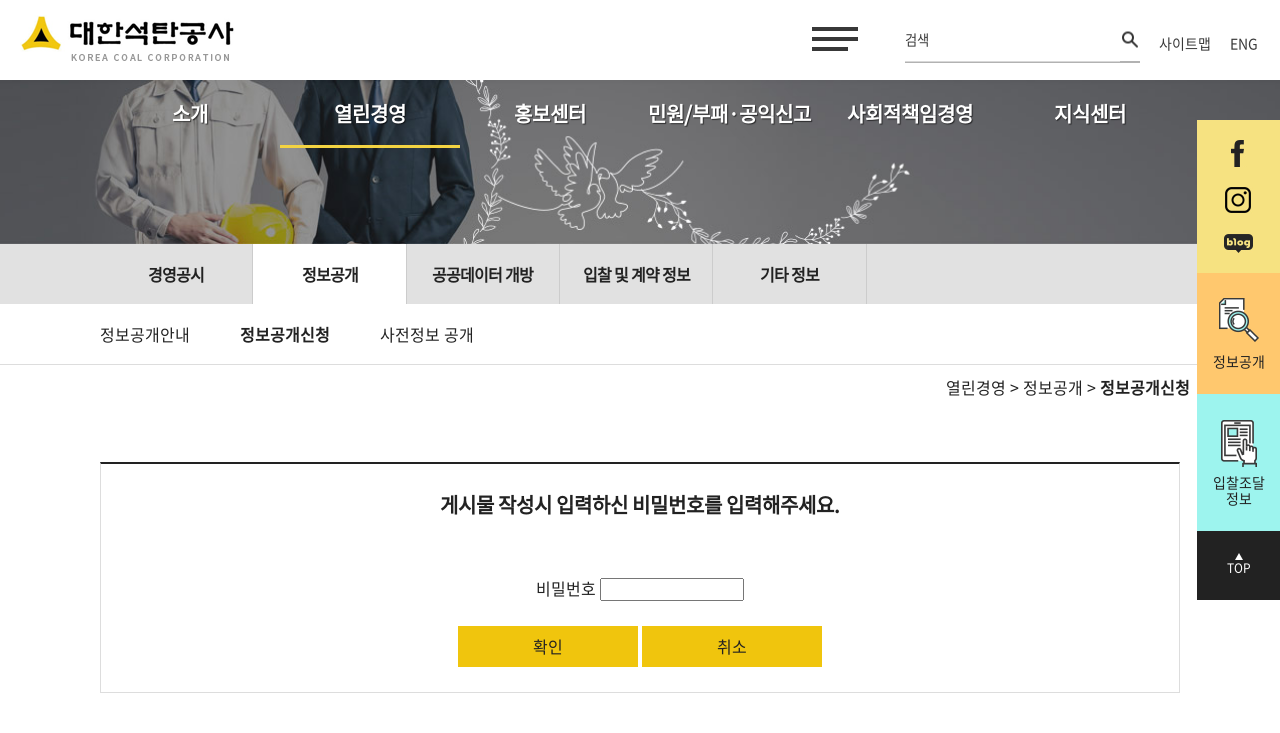

--- FILE ---
content_type: text/html; charset=utf-8
request_url: https://kocoal.or.kr/board/board_password.php?mode=view&board_name=info_apply&view_id=7
body_size: 38471
content:
<!DOCTYPE html>
<html>
<head>
<meta http-equiv="X-UA-Compatible" content="IE=edge">
<meta http-equiv="Content-Type" content="text/html; charset=utf-8">
<meta http-equiv="Content-Script-Type" content="text/javascript">
<meta http-equiv="Content-Style-Type" content="text/css">
<meta name="viewport" content="width=device-width, initial-scale=1, minimum-scale=1, maximum-scale=1, user-scalable=no">
<meta name="Generator" content="newbreed.co.kr">
<meta name="Author" content="newbreed.co.kr">
<meta name="Keywords" content="">
<meta name="Description" content="">
<meta name="msapplication-TileImage" content="/skin/basic/img/favicon/ms-icon-144x144.png">
<link rel="apple-touch-icon" sizes="57x57" href="/skin/basic/img/favicon/apple-icon-57x57.png">
<link rel="apple-touch-icon" sizes="60x60" href="/skin/basic/img/favicon/apple-icon-60x60.png">
<link rel="apple-touch-icon" sizes="72x72" href="/skin/basic/img/favicon/apple-icon-72x72.png">
<link rel="apple-touch-icon" sizes="76x76" href="/skin/basic/img/favicon/apple-icon-76x76.png">
<link rel="apple-touch-icon" sizes="114x114" href="/skin/basic/img/favicon/apple-icon-114x114.png">
<link rel="apple-touch-icon" sizes="120x120" href="/skin/basic/img/favicon/apple-icon-120x120.png">
<link rel="apple-touch-icon" sizes="144x144" href="/skin/basic/img/favicon/apple-icon-144x144.png">
<link rel="apple-touch-icon" sizes="152x152" href="/skin/basic/img/favicon/apple-icon-152x152.png">
<link rel="apple-touch-icon" sizes="180x180" href="/skin/basic/img/favicon/apple-icon-180x180.png">
<link rel="icon" type="image/png" sizes="192x192"  href="/skin/basic/img/favicon/android-icon-192x192.png">
<link rel="icon" type="image/png" sizes="32x32" href="/skin/basic/img/favicon/favicon-32x32.png">
<link rel="icon" type="image/png" sizes="96x96" href="/skin/basic/img/favicon/favicon-96x96.png">
<link rel="icon" type="image/png" sizes="16x16" href="/skin/basic/img/favicon/favicon-16x16.png">
<title>대한석탄공사</title>
<link href="https://fonts.googleapis.com/css2?family=Noto+Sans+KR:wght@100;400;700&display=swap" rel="stylesheet">
<link rel="stylesheet" href="../skin/basic/asset/lib/slick/slick.css" type="text/css" />
<link rel="stylesheet" href="../skin/basic/asset/lib/slick/slick-theme.css" type="text/css" />
<link rel="stylesheet" href="../skin/basic/asset/css/style.css?ver=20241105" type="text/css" />
<!-- <link rel="stylesheet" href="../skin/basic/css/style.css">
<link rel="stylesheet" href="../skin/basic/member/member.css" charset="utf-8" type="text/css"> -->
<script type="text/javascript" src="../skin/basic/js/jquery-3.6.4.min.js"></script>
<!-- <script type="text/javascript" src="../skin/basic/js/jquery-ui.min.js"></script> -->
<!-- <script type="text/javascript" src="../skin/basic/js/jquery.bxslider.min.js"></script> -->
<!-- <script type="text/javascript" src="../skin/basic/js/jquery.flexslider.js"></script> -->
<script type="text/javascript" src="../skin/basic/js/common2.js"></script>
<script type="text/javascript" src="../common/js/master.js"></script>
<script src="../skin/basic/asset/lib/slick/slick.min.js"></script>
<!-- <script src="../skin/basic/asset/js/common.js"></script> -->
<script type="text/javascript" src="../skin/basic/board/qna/board.js" charset="utf-8"></script>
<link rel="stylesheet" href="../skin/basic/board/qna/board.css" type="text/css">

<link rel="stylesheet" href="../skin/basic/plugin/jquery-ui.css" type="text/css">
<script src="https://code.jquery.com/ui/1.12.1/jquery-ui.min.js"></script>
<script >
$( function() {
 jQuery(".auto_complete").autocomplete({
	minLength: 1,
	delay : 200,
	source: function(request, response) { 
	jQuery.ajax({
	  url: "../common/auto_keyword.php",
	  data:  {
	     mode : "ajax",
		 limit : 15,
		 txt : request.term
		},
	   dataType: "json",
		   success: function(data) 	{
			 response(data);
		   }	
		})
	  },		 
	  select: function( event, ui ) {
	      //log( ui.item ?  "Selected: " + ui.item.label :  "Nothing selected, input was " + this.value);		 
      },
      open: function() {		  
        $(this).removeClass("ui-corner-all").addClass("ui-corner-top");
      },
      close: function() {
        $( this ).removeClass("ui-corner-top").addClass("ui-corner-all");
      },focus: function(event, ui){ 
		return false;
	  }
 });
});
</script>


</head>
<body>
<div id="wrap">
<div id="anchorDott"></div>
<!-- skipNavi -->
<ul id="skipNavi">
	<li><a href="#container" ></a></li>
</ul>
<!-- //skipNavi -->
<!-- 상단배너
<a href="https://www.youtube.com/watch?v=YdLtgT2OoYo" onclick="$('#bg1').slideUp(400);" target="_blank">
<div id="bg1" style="text-align: center;background-color: #E1D4C4;"><img src="/skin/basic/img/banner_cat.jpg"></div>
	</a>
 상단배너 끝 -->
<header id="header" data-selector="header" class="">
<!-- include header.html -->
<div id="notice_area"></div>
<div class="head-top" data-selector="header-top">
	<div class="m-main">
		<h1 class="logo">
				<a href="/"><img src="/skin/basic/img/logo.png" alt="대한석탄공사"></a>

		</h1>
		<a href="javascript:void(0)" class="all-menu" data-action="menuOn"><span class="bar"></span><span class="a11y">menu on / off</span></a>

		<form name="fsearch" id="fsearch" method="get" action="/service/search.php">
			<input type="hidden" name="sel" value="all">
			<label class="all-search">
			<input type="text" value="" name="keyword" id="search" placeholder="검색">
			<a href="javascript:topSearch();" class="btn-search"><img src="/skin/basic/img/ico_find.png" alt="검색"></a>
			</label>
		</form>
		<script>
		function topSearch()
		{
			$("#fsearch").submit();
		}
		</script>

		<nav class="right-nav m-hide">
		<!-- <a href="" class="item">사이트맵</a>
            <a href="" class="item">ENG</a> -->
		&nbsp;&nbsp;
		<a href="/newpage/newpage.php?f_id=sitemap" class="item">사이트맵</a>
		<a href="/eng/" target="_blank" class="item">ENG</a>  &nbsp;&nbsp;
		<!--<span style="vertical-align:middle; display:inline-block;" class="m-hide">
			  <a href="https://blog.naver.com/kocoal1950" target="_blank"  style="vertical-align:middle; display:inline-block;"><img src="/skin/basic/img/sns4.png" alt="블러그" style="vertical-align:middle; "></a> &nbsp;
				<a href="https://www.facebook.com/KOREACOAL" target="_blank"  style="vertical-align:middle; display:inline-block;"><img src="/skin/basic/img/sns1.png" alt="페이스북" style="vertical-align:middle; "></a> &nbsp;
			    <a href="https://www.instagram.com/kocoal_official"  target="_blank"style="vertical-align:middle; display:inline-block;"><img src="/skin/basic/img/sns2.png" alt="인스타그램" style="vertical-align:middle; "></a>-->

		</nav>
	</div>
</div>
<div class="head-btt">
	<div class="m-main">
		<ul class="main-nav after" data-selector="allNav">
			<li data-selector="depth1Container" data-sid="1" class="">
			<a href="javascript:void(0)" class="depth1" data-action="depth1">소개</a>
			<ul class="rowdepth" data-selector="rowdepth">
				<li data-selector="depth2Container" data-sid="1">
				<a href="/newpage/newpage.php?f_id=intro_ceo" class="depth2" data-action="depth2">대한석탄공사는</a>
				<nav data-selector="depth3Container">
				<a href="/newpage/newpage.php?f_id=intro_ceo" class="depth3" data-action="depth3" data-sid="1">CEO 인사말</a>
				<a href="/newpage/newpage.php?f_id=intro_road" class="depth3" data-action="depth3" data-sid="2">걸어온 길</a>
				<a href="/newpage/newpage.php?f_id=intro_vision" class="depth3" data-action="depth3" data-sid="3">비전ㆍ전략ㆍ가치</a>
				<a href="/newpage/newpage.php?f_id=intro_symbol" class="depth3" data-action="depth3" data-sid="4">상징</a>
				<a href="/newpage/newpage.php?f_id=intro_come" class="depth3" data-action="depth3" data-sid="5">오시는 길</a>
				</nav>
				</li>
				<li data-selector="depth2Container" data-sid="2">
				<a href="/newpage/newpage.php?f_id=intro_product" class="depth2" data-action="depth2">사업 안내</a>
				<nav data-selector="depth3Container">
				<a href="/newpage/newpage.php?f_id=intro_product" class="depth3" data-action="depth3" data-sid="1">석탄생산</a>
				<a href="/newpage/newpage.php?f_id=intro_sale" class="depth3" data-action="depth3" data-sid="2">석탄판매</a>
				<a href="/newpage/newpage.php?f_id=intro_business" class="depth3" data-action="depth3" data-sid="3">주요사업 안내</a>
				</nav>
				</li>
				<li data-selector="depth2Container" data-sid="3">
				<a href="/newpage/newpage.php?f_id=intro_headoffice" class="depth2" data-action="depth2">조직도</a>
				<nav data-selector="depth3Container">
				<a href="/newpage/newpage.php?f_id=intro_headoffice" class="depth3" data-action="depth3" data-sid="1">본사</a>
				<!-- <a href="/newpage/newpage.php?f_id=intro_research" class="depth3" data-action="depth3" data-sid="7">연구소</a> -->
				<!-- <a href="/newpage/newpage.php?f_id=intro_jang" class="depth3" data-action="depth3" data-sid="2">장성광업소</a> -->
				<a href="/newpage/newpage.php?f_id=intro_do" class="depth3" data-action="depth3" data-sid="3">도계광업소</a>
				<!-- <a href="/newpage/newpage.php?f_id=intro_hwa" class="depth3" data-action="depth3" data-sid="4">화순광업소</a> -->
				<a href="/newpage/newpage.php?f_id=intro_etc" class="depth3" data-action="depth3" data-sid="5">기타</a>
				<a href="/board/board_list.php?board_name=meeting" class="depth3" data-action="depth3" data-sid="6">이사회</a>
				</nav>
				</li>
				<!-- <li data-selector="depth2Container" data-sid="4">
                        <a href="/v2_board/list.php?table=1002" class="depth2" data-action="depth2">알림</a>
                        <nav data-selector="depth3Container">
                            <a href="/v2/intro/?m=4&page=2" class="depth3" data-action="depth3" data-sid="1">채용</a>
                        </nav>
                    </li> -->
			</ul>
			</li>

			<li data-selector="depth1Container" data-sid="2">
			<a href="javascript:void(0)" class="depth1" data-action="depth1">열린경영</a>
			<ul class="rowdepth" data-selector="rowdepth">
				<li data-selector="depth2Container" data-sid="1">
				<a href="/board/board_list.php?board_name=manage_gongsi" class="depth2" data-action="depth2">경영공시</a>
				<nav data-selector="depth3Container">
				<a href="/board/board_list.php?board_name=manage_gongsi" class="depth3" data-action="depth3" data-sid="1">통합공시</a>
				<a href="/board/board_list.php?board_name=self_gongsi" class="depth3" data-action="depth3" data-sid="2">자체공시</a>
				</nav>
				</li>
				<li data-selector="depth2Container" data-sid="2">
				<a href="/newpage/newpage.php?f_id=manage_info_guide" class="depth2" data-action="depth2">정보공개</a>
				<nav data-selector="depth3Container">
				<a href="/newpage/newpage.php?f_id=manage_info_guide" class="depth3" data-action="depth3" data-sid="1">정보공개안내</a>
				<!-- <a href="/board/board_list.php?board_name=info_apply" class="depth3" data-action="depth3" data-sid="2">정보공개신청</a> -->
				<a href="/board/board_list.php?board_name=info_apply" class="depth3" data-action="depth3" data-sid="2">정보공개신청</a>
				<a href="/board/board_list.php?board_name=pre_info" class="depth3" data-action="depth3" data-sid="3">사전정보 공개</a>
				</nav>
				</li>
				<li data-selector="depth2Container" data-sid="3">
				<a href="/newpage/newpage.php?f_id=manage_pub_data" class="depth2" data-action="depth2">공공데이터 개방</a>
				<nav data-selector="depth3Container">
				<a href="/newpage/newpage.php?f_id=manage_pub_data" class="depth3" data-action="depth3" data-sid="1">공공데이터 개방이란?</a>
				<a href="/newpage/newpage.php?f_id=manage_pub_dataList" class="depth3" data-action="depth3" data-sid="2">공공데이터 개방 목록</a>
				<a href="/board/board_list.php?board_name=pubdata_singo" class="depth3" data-action="depth3" data-sid="3">공공데이터 오류 신고</a>
				<a href="/newpage/newpage.php?f_id=manage_pub_data_apply" class="depth3" data-action="depth3" data-sid="4">공공데이터 제공 신청</a>
				<!-- <a href="https://www.data.go.kr/subMain.jsp#/L3B1Ym4vbGFiL2V4bS9Jcm9zVXNlRXhhbUxpc3QyJEBeMDIxbTI=" class="depth3" data-action="depth3" data-sid="3">공공데이터 활용 실적</a> -->
				</nav>
				</li>
				<li data-selector="depth2Container" data-sid="4">
				<a href="/newpage/newpage.php?f_id=manage_budongsan" class="depth2" data-action="depth2">입찰 및 계약 정보</a>
				<nav data-selector="depth3Container">
				<a href="/newpage/newpage.php?f_id=manage_budongsan" class="depth3" data-action="depth3" data-sid="1">부동산 입찰 안내</a>
				<a href="/newpage/newpage.php?f_id=manage_jodal" class="depth3" data-action="depth3" data-sid="2">입찰조달 정보</a>
				<a href="http://www.g2b.go.kr:8067/contract/contListG.jsp?tCode=B410004" target="_blank" class="depth3" data-action="depth3" data-sid="3">계약 정보</a>
				<a href="/board/board_list.php?board_name=contract" class="depth3" data-action="depth3" data-sid="4">수의계약 정보</a>
				</nav>
				</li>
				<li data-selector="depth2Container" data-sid="5">
				<a href="/board/board_list.php?board_name=real_name" class="depth2" data-action="depth2">기타 정보</a>
				<nav data-selector="depth3Container">
				<a href="/board/board_list.php?board_name=real_name" class="depth3" data-action="depth3" data-sid="1">사업실명제</a>
				<a href="/newpage/newpage.php?f_id=manage_roadmap" class="depth3" data-action="depth3" data-sid="2">국정과제</a>
				<a href="/newpage/newpage.php?f_id=manage_hire" class="depth3" data-action="depth3" data-sid="3">채용</a>
				<a href="/newpage/newpage.php?f_id=copyright_guide" class="depth3" data-action="depth3" data-sid="4">저작권정책</a>
				</nav>
				</li>
			</ul>
			</li>

			<li data-selector="depth1Container" data-sid="3">
			<a href="javascript:void(0)" class="depth1" data-action="depth1">홍보센터</a>
			<ul class="rowdepth" data-selector="rowdepth">
				<li data-selector="depth2Container" data-sid="1">
				<a href="/newpage/newpage.php?f_id=pr_gongsa_01" class="depth2" data-action="depth2">공사현황</a>
				<nav data-selector="depth3Container">
				<a href="/newpage/newpage.php?f_id=pr_gongsa_01" class="depth3" data-action="depth3" data-sid="1">경영방침</a>
				<a href="/newpage/newpage.php?f_id=pr_gongsa_02" class="depth3" data-action="depth3" data-sid="2">가행여건</a>
				</nav>
				</li>
				<li data-selector="depth2Container" data-sid="2">
				<a href="/board/board_list.php?board_name=news&search_category=보도자료" class="depth2" data-action="depth2">NEWS</a>
				<nav data-selector="depth3Container">
				<a href="/board/board_list.php?board_name=news&search_category=공지사항" class="depth3" data-action="depth3" data-sid="1">공지사항</a>
				<a href="/board/board_list.php?board_name=news&search_category=보도자료" class="depth3" data-action="depth3" data-sid="2">보도자료</a>
				<a href="/board/board_list.php?board_name=kocoalnews" class="depth3" data-action="depth3" data-sid="3">석공뉴스</a>
				<!-- <a href="/board/board_list.php?board_name=news&search_category=석공뉴스" class="depth3" data-action="depth3" data-sid="3">석공뉴스</a> -->
				</nav>
				</li>
				<li data-selector="depth2Container" data-sid="3">
				<a href="/newpage/newpage.php?f_id=pr_history_01" class="depth2" data-action="depth2">History</a>
				<nav data-selector="depth3Container">
				<a href="/newpage/newpage.php?f_id=pr_history_01" class="depth3" data-action="depth3" data-sid="1">석탄공사 50년사</a>
				<a href="/board/board_list.php?board_name=history_50years_01" class="depth3" data-action="depth3" data-sid="2">석탄공사 50년사 화보</a>
				<a href="/board/board_list.php?board_name=history_sabo" class="depth3" data-action="depth3" data-sid="3">사보</a>
				<a href="/newpage/newpage.php?f_id=pr_video" class="depth3" data-action="depth3" data-sid="4">석탄공사 홍보영상</a>
				</nav>
				</li>
				<!-- <li data-selector="depth2Container" data-sid="4">
                        <a href="/v2/pr/?m=4&page=1" class="depth2" data-action="depth2">SNS</a>
                    </li> -->
				<li data-selector="depth2Container" data-sid="4">
				<a href="/board/board_list.php?board_name=pr_gallery" class="depth2" data-action="depth2">Gallery</a>
				<nav data-selector="depth3Container">
				<a href="/board/board_list.php?board_name=pr_gallery" class="depth3" data-action="depth3" data-sid="1">Gallery</a>
				</nav>
				</li>



				<!--li data-selector="depth2Container" data-sid="7">
				<a href="/board/board_list.php?board_name=energy" class="depth2" data-action="depth2">석공매거진</a>
				<nav data-selector="depth3Container">
				<a href="/board/board_list.php?board_name=energy" class="depth3" data-action="depth3" data-sid="1">서민에너지에서 평화에너지로</a>
				</nav>
				</li-->
			</ul>
			</li>

			<li data-selector="depth1Container" data-sid="4" class="">
			<a href="javascript:void(0)" class="depth1" data-action="depth1">민원/부패·공익신고</a>
			<!--	<a href="javascript:void(0)" class="depth1" data-action="depth1">통합민원</a> -->
			<ul class="rowdepth" data-selector="rowdepth">
				<li data-selector="depth2Container" data-sid="1">
				<a href="/newpage/newpage.php?f_id=cs_01" class="depth2" data-action="depth2">고객서비스 헌장</a>
				</li>
				<li data-selector="depth2Container" data-sid="2">
				<a href="/board/board_list.php?board_name=cs" class="depth2" data-action="depth2">일반신고</a><!--문의합니다-->
				<nav data-selector="depth3Container">
				<a href="/board/board_list.php?board_name=cs" class="depth3" data-action="depth3" data-sid="1">문의하기</a>
				<a href="/board/board_list.php?board_name=cs_faq" class="depth3" data-action="depth3" data-sid="2">FAQ</a>
				</nav>
				</li>
				<li data-selector="depth2Container" data-sid="3">
				<a href="/newpage/newpage.php?f_id=cs_03_01" class="depth2" data-action="depth2">부패·공익신고</a> <!--통합신고-->
				<nav data-selector="depth3Container">
				<a href="/newpage/newpage.php?f_id=cs_03_01" class="depth3" data-action="depth3" data-sid="1">부패ㆍ방만경영 신고</a>
				<a href="/newpage/newpage.php?f_id=cs_03_02" class="depth3" data-action="depth3" data-sid="2">갑질(인권)신고</a>
				<a href="/newpage/newpage.php?f_id=cs_03_03" class="depth3" data-action="depth3" data-sid="3">공익신고</a>
				<a href="/newpage/newpage.php?f_id=cs_03_04" class="depth3" data-action="depth3" data-sid="4">청탁금지법 위반행위 신고</a>
				</nav>
				</li>
				<li data-selector="depth2Container" data-sid="4">
				<a href="/board/board_list.php?board_name=community" class="depth2" data-action="depth2">혁신소통</a>
				</li>
				<li data-selector="depth2Container" data-sid="5">

				<a href="/board/board_list.php?board_name=certification" class="depth2" data-action="depth2">경력증명서 등 발급</a>

				</li>

				<li data-selector="depth2Container" data-sid="7">
					<a href="/newpage/newpage.php?f_id=cs_07_01" class="depth2" data-action="depth2">기업성장응답센터</a>
					<nav data-selector="depth3Container">
						<a href="/newpage/newpage.php?f_id=cs_07_01" class="depth3" data-action="depth3" data-sid="1">기업성장응답센터 소개</a>
						<a href="/newpage/newpage.php?f_id=cs_07_02" class="depth3" data-action="depth3" data-sid="2">규제애로 신고</a>
						<a href="/newpage/newpage.php?f_id=cs_07_03" class="depth3" data-action="depth3" data-sid="3">기업민원 보호·서비스 헌장</a>
						<a href="/newpage/newpage.php?f_id=cs_07_04" class="depth3" data-action="depth3" data-sid="4">기업민원 피해 신고</a>
					</nav>
				</li>


			</ul>
			</li>

			<li data-selector="depth1Container" data-sid="5" class="">
			<a href="javascript:void(0)" class="depth1" data-action="depth1">사회적책임경영</a>
			<ul class="rowdepth" data-selector="rowdepth">
				<li data-selector="depth2Container" data-sid="4">
				<a href="/newpage/newpage.php?f_id=love_04_01" class="depth2" data-action="depth2">도시재생</a>
				<nav data-selector="depth3Container">
				<a href="/newpage/newpage.php?f_id=love_04_01" class="depth3" data-action="depth3" data-sid="1">사회적책임 추진전략</a>
				<a href="/newpage/newpage.php?f_id=love_04_02" class="depth3" data-action="depth3" data-sid="2">장성광업소 도시재생 사업</a>
				<a href="/newpage/newpage.php?f_id=love_04_03" class="depth3" data-action="depth3" data-sid="3">도계광업소 도시재생 사업</a>
				</nav>
				</li>
				<li data-selector="depth2Container" data-sid="1">
				<a href="/newpage/newpage.php?f_id=love_01_01" class="depth2" data-action="depth2">사회공헌</a>
				<nav data-selector="depth3Container">
				<a href="/newpage/newpage.php?f_id=love_01_01" class="depth3" data-action="depth3" data-sid="1">석공사랑 봉사단 소개</a>
				<a href="/board/board_list.php?board_name=major_act&search_category=A" class="depth3" data-action="depth3" data-sid="2">주요 활동소식</a>
				<a href="/newpage/newpage.php?f_id=love_01_03" class="depth3" data-action="depth3" data-sid="3">아름다운 기금</a>
				</nav>
				</li>
				<li data-selector="depth2Container" data-sid="2">
				<a href="/board/board_list.php?board_name=integrity" class="depth2" data-action="depth2">윤리경영</a>
				<nav data-selector="depth3Container">
				<a href="/board/board_list.php?board_name=integrity" class="depth3" data-action="depth3" data-sid="1">청렴석공</a>
				<a href="/newpage/newpage.php?f_id=love_02_02" class="depth3" data-action="depth3" data-sid="2">청렴계약제</a>

				<a href="/board/board_list.php?board_name=Prohibition&search_category=제재현황" class="depth3" data-action="depth3" data-sid="3">부패행위자 제재현황</a>

				<a href="/newpage/newpage.php?f_id=love_02_04" class="depth3" data-action="depth3" data-sid="4">신고자보호제도</a>
				<a href="/board/board_list.php?board_name=Prohibition&search_category=청탁금지법" class="depth3" data-action="depth3" data-sid="5">청탁금지법 상담 및 조치</a>
				</nav>
				</li>

				<li data-selector="depth2Container" data-sid="5">
				<a href="/newpage/newpage.php?f_id=love_05_01" class="depth2" data-action="depth2">인권경영</a>
				<nav data-selector="depth3Container">
				<a href="/newpage/newpage.php?f_id=love_05_01" class="depth3" data-action="depth3" data-sid="1">인권경영헌장</a>
				<a href="/newpage/newpage.php?f_id=love_05_02" class="depth3" data-action="depth3" data-sid="2">인권경영 이행지침</a>
				<a href="/board/board_list.php?board_name=bhr" class="depth3" data-action="depth3" data-sid="3">인권경영 추진현황</a>
				</nav>
				</li>


				<li data-selector="depth2Container" data-sid="3">
				<a href="/newpage/newpage.php?f_id=love_03_01" class="depth2" data-action="depth2">안전경영</a>
				<nav data-selector="depth3Container">
				<a href="/newpage/newpage.php?f_id=love_03_01" class="depth3" data-action="depth3" data-sid="1">안전보건 경영방침</a>
				<a href="/board/board_list.php?board_name=safety" class="depth3" data-action="depth3" data-sid="2">안전보건활동</a>
				<a href="/newpage/newpage.php?f_id=love_03_03" class="depth3" data-action="depth3" data-sid="3">기능연속성계획 도입 선언문</a>
				</nav>
				</li>

			</ul>
			</li>

			<li data-selector="depth1Container" data-sid="6">
			<a href="javascript:void(0)" class="depth1" data-action="depth1">지식센터</a>
			<ul class="rowdepth" data-selector="rowdepth">
				<li data-selector="depth2Container" data-sid="1">
				<a href="/board/board_list.php?board_name=study" class="depth2" data-action="depth2">석탄</a>
				<nav data-selector="depth3Container">
				<a href="/board/board_list.php?board_name=study" class="depth3" data-action="depth3" data-sid="1">석탄학습장</a>
				<a href="/newpage/newpage.php?f_id=know_01_02_01" class="depth3" data-action="depth3" data-sid="2">연탄학습장</a>
				</nav>
				</li>
				<li data-selector="depth2Container" data-sid="2">
				<a href="/board/board_list.php?board_name=coal_price&search_category=유연탄" class="depth2" data-action="depth2">석탄산업</a>
				<nav data-selector="depth3Container">
				<a href="/board/board_list.php?board_name=coal_price&search_category=유연탄" class="depth3" data-action="depth3" data-sid="1">유연탄 가격동향</a>
				<!-- <a href="/board/board_list.php?board_name=coal_price&search_category=무연탄" class="depth3" data-action="depth3" data-sid="2">무연탄판매 가격표</a> -->
				<a href="/newpage/newpage.php?f_id=know_02_02" class="depth3" data-action="depth3" data-sid="2">무연탄판매 가격표</a>
				<a href="/newpage/newpage.php?f_id=know_02_03" class="depth3" data-action="depth3" data-sid="3">국내 민영탄광 소개</a>
				</nav>
				</li>
				<li data-selector="depth2Container" data-sid="3">
				<a href="/board/board_list.php?board_name=rules&search_category=규정" class="depth2" data-action="depth2">사규집</a>
				<nav data-selector="depth3Container" style="display:none">
				<a href="/board/board_list.php?board_name=rules&search_category=규정" class="depth3" data-action="depth3" data-sid="1">규정</a>
				<a href="/board/board_list.php?board_name=rules&search_category=세칙" class="depth3" data-action="depth3" data-sid="2">세칙</a>
				<a href="/board/board_list.php?board_name=rules&search_category=지침" class="depth3" data-action="depth3" data-sid="3">지침</a>
				<a href="/board/board_list.php?board_name=rules&search_category=요령" class="depth3" data-action="depth3" data-sid="4">요령</a>
				<a href="/board/board_list.php?board_name=rules&search_category=개정" class="depth3" data-action="depth3" data-sid="5">개정</a>
				<a href="/board/board_list.php?board_name=rules&search_category=예고" data-action="depth3" data-sid="6">제·개정 예고 </a>
				</nav>
				</li>
			</ul>
			</li>
			<li data-selector="depth1Container" data-sid="7" style="display:none">
			<a href="javascript:void(0)" class="depth1" data-action="depth1">홈페이지 정보</a>
			<ul class="rowdepth" data-selector="rowdepth">
				<li data-selector="depth2Container" data-sid="1">
				<a href="/newpage/newpage.php?f_id=privacy" class="depth2" data-action="depth2">개인정보처리 방침</a>
				</li>
				<li data-selector="depth2Container" data-sid="2">
				<a href="/newpage/newpage.php?f_id=sitemap" class="depth2" data-action="depth2">사이트맵</a>
				</li>
				<li data-selector="depth2Container" data-sid="3">
				<a href="/newpage/newpage.php?f_id=banner" data-action="depth2">홍보배너모음</a>
				</li>
				<li data-selector="depth2Container" data-sid="4">
				<a href="/service/search.php" class="depth2" data-action="depth2">통합검색</a>
				</li>
				<li data-selector="depth2Container" data-sid="5">
				<a href="/service/namecheck.php" class="depth2" data-action="depth2">실명인증</a>
				</li>
			</ul>
			</li>
		</ul>
	</div>
</div>
<!--// include header.html -->
<ul class="quick-nav">
	<li class="sns_iconbox">
		<p class="Mb20"><a href="https://www.facebook.com/KOREACOAL" target="_blank" style="vertical-align:middle; display:inline-block;"><img src="/v2/img/q_sns01.png" alt="페이스북" style="vertical-align:middle; "></a></p>
		<p class="Mb20"><a href="https://www.instagram.com/kocoal_official" target="_blank" style="vertical-align:middle; display:inline-block;"><img src="/v2/img/q_sns02.png" alt="인스타그램" style="vertical-align:middle; "></a></p>
		<p><a href="https://blog.naver.com/kocoal1950" target="_blank" style="vertical-align:middle; display:inline-block;"><img src="/v2/img/q_sns03.png" alt="블러그" style="vertical-align:middle; "></a></p>
	</li>
	<li><a href="/newpage/newpage.php?f_id=manage_info_guide" class="item i4">정보공개</a></li>
    <li><a href="/newpage/newpage.php?f_id=manage_jodal" class="item i2">입찰조달<br>정보</a></li>
    <li><a href="#" id="go_top" class="item i3">TOP</a></li>
</ul>
</header>

<div id="container" class="page-sub page-sub1_1_1">
<section class="sec sec-kv">
	<h2 class="a11y" data-text="depth1">열린경영</h2>
	<div class="img-box" style="background-image:url(/skin/basic/img/sub2_kv.jpg)">
		<!-- common.js 생성 -->
		<div class="tbl"><h3 class="depth2-tit" data-text="depth2">경영공시</h3></div>
		<!--<div class="location-slide pc-hide" id="location-slide">
			<div class="slide-wrap" data-action="slide" data-selector="Mdepth2Wrap"></div>
		</div>-->
	</div>
</section>
<div class="location-bar" data-selector="locationBar" id="Depth1">
	<nav class="depth2-wrap after m-hide" data-selector="depth2Wrap">
		<div class="m-main">
		<a href="/newpage/newpage.php?f_id=manage_gongsi" id="subDepth1"  class="item" data-action="subDepth2" data-sid="1">경영공시</a>
		<a href="/newpage/newpage.php?f_id=manage_info_guide" id="subDepth2" class="item" data-action="subDepth2" data-sid="2">정보공개</a>
		<a href="/newpage/newpage.php?f_id=manage_pub_data" id="subDepth3" class="item" data-action="subDepth2" data-sid="3">공공데이터 개방</a>
		<a href="/newpage/newpage.php?f_id=manage_budongsan" id="subDepth4" class="item" data-action="subDepth2" data-sid="4">입찰 및 계약 정보</a>
		<a href="/board/board_list.php?board_name=real_name" id="subDepth5" class="item" data-action="subDepth2" data-sid="5">기타 정보</a>
		</div>
	</nav>
	<nav class="depth3-wrap after m-hide" data-selector="depth3Wrap">
		<div class="m-main">
		<a href="/newpage/newpage.php?f_id=manage_gongsi" id="subDepth1_1" class="item" data-action="subDepth3" data-sid="1">통합공시</a>
		<a href="/newpage/newpage.php?f_id=manage_gongsi2" id="subDepth1_2" class="item" data-action="subDepth3" data-sid="2">자체공시</a>
		</div>
	</nav>
		<div class="drop-box pc-hide" data-selector="depth3Drop">
		<a href="javascript:void(0)" class="btn-drop" data-action="dropDown" data-text="depth3" id="mobile_title">통합공시</a>
		<div class="drop-wrap" data-selector="Mdepth3Wrap">
		<a href="javascript:void(0)" id="subDepth1_1_1" class="item" data-value="/v2/management/?m=1&amp;page=1" data-action="value">통합공시</a>
		<a href="javascript:void(0)" id="subDepth1_1_2" class="item " data-value="/v2/management/?m=1&amp;page=2" data-action="value">자체공시</a></div>
	</div>
</div>

<!-- 2020-08-25 브래드크럼 추가 -->
<div class="m-hide" style="text-align: right; max-width: 1100px; margin: 0 auto; margin-top: 10px;">
<p id="depth1">
    <a href="">열린경영</a>
    > <a href="">정보공개</b></a>
    > <b><a href="/board/board_list.php?board_name=info_apply">정보공개신청</b></a>
</p>
</div>
<input type="hidden" id="__depth1" value="2"/>
<input type="hidden" id="__depth2" value="2"/>
<input type="hidden" id="__depth3" value="2"/>
<div class="m-main">
	<form name="password_frm" id="password_frm" method="post" action="../board/board_password_check.php" onsubmit="return pass_chk();" style="margin:0px">
	<input type="hidden" id="mode" name="mode" value='view'>
	<input type="hidden" id="view_id" name="view_id" value="7">
	<input type="hidden" name="comment_id" value="">
	<input type="hidden" id="board_name" name="board_name" value="info_apply">
	<input type="hidden" id="board_query" name="board_query" value="">
	<input type="hidden" name="token" value="2eae628f8bb2f60757d4d9ecbe6b474a">
	<input type="hidden" name="url" value="">
	<input type="hidden" name="page" value="1">
	<input type="hidden" id="name" name="name" value="">
	<input type="hidden" id="handphone" name="handphone" value="">
	<div class="bullet_tit bullet_no_bg">
		&nbsp;
	</div>
	<div class="template_box">
		<div class="box02">
			<div class="tit01">게시물 작성시 입력하신 비밀번호를 입력해주세요.</div>
			<div class="label-wrap">
			</div>
		</div>
		<div class="box02">
			비밀번호  <input type="password" name="enter_password" id="enter_password" value="" autocomplete="off">
			<div class="label-wrap">
				<br>
				<a href="javascript:pass_chk();" id="ok_black_btn" class="btn_bg02">확인</a>
				<a href="javascript:history.back();" class="btn_bg02">취소</a>
			</div>
		</div>
	</div>
	</dd>
	</dl>
	<div class="bullet_tit bullet_no_bg">
		&nbsp;
	</div>
</form>
<!-- form -->
</div>


<script>
function pass_chk()
{
	if($("#enter_password").val() == "" || $("#enter_password").val() == undefined)
	{
		alert ("비밀번호를 입력해주세요..");
		$("#enter_password").focus();
		return;
	}

	$.ajax({
		type: "POST",
		url: "/board/board_password_check.php",
		data: { enter_password : $("#enter_password").val(), mode: $("#mode").val(), board_name : $("#board_name").val(), view_id: $("#view_id").val(), board_query: $("#board_query").val()},
		success:function( html ) {
		if(html == "Fail")
		{
			alert ("비밀번호가 맞지 않습니다.");
		}else{
			//alert ("OK");
			location.replace(html);
		}
	}
	});
	return false;
	// 참여해주셔서 감사합니다.
}
</script>
<script>
function p_research()
{
	if($("#choice_v:checked").val() == "" || $("#choice_v:checked").val() == undefined)
	{
		alert ("만족도를 선택해주세요.");
		return;
	}

	$.ajax({
		type: "POST",
		url: "/common/page_satisfaction.php",
		data: { answer: $("#choice_v:checked").val(), answer_comment: $("#choice_v_etc").val(), depth1 : $("#__depth1").val(), depth2 : $("#__depth2").val(), depth3 : $("#__depth3").val(), p_info : "열린경영 > 정보공개 > <b>정보공개신청</b>", p_position : "/board/board_list.php?board_name=info_apply"  },
		success:function( html ) {
		if(html == "OK"){
		alert ("참여해 주셔서 감사합니다.");
		}else if(html == "do"){
		alert ("이미 참여 하셨습니다.");		
		}
		location.reload();
	}
	});
	// 참여해주셔서 감사합니다.
}
</script>
<section class="sec sec2">
<form id="p_research">
	<div class="m-main">
		<dl class="survey-wrap">
		<dt>현재페이지에 대해서 얼마나 만족하십니까?</dt>
		<dd>
		<div class="label-wrap m-hide">
			<label class="chk-label radio"><input type="radio" id="choice_v" name="choice_v" value="5" alt="매우만족" title="매우만족" checked/><span class="txt">매우 만족</span></label>
			<label class="chk-label radio"><input type="radio" id="choice_v" name="choice_v" alt="만족" title="만족" value="4" /><span class="txt">만족</span></label>
			<label class="chk-label radio"><input type="radio" id="choice_v" name="choice_v" alt="보통" title="보통" value="3" /><span class="txt">보통</span></label>
			<label class="chk-label radio"><input type="radio" id="choice_v" name="choice_v" alt="불만족" title="불만족" value="2" /><span class="txt">불만족</span></label>
			<label class="chk-label radio"><input type="radio" id="choice_v" name="choice_v" alt="매우불만족" title="매우불만족" value="1" /><span class="txt">매우 불만족</span></label>
		</div>
		<select class="pc-hide">
			<option id="choice_v" name="choice_v" value="">만족도 선택</option>
			<option id="choice_v" name="choice_v" value="5">매우 만족</option>
			<option id="choice_v" name="choice_v" value="4">만족</option>
			<option id="choice_v" name="choice_v" value="3">보통</option>
			<option id="choice_v" name="choice_v" value="2">불만족</option>
			<option id="choice_v" name="choice_v" value="1">매우 불만족</option>
		</select>
		<label class="in-label">
		<input type="text" name="choice_v_etc" id="choice_v_etc" placeholder="의견 남기기" title="의견남기기"/>
		<a href="javascript:p_research()" class="btn">확인</a>
		</label>
		</dd>
		</dl>
	</div>
</form>
</section>
</div>

<footer id="footer">
<!-- include footer.html -->
<div class="m-main">
<div class="col-wrap">
	<div class="col-left">
		<img src="/skin/basic/img/foot_logo.png" class="logo-foot" alt="대한석탄공사">
		<address>우편번호 : 26460 강원도 원주시 배울로 85 (반곡동 991-2)</address>
		  <div class="info-wrap">
		      <dl>
			<dt>대표전화</dt>
			<dd>033 749 0600</dd>
		      </dl>
		      <dl>
			<dt>팩스</dt>
			<dd>033 749 0651</dd>
		      </dl>
		  </div>
		<p class="copy">COPYRIGHT 2018 by Korea coal corporation ALL RIGHTS RESERVED.</p>
	</div>

	<div class="col-right">
		<ul class="foot-nav">
			<li><a href="/newpage/newpage.php?f_id=banner">홍보배너모음</a></li>
			<li><a href="/newpage/newpage.php?f_id=privacy" class="link-privacy">개인정보처리방침</a></li>
			<li><a href="/newpage/newpage.php?f_id=sitemap">사이트맵</a></li>
		</ul>
		<nav class="sns-nav">
		<!-- <a href="https://blog.naver.com/kocoal1950" target="_blank"  style="vertical-align:middle; display:inline-block;"><img src="/skin/basic/img/sns4.png" alt="블러그" style="vertical-align:middle; "></a> &nbsp;
				<a href="https://www.facebook.com/KOREACOAL" target="_blank"  style="vertical-align:middle; display:inline-block;"><img src="/skin/basic/img/sns1.png" alt="페이스북" style="vertical-align:middle; "></a> &nbsp;
			    <a href="https://www.instagram.com/kocoal_official"  target="_blank"style="vertical-align:middle; display:inline-block;"><img src="/skin/basic/img/sns2.png" alt="인스타그램" style="vertical-align:middle; "></a> -->
		<!-- <a href="" class="sns"><img src="/skin/basic/img/sns3.png" alt="트위터" /></a> -->
		</nav>
		<!-- <select class="family-site" data-action="familySite">
			<option value="">유관기관</option>
		</select> -->
	</div>
</div>
<!--// include footer.html -->
</footer>
</div>
</body>
</html>
<!-- http://www.newbreed.co.kr / ver : 1.0.0  /	copyrightⓒ NewBreed all rights reserved... -->

--- FILE ---
content_type: text/css
request_url: https://kocoal.or.kr/skin/basic/asset/css/style.css?ver=20241105
body_size: 152257
content:
@charset "euc-kr";

/* import */
@import url("common.css");
/*-------layout--------------------------------------------------------*/
body {width:100%; font-family:'Nanum Square','Noto',Dotum,Helvetica,"Apple SD Gothic Neo",Sans-serif;font-size:16px; line-height:1.6; background:#fff; color: #222;height:100%;  word-break: keep-all;}

#wrap,
#header,
#container,
#content,
#footer {width:100%;position:relative;}
#wrap {/*padding-top:110px;*/ overflow-x: hidden; min-width:320px;}
.m-main {width:100%; max-width:1100px; margin:0 auto; padding:0 10px; }
/*湲곗〈 �볦씠 .m-main {width:100%; max-width:1100px; margin:0 auto; padding:0 10px; }*/
.pc-hide {display:none !important}
@media all and (max-width:767px){
    .pc-hide {display:block !important}
    .m-hide {display:none !important}

    #wrap {padding-top:60px;}
}

/*------- common --------------------------------------------------------*/
.img-box {background-position:center; background-size:cover; background-repeat: no-repeat;}

.slick-dots .slick-pause {display:block; width:30px; height:30px; background:url(../../img/btn_pause.png) center no-repeat; position:absolute; left:10px; top:50%; margin-top:-15px;}
.slide-wrap._paused .slick-dots .slick-pause {background:url(../../img/btn_play.png) center no-repeat;}

img {max-width:100%; -webkit-perspective: 1; 
/*image-rendering: -moz-crisp-edges;          Firefox */
/*image-rendering:   -o-crisp-edges;          Opera */
/*image-rendering: -webkit-optimize-contrast; Webkit (non-standard naming) */
/*image-rendering: crisp-edges;*/
/*-ms-interpolation-mode: nearest-neighbor;   IE (non-standard property) */
}

/*font*/
.article-tit {font-family:'Gotham'}
p {word-break: keep-all}

/* tab */
.tab-container .tab-wrap {display:block;}
.tab-container .tab-wrap._active {display:block;}

/* form */
.chk-label {display:inline-block; position:relative; padding-left:30px;}
.chk-label input {opacity: 0; position:absolute; left:0; top:0;}
.chk-label.radio .txt:before {content:""; display:block ;width:21px; height:21px; background:url(../../img/radio.png) no-repeat center; position:absolute; left:0; top:50%; margin-top:-10px;}
.chk-label.radio input:checked + .txt:before {background:url(../../img/radio_chked.png) no-repeat center;}

input,
select,
textarea {font-family:'Noto'}
select {
	border-radius: 0; border:0;border-bottom:1px solid #666;
	background-image: url(../../img/arrow_black.png);background-position: 100% 50%;background-repeat: no-repeat; padding-right:25px !important;
	-webkit-appearance: none;-moz-appearance: none;appearance: none;
}
select::-ms-expand { display:none; }

.drop-box {position:relative;}
.drop-box .btn-drop:after {
	content:""; display:block; width:11px; height:10px; background:transparent url(../../img/arrow_black.png) no-repeat center; position:absolute; left:auto; right:10px; top:50% ;margin-top:-5px;
	-webkit-transition-duration: .3s;-moz-transition-duration: .3s;-ms-transition-duration: .3s;-o-transition-duration: .3s;transition-duration: .3s;
}
.drop-box._open .btn-drop:after {
	-webkit-transform: rotate(180deg);-moz-transform: rotate(180deg);-ms-transform: rotate(180deg);-o-transform: rotate(180deg);transform: rotate(180deg);
}
.drop-box .drop-wrap {display:none; width:100%; background:#fff; z-index:1;}
.drop-box .drop-wrap:after {content:""; display:block ;visibility: hidden;clear: both; height:0;}
.drop-box._open > .drop-wrap {display:block;position:absolute}


/* btn */
.btn {display:inline-block; line-height:40px; height:40px; background:#f3c710; text-align:center; color:#222; padding:0 10px;}

/*------- header --------------------------------------------------------*/
#header {z-index:100; /*position:fixed; left:0; top:0;*/}
._frameMobile #header._open:before {content:""; display:block; background:rgba(0,0,0,0.4); position:fixed; left:0; right:0; top:0; bottom:0;}
#header .head-top {background:#fff; height:80px;border-bottom:1px solid transparent}
#header .head-top .m-main {max-width:1600px; height:100%; position:relative}

#header .head-top .logo {
    position:absolute; left:22%; top:50%;
	/*	
    -webkit-transform: translate(-50%, -50%);-moz-transform: translate(-50%, -50%);-ms-transform: translate(-50%, -50%);-o-transform: translate(-50%, -50%);transform: translate(-50%, -50%);
	*/
	left: 20px; top: 15px;
}


#header .head-top .right-nav {float:right; margin-top:30px;}
#header .head-top .right-nav .item {margin-left:15px; color:#383838; font-size:14px; line-height:1;}

/*
#header .all-menu {
    position:absolute; right:28%; top:50%; width:38px; height:38px; display:block;
    -webkit-transform: translate(0, -50%);-moz-transform: translate(0, -50%);-ms-transform: translate(0, -50%);-o-transform: translate(0, -50%);transform: translate(0, -50%);
}
*/

#header .all-menu {position: absolute; width: 38px; height: 38px; right: 430px; top: 20px;}


#header .all-menu .bar,
#header .all-menu .bar:before,
#header .all-menu .bar:after {
    display:block; width:46px; height:4px; background:#383838; position:absolute; left:0; top:50%;
    -webkit-transform: translate(0, -50%);-moz-transform: translate(0, -50%);-ms-transform: translate(0, -50%);-o-transform: translate(0, -50%);transform: translate(0, -50%);
    -webkit-transition-duration: .3s; -moz-transition-duration: .3s; -ms-transition-duration: .3s; -o-transition-duration: .3s; transition-duration: .3s;
}
#header .all-menu .bar:before {content:""; margin-top:-10px;}
#header .all-menu .bar:after {content:""; margin-top:10px; width:36px;}
#header._open .all-menu .bar,
#header._open .all-menu .bar:before,
#header._open .all-menu .bar:after {
    margin:0;
    -webkit-transition-duration: .3s; -moz-transition-duration: .3s; -ms-transition-duration: .3s; -o-transition-duration: .3s; transition-duration: .3s;
}
#header._open .all-menu .bar {height:0; width:38px;}
#header._open .all-menu .bar:before,
#header._open .all-menu .bar:after{left:50%; width:40px;}
#header._open .all-menu .bar:before {
    -webkit-transform: translate(-50%,-50%) rotate(-45deg); -moz-transform: translate(-50%,-50%) rotate(-45deg); -ms-transform: translate(-50%,-50%) rotate(-45deg); -o-transform: translate(-50%,-50%) rotate(-45deg); transform: translate(-50%,-50%) rotate(-45deg);
}
#header._open .all-menu .bar:after {
    -webkit-transform: translate(-50%,-50%) rotate(45deg); -moz-transform: translate(-50%,-50%) rotate(45deg); -ms-transform: translate(-50%,-50%) rotate(45deg); -o-transform: translate(-50%,-50%) rotate(45deg); transform: translate(-50%,-50%) rotate(45deg);
}

#header .all-search {
    border-bottom:1px solid #666; width:235px; height:45px; padding-right:20px; position:absolute; right:140px; top:50%;
    -webkit-transform: translate(0, -50%);-moz-transform: translate(0, -50%);-ms-transform: translate(0, -50%);-o-transform: translate(0, -50%);transform: translate(0, -50%);
}
#header .all-search .btn-search{display:block; width:20px; height:44px; position:absolute;right:0; top:0;}
#header .all-search .btn-search img {
    position:absolute; left:50%; top:50%;
    -webkit-transform: translate(-50%, -50%);-moz-transform: translate(-50%, -50%);-ms-transform: translate(-50%, -50%);-o-transform: translate(-50%, -50%);transform: translate(-50%, -50%);
}
#header .all-search input {border:0; width:100%; height:44px;}

#header .head-btt {border-bottom:1px solid transparent; position:absolute;left:0; width:100%; height:69px; z-index:1;}
#header .main-nav {position:relative; z-index:1;}
#header .main-nav > li {float:left; width:16.66%; position:relative;}
#header .main-nav.eng > li {float:left; width:20%; position:relative;}
#header .main-nav .depth1 {display:block; width:100%; height:68px; line-height:68px; text-align:center; font-size:20px; color:#fff; text-shadow: 1px 1px 1px rgba(0, 0, 0, 0.6); font-weight:700; position:relative}
#header .main-nav.eng .depth1 {display:block; width:100%; height:68px; line-height:68px; text-align:center; font-size:14px; color:#fff; text-shadow: 1px 1px 1px rgba(0, 0, 0, 0.6); font-weight:600; position:relative}
#header .main-nav > li._active .depth1:after,
#header .main-nav > li._on .depth1:after {content:""; display:block ; width:100%; height:3px; background:#f3d342; position:absolute; left:0; bottom:-1px;}
#header .head-btt .rowdepth {padding-top:25px; display:none; background:#fff; padding-bottom:25px;position: absolute;left: 0;width: 100%;top: 100%;}
#header._open .head-top {border-color:#ddd; position:relative}
#header .main-nav .depth1 {border-bottom:1px solid transparent}
#header._open .main-nav .depth1,
#header .main-nav > li._on .depth1 {color:#222; text-shadow:none; background:#fff;}
#header._open .main-nav .depth1 {border-color:#ddd}
#header._open .main-nav > li {display:block;}
#header._open .rowdepth {border-left:1px solid #ddd;height:760px;}
#header._open .main-nav > li:last-child .rowdepth {border-right:1px solid #ddd;}
#header._open .head-btt:before,
#header._open .head-btt:after {content:""; display:block; width:100%; background:#fff; position:absolute; left:0; box-shadow: 0 2px 5px rgba(0, 0, 0, 0.4)}
#header._open .head-btt:before {top:0; height:68px; border-bottom:1px solid #ddd}
#header._open .head-btt:after {top:68px; height:760px;}

#header._open .head-btt .rowdepth,
#header .main-nav > li._on .rowdepth {display:block;}
#header._hover .main-nav > li._on .rowdepth {box-shadow: 2px 2px 2px rgba(0,0,0,0.4)}
#header .head-btt .rowdepth > li {margin-bottom:35px;}
#header .head-btt .rowdepth > li:last-child {margin-bottom:0;}
#header .head-btt .depth2,
#header .head-btt .depth3 {padding-left:25px; display:block ;width:100%;}
#header .head-btt .depth2 {font-weight:700; font-size:16px; color:#222; line-height:1.2; display:block; word-break: keep-all}
#header .head-btt.eng .depth2 {font-weight:700; font-size:13px; color:#222; line-height:1.2; display:block; word-break: keep-all}
#header .head-btt .rowdepth nav {margin-top:12px;}
#header .head-btt .depth3 {font-size:14px; color:#666; line-height:1; margin-bottom:7px; letter-spacing: -1px;}
#header .head-btt .depth3:last-child {margin-bottom:0;}

.quick-nav {
    width:83px; position:fixed; right:0; top:50%;
    -webkit-transform: translate(0, -50%);-moz-transform: translate(0, -50%);-ms-transform: translate(0, -50%);-o-transform: translate(0, -50%);transform: translate(0, -50%);z-index:2;
}
.quick-nav > li {position:relative}
.quick-nav .item {display:block; width:100%; padding:25px 0; text-align: center; color:#222; font-size:14px; line-height:1.2}
.quick-nav .item.i1,
.quick-nav .item.i2,
.quick-nav .item.i4 {padding-top:80px; background-position:top 25px center; background-repeat: no-repeat;}
.quick-nav .item.i1 {background-color:#ddd; background-image:url(../../img/quick1.png)}
.quick-nav .item.i2 {background-color:#9df4ee; background-image:url(../../img/quick2.png)}
.quick-nav .item.i3 {padding-top:30px; background-color:#222;color:#fff; font-size:12px;background-image:url(../../img/arrow_white.png);background-position:top 21px center;background-repeat: no-repeat; }
.quick-nav .item.i4 {background-color:#ffc86e; background-image:url(../../img/quick3.png)}
.quick-nav .item.i1:hover,
.quick-nav .item.i2:hover,
.quick-nav .item.i3:hover,
.quick-nav .item.i4:hover,
.quick-nav li._open .item.i1,
.quick-nav li._open .item.i2,
.quick-nav li._open .item.i3,
.quick-nav li._open .item.i4	{background-color:#efc812;}

.quick-nav .drop-wrap {background:#222; width:188px; position:absolute; right:100%; top:0; bottom:0; padding-left:38px; text-align: left; padding-top:30px;}
.quick-nav .drop-wrap > li {margin-bottom:14px;}
.quick-nav .drop-wrap > li:last-child  {margin-bottom:0}
.quick-nav .drop-wrap .item {color:#fff; padding:0; display:block; text-align: left;}
.quick-nav .drop-wrap .item:before {content:""; display:inline-block;}

.quick-nav li.sns_iconbox	{text-align:center; background:#f6e281; padding:20px 0;}
.quick-nav li.sns_iconbox	p	{font-size:0;}


/*占썬끇猷욂빳占� �곕떽占�*/
/*椰꾨챷�ㅿ옙�ｋ쭔*/
.history_box	{background:url(../../img/history_c_bg.gif) repeat-y center 0; margin-top:40px; margin-bottom:17px; padding-bottom:30px; position:relative;}
.history_box	ul	{}
.history_box	ul:after	{content:""; display:block; clear:both; }
.history_box	ul	li	{float:right; width:50.5%; font-size:16px; padding-left:105px; box-sizing:border-box; background:url(../../img/history_point02.png) no-repeat 2px 10px; padding-bottom:10px; }
.history_box	ul	li	strong	{font-size:20px; }
.history_box	ul	li	span	{line-height:32px;}
.history_box	ul	li.first	{ background:url(../../img/history_point01.png) no-repeat 1px 0;}
.history_box	ul	li:nth-child(even)	{float:left; padding-right:105px; padding-left:0; text-align:right;background:url(../../img/history_point03.png) no-repeat right 10px;}
.history_box	ul	li:nth-child(even)	strong	{float:right;}
.history_box	ul	li:nth-child(even)	span	{display:inline-block; line-height:32px; margin-right:5px;}
.hsitory_logo	{text-align:center; margin:18px 0 0 0;}
.person_txt	{font-size:14px; text-align:right; padding:100px 0 10px 0;} 
.person_txt	strong	{font-size:16px; margin-left:10px;}
.person_txt02	{font-size:14px; text-align:right; padding:20px 0 30px 0;} 
.person_txt02	strong	{font-size:16px; margin-left:10px;}


.photo01	{position:absolute; left:0; top:103px; z-index:-1;}
.photo02	{position:absolute; right:0; top:103px; z-index:-1;}

/*��쑴��,占쎄쑬��,揶쏉옙燁삼옙*/
.bullet_tit01	{text-align:center; font-weight:600; color:#222; font-size:24px; padding-bottom:10px;background:url(../../img/bullet_icon.png) no-repeat center bottom;  margin:50px 0 10px 0}
.txt_16	{font-size:16px; color:#666; text-align:center; font-weight:400;}
.type_txt01	{margin:-10px 0 60px 0;}

.vision_dl	{padding-left:16.3%; position:relative; margin-bottom:20px;}
.vision_dl.dl_pl22	{padding-left:22%;}
.vision_dl:after	{content:""; display:block; clear:both;}
.vision_dl	dt	{position:absolute; left:0; top:0;  word-break: keep-all; width:16.3%}
.vision_dl	dt	span	{font-weight:700; color:#222; display:inline-block; font-size:20px; letter-spacing:-1px;}
.vision_dl	dt	span.bullet	{background:url(../../img/bullet_icon.png) no-repeat 0 0; background-size:34px 2px; padding-top:20px;}
.vision_dl	dt	div.bullet	{padding-left:30px; position:relative;font-weight:700; color:#222; display:inline-block; font-size:20px;background:url(../../img/bullet_icon.png) no-repeat 0 0; background-size:34px 2px; padding-top:20px; word-break: keep-all; letter-spacing:-1px;}
.vision_dl	dt	.bullet	span	{position:absolute; left:0; top:20px; }
.vision_dl	dd	{box-sizing:border-box; }
.vision_dl	dd	.txt_16_l	{font-size:16px; color:#666; font-weight:400;}
.txt_16_l02	{font-size:16px; color:#666; border:solid 1px #ddd; padding:10px 15px;}
.txt_16_l03	{font-size:16px; color:#666;padding:20px 15px 0 15px;}


.vision_box3	{border:solid 1px #ddd;}
.vision_box3:after	{content:""; display:block; clear:both;}
.vision_box3	li	{width:33.3%; float:left; box-sizing:border-box; padding:15px 10px; font-size:16px; color:#666; font-weight:400; text-align:center; word-break: keep-all}
.vision_box3	li:nth-child(2)	{width:33.4%; border-left:solid 1px #ddd; border-right:solid 1px #ddd;}

.vision_area	{padding-bottom:61px; margin-bottom:20px;}
.vision_cont	{padding-bottom:20px; border-bottom:solid 1px #ddd;}
.vision_cont:after	{content:""; display:block; clear:both;}
.vision_c_box	{width:50%; text-align:center; padding:42px 10px 30px 10px; box-sizing:border-box; float:left;}
.vision_c_box	.tit	{font-weight:700; color:#666; font-size:20px; margin-top:5px;}
.vision_c_box	.txt	{font-weight:400; color:#222; font-size:16px; margin-top:5px;}
.vision_c_box.bg01	{background:#ffe3b6;}
.vision_c_box.bg02	{background:#cef9f6;}

.vision_table	{}
.vision_table	 td {border:solid 1px #ddd; font-weight:400; color:#666; font-size:16px; text-align:center; padding:17px 10px; }
.vision_table	 td.arrow01	{padding:0; border:none; }

.point_list	{display:inline-block; text-align:left;}
.point_list	li	{background:url(../../img/list_point01.png) no-repeat  0 11px; padding-left:10px;}
.point_list	li	strong	{color:#222;}
.color_666	{color:#666!important;}

.vision_bg	{background:url(../../img/vision_bg.png) no-repeat center bottom; background-size:100% 510px}


input[type="checkbox"] {height:20px!important; width:20px!important;     vertical-align: middle!important; margin-right:10px;}

video::-internal-media-controls-overlay-cast-button {
    display: none;
}


/**占썬끉�놅옙遺쎈쭔**/

.contact_nav	{border:solid 1px #ddd; margin:50px 0 30px 0;}
.contact_nav:after	{content:""; display:block; clear:both;}
.contact_nav	li	{width:12.5%; float:left; box-sizing:border-box; text-align:center; border-left:solid 1px #ddd;}
.contact_nav	li:first-child	{border-left:none;}
.contact_nav	li	a	{display:block; font-size:16px; color:#222; padding:17px 0; }
.contact_nav	li.on	a	{background:#000; font-weight:700; color:yellow;}

.map_area	{margin-bottom:30px;}
.map_area	img	{width:100%;}


.contact_info	{margin-bottom:50px;}
.contact_info:after	{content:""; display:block; clear:both;}
.contact_info	.c_box	{width:50%; float:left;}
.info_01	{padding-left:80px; box-sizing:border-box;  padding-top:10px;}
.info_01	.tit	{font-size:24px; font-weight:700; color:#222; padding-top:10px; background:url(../../img/bullet_icon.png) no-repeat 0 0; background-size:40px 2px;}
.info_01	.txt	{font-size:16px; font-weight:400; color:#666; padding-top:10px;} 
.info_01.add	{ background:url(../../img/contact_icon01.png) no-repeat 0 0;}
.info_01.phone	{ background:url(../../img/contact_icon02.png) no-repeat 0 0;}
.info_01.traffic	{ background:url(../../img/contact_icon03.png) no-repeat 0 0;}

.traffic_area	{position:relative; padding-left:206px;}
.traffic_area	.traffic	{position:absolute; left:0; top:0;}

.info_02	{padding-top:20px;  word-break: keep-all}
.info_02	.tit	{font-size:16px; font-weight:700; color:#222; padding-bottom:10px;}
.info_02	.tit	span	{font-weight:400;}
.info_02	ul	{padding-bottom:25px;}
.info_02	ul	li	{font-size:14px; color:#666; margin-bottom:5px; font-weight:400; }

.bt_type01	{width:180px; margin:0 auto;}
.bt_type01	a	{border:solid 1px #222;  font-size:16px; text-align:center; display:block; line-height:40px; }

.bt_type02	{position:relative; margin-top:30px;}
.bt_type02:after	{content:""; display:block; clear:both;}
.bt_type02	.option_btn	{position:absolute; right:0; top:0;}
.bt_type02	a	{border:solid 1px #222;  font-size:16px; text-align:center; display:inline-block; line-height:40px; padding:0 50px;}
.bt_type02	input.button	{border:solid 1px #222;  font-size:16px; text-align:center; display:inline-block; line-height:40px; padding:0 50px; background:#fff;}




/*占쎈벏鍮��⑤벊��*/
.disclosure_area	{margin:60px 0 0 0;}
.list_type03	{}
.list_type03:After	{content:""; display:block; clear:both;}
.list_type03	li	{width:33.33%; float:left; box-sizing:border-box;border:solid 1px #ddd; padding:0; margin-bottom:10px; margin-left:-1px;}
.list_type03	li	a	{display:block;  background:url(../../img/list_arrow_off.png) no-repeat 95% 18px; color:#666; padding:16px 40px 16px 18px; font-size:16px; font-weight:400; letter-spacing:-0.5px;}
.list_type03	li:hover	{background:#eee;}
.list_type03	li:hover	a	{background:url(../../img/list_arrow_on.png) no-repeat 95% 18px; color:#222;}


/*占싼딅씜占썬끇梨몌옙占�*/

.web_type	{display:block;}
.mobile_type	{display:none;}

.table_type01	{width:100%; border-top:solid 2px #222;}
.table_type01	th	{background:#eee; font-weight:400; color:#222; font-size:16px; text-align:center; border:solid 1px #ddd; border-top:none; padding:17px 0;}
.table_type01	td	{ background:#fff; font-weight:400; color:#666; font-size:16px; text-align:center; border:solid 1px #ddd; padding:17px 10px;}
.table_type01	td	a	{display:block;white-space: nowrap; overflow: hidden; text-overflow: ellipsis; }

.table_type02	{width:100%; border-top:solid 2px #222;}
.table_type02	th	{background:#eee; font-weight:400; color:#222; font-size:16px; text-align:center; border-bottom:solid 1px #ddd; padding:17px 10px;}
.table_type02	td	{ background:#fff; font-weight:400; color:#666; font-size:16px; text-align:center; border-bottom:solid 1px #ddd; padding:17px 10px;}
.table_type02	tr.gap td	{padding:17px 0px!important;}
.table_type02	td	a	{display:block;white-space: nowrap; overflow: hidden; text-overflow: ellipsis; padding-left:20px; position:relative;}
.table_type02	td	a	.icon_new	{position:absolute; left:0; top:50%; margin-top:-4px;}
.table_type02	td	a.no_gap	{padding-left:0!important;}
.table_type02	td	a.lock_on	{background:url(../../img/lock_icon.gif) no-repeat 0 center;}
.table_type02	td	span.time	{color:#666; font-size:16px; display:block;}
.table_type02	td	a.file_a	{text-align:center; padding:0; margin:0;}	
.table_type02	td.box_tit	{background:#e3f0ff;}

.table_type02.gap_type01	th,.table_type02.gap_type01	td	{padding:5px 10px; font-size:0.875em}


.table_data table	th,.table_data  table	td	{border:solid 1px #ddd; color:#000;}


/*占쎈베��*/
.align_left	{text-align:left!important;}
.align_center	{text-align:center!important;}
.align_right	{text-align:right!important;}
.vertical_middl		{vertical-align:middle!important;}
.vertical_top	{vertical-align:top!important;}

/*占쎈슣�좈뇡占� width*/
.w9	{width:9%}
.w10	{width:10%;}
.w13	{width:13%;}
.w15	{width:15%;}
.w20	{width:20%;}
.w25	{width:25%;}
.w30	{width:30%;}
.w33	{width:33%;}
.w34	{width:34%;}
.w35	{width:35%;}
.w42	{width:42%;}
.w45	{width:45%;}
.w80	{width:80%;}
.w85	{width:85%;}






.bullet_tit	{ position:relative;font-weight:700; color:#222; display:inline-block; font-size:20px;background:url(../../img/bullet_icon.png) no-repeat 0 0; background-size:34px 2px; padding-top:20px; margin-bottom:10px; }
.bullet_tit.bullet_no_bg	{background-image:none!important;}


.mobile_table	{border:solid 1px #ddd; border-top:solid 2px #000;}
.mobile_table	li	{border-bottom:solid 1px #ddd; padding:10px; box-sizing:border-box;}
.mobile_table	li:last-child	{border-bottom:none;}
.mobile_table	li	.txt	{white-space: nowrap; overflow: hidden; text-overflow: ellipsis; font-size:14px; }
.mobile_table	li	.day		{}
.mobile_table	li	.day		span	{color:#666; font-size:12px; margin-right:10px; font-weight:400;}

.board_top_s	{position:relative; height:40px;}
.board_top_s.type12	{margin-bottom:12px;}
.position_R	{position:relative;}
.board_search	{position:absolute; right:0; top:12px;}
.board_search	ul	 {}
.board_search	ul:after {content:""; display:block; clear:both;}
.board_search	ul li	{box-sizing:border-box; float:left; margin-left:4px; border:solid 1px #ddd;}
.board_search	ul li.seach_no	{ border:none; line-height:40px; margin: 0 20px 0 0;} 
.board_search	ul li.name	{width:150px; height:40px; }
.board_search	ul li.text_input{width:240px; }
.board_search	ul li.text_input div { padding:0 36px 0 10px; position:relative;}
.board_search	ul li  input {border:none; line-height:38px; height:38px; width:100%; }
.board_search	ul li  input.btn	{background:url(../../img/serch_btn01.png) no-repeat 0 0; text-indent:-999em; width:34px; height:38px; position:absolute; right:0; top:0; cursor:pointer} 

select.type01 {
	border-radius: 0; border:0;
	background-image: url(../../img/arrow_black.png);background-position: 95% 50%;background-repeat: no-repeat; padding-right:25px !important;
	-webkit-appearance: none;-moz-appearance: none;appearance: none; width:100%; height:38px;padding:0 10px; vertical-align: top;}
select.type01::-ms-expand { display:none; }

.left_select	{max-width:280px; border:solid 1px #222;}

.Mb10	{margin-bottom:10px!important;}	
.Mb20	{margin-bottom:20px!important;}	
.Mb30	{margin-bottom:30px!important;}	
.Mb60	{margin-bottom:60px!important;}
.Mb100	{margin-bottom:100px!important;}
.head_Mt50	{margin-top:50px!important;}
.Mt20	{margin-top:20px!important;}
.Mt30	{margin-top:30px!important;}

/*占쎌빜源귝�⑤벊沅� 50占쎄쑴沅�*/

.top_header_txt	{}
.top_header_txt	.txt	{text-align:center; font-weight:400; }

.tab_nav	{border-top:solid 1px #ddd;border-left:solid 1px #ddd; margin:50px 0 30px 0;}
.tab_nav:after	{content:""; display:block; clear:both;}
.tab_nav	li	{float:left; box-sizing:border-box; text-align:center; border-right:solid 1px #ddd;border-bottom:solid 1px #ddd;}
.tab_nav	li:first-child	{border-left:none;}
.tab_nav	li	a	{display:block; font-size:16px; color:#222; padding:17px 0; font-weight:400;}
.tab_nav	li.on	a,.tab_nav	li	a.on	{background:#000; font-weight:700; color:yellow;}
.tab_nav.grid4 li { width:25%; }
.tab05	li	{width:20%;}
.tab04	li	{width:33.33%;}
.tab03	li	{width:33.33%;}
.tab02	li	{width:50%;}
.tab06	li	{width:16.66%;}
.tab07	li	{width:14.28%;}
.tab09	li	{width:11.11%;}
.tab10	li	{width:10%;}
.tab11	li	{width:9.09%;}

.notismall { font-size:14px; }

.tab_nav.tab_color	{}
.tab_nav.tab_color	li:first-child,.tab_nav.tab_color	li:nth-child(2)	{background:#fffae6;}
.tab_nav.tab_color	li:nth-child(3),.tab_nav.tab_color	li:last-child	{background:#d6fdfa;}

.dep02_nav	{margin-top:-30px; margin-bottom:60px; background:#eee; box-sizing:border-box; border-top:solid 2px #000; border-bottom:solid 1px #ddd;}
.dep02_nav:after	{content:""; display:block; clear:both;}
.dep02_nav	li	{float: left; text-align: center; border-right: 1px solid #ddd; letter-spacing: -0.5px;padding: 0 20px;}
.dep02_nav	li:last-child {border-right: 0;}
.dep02_nav	li	a	{display:block; font-size:16px; color:#222; padding:17px 0; font-weight:400;}
.dep02_nav	li.on	{background: #9ca1aa; }
.dep02_nav	li.on	a	{font-weight:600; color:#fff;}

.tab_down	{margin-bottom:40px; }
.tab_down:after	{content:""; display:block; clear:both;}
.tab_down	li	{font-size:16px; color:#666; box-sizing:border-box; float:left; font-weight:400; border:solid 1px #ddd; margin-left:-1px; cursor:pointer;}
.tab_down	li	span	{display:block; padding:0 20px; background:url(../../img/down_icon_off.png) no-repeat 90% center; height:58px; line-height:58px;}
.tab_down	li.on	{font-size:16px; color:#222; background:#eee;}
.tab_down	li.on	span	{ background:url(../../img/down_icon_on.png) no-repeat 90% center;}
.tab_down.tab04	li	{width:25%;}

.pdf_box	{position:relative; border-top:solid 2px #222; border-bottom:solid 1px #ddd; padding:20px; margin-bottom:60px;}
.pdf_box	.txt	{font-size:14px; color:#666; font-weight:400;}
.pdf_box	.pdt_btn		{border:solid 1px #ddd; max-width:270px; box-sizing:border-box; position:absolute; right:0; top:50%; margin-top:-29px; }
.pdf_box	.pdt_btn a 	{background:url(../../img/pdf_icon.png) no-repeat 10px center; display:block; line-height:38px;  padding:10px 10px 10px 60px; font-weight:400;}

.dl_txt	{padding:20px 0 0 57px; font-weight:400; color:#222; font-size:16px; word-break: keep-all; }
.dl_txt_box	{padding:20px 0 0 57px; color:#666;}
.dl_txt_box	p	{font-size:16px; color:#222; margin-bottom:5px;}
.dl_txt_box	p	span	{ font-weight:400;}
.f_16	{font-size:16px;}
.f_14	{font-size:14px;}
.all_category	{ border:solid 1px #000; width:288px; height:40px;}

.photo_list	{padding-top:30px; border-top:solid 2px #222; margin-top:10px;}
.photo_list	ul	{margin-left:-2.3%;}
.photo_list	ul:after	{content:""; display:block; clear:both;}
.photo_list	ul	 li	{width:22.6%; box-sizing:border-box; padding:12px; border:solid 1px #ddd; text-align:Center; float:left; margin-left:2.3%; margin-bottom:30px;}
.photo_list	ul	 li.item05	{width:17.7%; box-sizing:border-box; padding:12px; border:solid 1px #ddd; text-align:Center; float:left; margin-left:2.3%; margin-bottom:30px;}
.photo_list	ul	 li a	{display:block;     line-height: 1; font-weight:400;}
.photo_list	ul	 li	img	{max-width:378px; width:100%; max-height:181px; }
.photo_list	ul	 li	p	{color:#222; font-size:16px;  white-space: nowrap; overflow: hidden; text-overflow: ellipsis; padding:24px 10px 17px 10px; }

.photo_list	ul	 li.item05 img	{max-width:170px; width:100%; max-height:236px;}
.photo_list	ul	 li a.days	{font-size:14px; margin-bottom:10px;}
.photo_list	ul	 li a.pdf_down	{font-size:0;}


/*�됯퀬�뱄옙�곻옙 占쎄낯苑�퉪�용┛*/

.board_view_area	{border-top:solid 2px #222;}
.board_view_area	.tit	{font-size:22px; color:#222; background:#eee; border-bottom:solid 1px #ddd; box-sizing:border-box; padding:10px 20px;}
.board_view_area	.tit	span	{font-size:16px; display:block; }
.board_view_area	.view_info	{border-bottom:solid 1px #ddd;padding:17px 20px; position:relative; font-size:16px; color:#999; }
.board_view_area	.view_info		span.situation	{position:absolute; right:20px; top:50%; margin-top:-13px; color:#222; }
.board_view_area	.view_txtarea	{padding:40px 20px;}

.re_box	{}
.re_box	.re_tit	{background:#f3c710; padding:18px 20px; font-size:16px; color:#222;}
.re_box	.re_tit	 strong	{font-size:22px; color:#222; margin-right:10px;}
.re_box	.re_txt	{padding:40px 20px;}
.file_down	{border-top:solid 1px #ddd; padding:17px 0 7px 0;}
.file_down .files	{position:relative; margin-bottom:10px;}
.file_down	a	{display:inline-block;  height:27px; line-height:27px; margin-left:20px; font-size:16px; vertical-align:top;}
.file_down	span	{font-size:16px; color:#222; position:absolute; right:20px; top:0; height:22px; line-height:22px; }

.pre_nex_area	{border-top:solid 1px #ddd;}
.pre_nex_area	li	{ position:relative; padding: 10px 10px 10px 100px; border-bottom:solid 1px #ddd;}
.pre_nex_area	li	div	{height:25px;}
.pre_nex_area	li	span	{display:block; position:absolute; left:20px; top:10px; color:#222; padding-left:15px; cursor:pointer;}
.pre_nex_area	li	span.pre	{ background:url(../../img/bbs_next_icon.gif) no-repeat left center;}
.pre_nex_area	li	span.nex	{ background:url(../../img/bbs_prv_icon.gif) no-repeat left center;}
.pre_nex_area	li	a	{color:#222; display:block; white-space: nowrap; overflow: hidden; text-overflow: ellipsis;} 


/*�얜챷�쏙옙�띾┛*/
.ask_tit01	{font-size:20px; color:#222; font-weight:600;}
.ask_txt01	{font-size:16px; color:#666;}

.template_box		{text-align:Center; border:solid 1px #ddd; border-top:solid 2px #222;}
.template_box		.box01	{padding:30px 10px; border-bottom:solid 1px #ddd;}
.template_box		.box02	{padding:25px 10px; }
.template_box		.txt01	{font-size:16px; color:#666;}
.template_box		.tit01	{font-size:20px; color:#222; font-weight:600; margin-bottom:5px;}
.template_box		.tit01.gap01	{padding:20px 0 50px 0;}

/*table dl*/
.table_dl	{border:solid 1px #ddd; border-top:solid 2px #000; background:#eee;  margin-bottom:20px;}
.table_dl	dl	{border-bottom:solid 1px #ddd;}
.table_dl	dl:last-child	{border:none;}	
.table_dl	dl:after	{content:""; display:block; clear:both; }
.table_dl	dl	> dt	{float:left; text-align:center;  padding:15px 0 16px 0; box-sizing:border-box;}
.table_dl	dl	> dt	 span	{color:red;}
.table_dl	dl	> dd	{float:left; padding:8px 10px;border-left:solid 1px #ddd; box-sizing:border-box;background:#fff; }
.table_dl	dl	> dd div.txt01	{line-height:40px;}
.table_dl	dl	> dd > ul	 {}
.table_dl	dl	> dd > ul:after {content:""; display:block; clear:both;}
.table_dl	dl	> dd > ul	 li	{float:left; box-sizing:border-box;  line-height:40px; height:40px;}
.table_dl	dl	> dd > ul	 li:last-child	{margin-left:1%;}
.table_dl	dl	> dd input	{width:100%; line-height:38px;  height:38px;  vertical-align: top; border:solid 1px #ddd; box-sizing:border-box; padding:0 10px;}
.table_dl	dl	> dd >  a	{width:100%; line-height:38px;  height:38px;  vertical-align: top; border:solid 1px #ddd; box-sizing:border-box; padding:0 10px; display:block; text-align:center; background:#eee;}
.table_dl	dl	> dd textarea	{padding:10px; border:solid 1px #ddd; height:250px; resize:none; width:100%;}
.t_gap01	{position:relative; padding-right:30px; box-sizing:border-box;}
.t_gap01	span	{display:block; line-height:40px; position:absolute; right:0; top:0; }
.phone_box	{max-width:440px;}
.select_border	{border:solid 1px #ddd;}
.e_w5	{width:5%;}
.e_w30	{width:30%;}
.e_w32	{width:32%;}
.h_w7	{width:7%;}
.h_w28	{width:28%;}

.filebox label { display: inline-block; padding: 7px 35px ; color: #999; font-size: inherit; line-height: normal; vertical-align: middle; border: 1px solid #222; color: #222;  } 
.filebox input[type="file"] { /* 占쎈슣�� 占쎄쑬諭� 占썩몿由경묾占� */ position: absolute; width: 1px; height: 1px; padding: 0; margin: -1px; overflow: hidden; clip:rect(0,0,0,0); border: 0; }


.bt_type03	{text-align: center;}
.bt_type03:after	{content:""; display:block; clear:both; }
.bt_type03 .f_r	{float:right;}
a.btn_bg01	{font-size:16px; color:#fff; background:#222; width:180px; padding:7px 0; display:inline-block; text-align:center; border:solid 1px #222;}
a.btn_bg02	{font-size:16px; color:#222; background:#f0c50d; width:180px; padding:7px 0;  display:inline-block; text-align:center; border:solid 1px #f0c50d;}
a.btn_bg03	{font-size:16px; color:#222; background:#fff; width:260px; padding:7px 0;  display:inline-block; text-align:center; border:solid 1px #222;}

/*�⑥쥒而쇽옙�뽯툧占쎈�占�?*/

.dan02	{}
.dan02:after		{content:""; display:block; clear:both;}
.dan02	.box01	{float:left; width:50%;}

/*雅뚯눘�귨옙�뺣짗占쎈슣��*/

.dl_list02	{margin-top:10px; padding-top:30px; border-top:solid 2px #222;}
.dl_list02	li	{border:solid 1px #ddd; padding:10px; box-sizing:border-box; letter-spacing:-1px; margin-bottom:20px;}
.dl_list02	li:last-child	{margin-bottom:0;}
.thum_list	{}
.thum_list:after	{content:""; display:block; clear:both;}
.thum_list	dt	{width:22%; float:left; box-sizing:border-box;}
.thum_list	dt	img	{max-width:230px; max-height:154px; width:100%;}
.thum_list	dd	{width:76%; float:right; box-sizing:border-box;}
.thum_list	dd	.cate_txt	{font-size:16px; color:#999; margin-top:15px;}
.thum_list	dd	.tit	{font-size:20px; color:#222; margin-bottom:5px;}
.thum_list	dd	.txt	{font-size:16px; color:#666; white-space: nowrap; overflow: hidden; text-overflow: ellipsis; /* 占싼됱쑎 餓ο옙 占쎈Ŧ�ㅶ묾占� �곕떽占� 占썬끋占쏙옙占� */ white-space: normal; line-height: 1.3; height: 2.6em;}


/*野껊슣�놅옙占� 占쏙옙占쎈똾占� 揶쏄쑨爰� 占쏙옙占쏙옙*/
.borad_tit_type01	{margin:50px 0 15px 0;}

.tit_type01	{position:relative; margin-bottom:10px;}
.tit_type01	span	{position:absolute; right:0; bottom:0; font-size:12px; color:#999;}

.video_60	{margin:50px 0 60px 0;}

/*野껋럩�븃쳸�밸쵟*/

.manage_area	{margin-bottom:100px;}
.manage_area:after	{content:""; display:block; clear:both;}
.manage_area	li	{width:25%; float:left; text-align:center;}
.manage_area	li	p	{margin-top:5px;}


/*揶쏉옙占쎈맩肉у쳞占�*/

.point_txt01	{ background:url(../../img/list_point01.png) no-repeat 20px 29px; padding:20px 20px 20px 030px; border-bottom:solid 1px #ddd;}

/*占쎌빜源귨옙�덈뮸占쎄쑴��*/

.energy_list	{padding-top:40px;}
.energy_list	li	{margin-bottom:20px;}
.energy_list	li:after	{content:""; display:block; clear:both;}
.energy_list	li	span.icon	{display:block; width:15%; float:left;}
.energy_list	li	span.icon	img	{max-width:100%;}
.energy_list	li	.txt_box	{float:left; width:80%; margin-top:10px;}
.energy_list	li	.txt_box	p	{font-weight:600; color:#222;}
.energy_list	li	.txt_box	div	{font-size:14px;  margin-top:10px;}

.table_txt01	{font-size:14px;  color:#666; margin-top:10px;}

.count_no_list	{}
.count_no_list	li	{padding-left:30px; position:relative; margin-bottom:5px;}
.count_no_list	li	strong	{position:absolute; left:0; top:0; color:#222;}

.skip{font-size:0; height:0; left:-5000px; line-height:0; overflow:hidden; position:absolute; top:0; width:0;}

/*占쎄퀬源귨옙�덈뮸占쏙옙*/

.briquette_ico	{background:url(../../img/briquette_ico.png) no-repeat  0 0; padding-left:90px;}

.dl_box01	{position:relative; padding-left:160px; min-height:75px;}
.dl_box01	span	{position:absolute; left:0; top:0; display:block; width:135px; line-height:75px; font-weight:600; text-align:center; background:#eee;-webkit-border-radius: 50px; -moz-border-radius: 50px; border-radius: 50px;
 }
.arow_icon01	{width:135px; text-align:center;    line-height: 1; margin-bottom:10px;}

.middle_tit	{font-size:24px; font-weight:600; color:#222; text-align:center; margin-bottom:60px;}
.middle_tit02	{font-size:20px; font-weight:600; color:#222; margin-bottom:30px; background:#eee; border-top:solid 2px #222; box-sizing:border-box; padding:10px 20px;}

/*揶쏆뮇�ㅿ옙類ｋ궖 �띯몿�믦쳸�밸쵟 占쎌늿��*/

.agree_box	{box-sizing:border-box; padding:20px; border:solid 1px #ddd; height:300px; overflow-y:scroll; margin:20px 0;}
.agree_box	.p_h1	{font-size:20px; font-weight:600; color:#222; text-align:center; margin-bottom:20px;}
.agree_box	.p_h2	{font-size:18px; font-weight:600; color:#222;  margin-bottom:15px;}
.agree_box	.txt01	{font-size:16px;  color:#666;  margin-bottom:15px;}
.agree_box	.txt01	span	{display:block; margin-left:20px; margin-bottom:5px;}
.ckeck_span	{display:inline-block; font-size:13px;}



/*野껓옙占쎈맦猿먩�⑨옙*/
.search_area	{box-sizing:border-box; padding:20px 30%; border:solid 1px #ddd; background:#fcfcfc; margin-bottom:30px;}
.search_area	.search_box	{position:relative; padding-right:70px; }
.search_area	.search_box	input	{line-height:40px; height:40px; border:solid 1px #ddd; width:100%;}
.search_area	.search_box	.btn	{border:none; height:40px; line-height:40px; cursor:pointer; width:60px; position:absolute; right:0; top:0; }

.search_txt	{font-size:16px; text-align:center; margin-bottom:30px;}
.search_txt	strong	{font-weight:600; color:#f0c50d;}

.search_dan	{margin-bottom:30px;}
.serach_detail01	{font-size:16px; padding:10px 0; box-sizing:border-box; background: url(../../img/bullet_icon.png) no-repeat 0 0; background-size:20px 2px; border-bottom:1px solid #ddd; }
.serach_detail01	strong	{font-weight:600; color:#f0c50d;}
.serach_detail02	{font-size:16px; box-sizing:border-box; }
.serach_detail02 span.comment	{display:block; margin-top:5px; color:#999;}
.serach_detail02	.txt_01{padding:10px; border-bottom:solid 1px #ddd; }
.serach_detail02	.txt_01	a.point	{ background:url(../../img/list_point01.png) no-repeat  0 11px; padding-left:10px; }


.search_dan dl{ color:#333333; font-size:16px; padding:10px; border-bottom:1px solid #ddd; }
.search_dan dt{position:relative; background:url(../../../index.html) no-repeat 20px 9px; }
.search_dan dt span.date{position:absolute; right:16px; top:0px;}
.search_dan dd{}
.search_dan dd a{color:#999;}
.search_dan .s_more	{margin-top:10px;}


/*占쎈굞媛숋옙類ｋ궖*/
.file_dw_list	{border-top:solid 2px #000; margin:10px 0 30px 0; }
.file_dw_list	ul	{border-left:solid 1px #ddd;}
.file_dw_list	ul:after	{content:""; display:block; clear:both;}
.file_dw_list	ul	li	{width:33%; float:left; text-align:center; border-right:solid 1px #ddd; border-bottom:solid 1px #ddd; padding:17px 0; box-sizing:border-box;}
.file_dw_list	ul	li:nth-child(2),.file_dw_list	ul	li:nth-child(5)	{width:34%}
.file_dw_list	ul	li:nth-child(2),.file_dw_list	ul	li:nth-child(4),.file_dw_list	ul	li:nth-child(6)	{background:#eee;}
.file_dw_list	ul	li	a	{display:inline-block; vertical-align:top; line-height:30px;     height: 30px; }
.file_dw_list	ul	li	span	{display:inline-block; vertical-align:top;line-height:30px;    height: 30px;}

.data_dw_list	{border-top:solid 2px #000; margin:10px 0 30px 0; }
.data_dw_list	ul	{border-left:solid 1px #ddd;}
.data_dw_list	ul:after	{content:""; display:block; clear:both;}
.data_dw_list	ul	li	{width:50%; float:left; text-align:left; border-right:solid 1px #ddd; border-bottom:solid 1px #ddd; padding:17px 10px; box-sizing:border-box;}
.data_dw_list	ul	li:nth-child(2),.data_dw_list	ul	li:nth-child(3),.data_dw_list	ul	li:nth-child(6),.data_dw_list	ul	li:nth-child(7),.data_dw_list	ul	li:nth-child(10)	{background:#eee;}
.data_dw_list	ul	li	a	{display:inline-block; vertical-align:top; line-height:30px;     height: 30px; }
.data_dw_list	ul	li	a	img	{vertical-align:middle;}
.data_dw_list	ul	li	span	{display:inline-block; vertical-align:top;line-height:30px;    height: 30px; max-width: 250px; width:100%;}




/***** paging *****/
.paging	{margin:30px 0 0 0; text-align:center;}
.paging *{vertical-align:top;}
.paging a{display:inline-block;width:32px;height:32px;line-height:32px;color:#555;text-decoration:none; border:1px #ddd solid; background:#fff; font-size:13px; margin:0 2px;}
.paging a.n{border:0;padding:0;}
.paging a.pre{border:0;padding:0 ;}
.paging a.next{border:0;padding:0;}
.paging a img{vertical-align:top;}
.paging  a.on 	{display:inline-block; width:32px; height:32px; line-height:32px; color:#fff; text-decoration:none; background:#222; font-size:12px; font-weight:normal;}
.paging a.pagebtn	{border:0;padding:0;}

.float01	{float:left;}
.float02	{float:right;}

.emblem_area	{}
.emblem_area:After	{content:""; display:block; clear:both;}
.emblem_area	.e_img	{width:23%; float:right;}
.emblem_area	.e_txt	{width:75%; float:left;}



/*�븝옙占쎌늿沅� 占쎈굞媛� 占쎈뜄沅�*/

.phone_list01	{border-top:solid 1px #ddd; border-left:solid 1px #ddd; width:100%;}
.phone_list01:after	{content:""; display:block; clear:both;}
.phone_list01	li	{box-sizing:border-box; width:33.33%; padding:15px; background:#eee; float:left; border-right:solid 1px #ddd; border-bottom:solid 1px #ddd; }
.phone_list01	li:nth-child(2)	{width:33.34%;}
.phone_list01	li	.bg01	{background: url(../../img/phone_icon.png) no-repeat 0 0; padding-left:25px; color:#666; letter-spacing:-1px;}

.step_list01	{}
.step_list01:after	{content:""; display:block; clear:both;}
.step_list01	li	{float:left; padding-right:20px;box-sizing:border-box;  width:34%;  background:url(../../img/phone_arrow01.png) no-repeat 98% center; margin-bottom:20px;}
.step_list01	li:nth-child(3n+0)	{ width:32%; padding-right:0; background-image:none;}
.step_list01	li:last-child	{  width:34%; padding-right:20px; background-image:none;}
.step_list01	li	.box_aera	{padding:8px 30px;box-sizing:border-box; border:solid 1px #ddd; min-height:30px;}	
.step_list01	li	div.box	{ position:relative; padding-left:30px;}
.step_list01	li	div.box	span	{display:block; position:absolute; left:0; top:1px; width:23px; height:23px; background:#1a171b; color:#fff;  line-height:23px; text-align:center; -webkit-border-radius: 50px; -moz-border-radius: 50px; border-radius: 50px;}

.no_list01	{margin-bottom:30px;}
.no_list01	li	{position:relative; padding-left:30px; margin-bottom:10px;}
.no_list01	li	span	{position:absolute; left:0; top:0; }


/*�븝옙占쎌뮇�쇔첎占�*/

.tit_typer02	{text-align:center; margin:60px 0;}
.tit_typer02	.bullet_tit02	{font-weight:700; color:#222; display:inline-block; font-size:20px; letter-spacing:-1px;background:url(../../img/bullet_icon.png) no-repeat center bottom; background-size:34px 2px; padding-bottom:15px;}
.tit_typer02	.txt01	{color:#666; margin-top:15px;}


.vision_dl	dt	span	{font-weight:700; color:#222; display:inline-block; font-size:20px; letter-spacing:-1px;}
.vision_dl	dt	span.bullet	{padding-top:20px;}

.font_30	{font-size:30px!important;}

.map_area	img[usemap] { height: auto;max-width: 100%; width: auto;}

/*占쎈챷�깍옙占�*/

.talented_area	{text-align:center;}
.talented_area		.txt01{font-size:16px; color:#252525; padding:16px 0; background:#ffc86e; -webkit-border-radius: 50px; -moz-border-radius: 50px;  border-radius: 50px;}
.talented_area		.txt02{font-size:16px; color:#252525; padding:14px 0;  border:solid 2px #ffc86e; -webkit-border-radius: 50px; -moz-border-radius: 50px;  border-radius: 50px;}

.talented_ul01	{}
.talented_ul01:after	{content:""; display:block; clear:both;}
.talented_ul01	li	{width:30%; float:left; box-sizing:border-box; padding:0 10px;}
.talented_ul01	li:nth-child(2) {margin:0 5%;}
.talented_ul01	li	p	{margin-bottom:10px;}

/*筌�쑴�쐄aq*/

.faqList	{border:solid 1px #ddd;}
.faqList	li	{}
.faqList	li	.faq_dl		{}
.faqList	li	.faq_dl	dt	{ font-size:16px; font-weight:600; box-sizing:border-box; padding:17px 29px; background:#eee url(../../img/faq_arrow.png) no-repeat 97% center;border-bottom:solid 1px #ddd; cursor:pointer;}
.faqList	li	.faq_dl.current	dt	{ font-size:16px; font-weight:600; box-sizing:border-box; padding:17px 29px; background:#eee url(../../img/faq_arrow_02.png) no-repeat 97% center;border-bottom:solid 1px #ddd; cursor:pointer;}
.faqList	li	.faq_dl	dd	{ padding:17px 29px; display:none;border-bottom:solid 1px #ddd; }
.faqList	li:last-child	.faq_dl	dt,.faqList	li:last-child	.faq_dl	dd	{border-bottom:none;}

.faq_div	{position:relative;}
.faq_div:After	{content:""; display:block; clear:both;}
.faq_div	 .tit	{ position:relative;font-weight:700; color:#222; display:inline-block; font-size:16px;background:url(../../img/bullet_icon.png) no-repeat 0 0; background-size:34px 2px; padding-top:20px; word-break: keep-all; letter-spacing:-1px; width:10%; float:left;}
.faq_div		.dl_txt_box02	{width:85%; float:right; padding-top:20px;}


ol.number_li_wrap li{font-size:16px; color:#666; position:relative; line-height:20px; margin-top:10px;}
ol.number_li_wrap li:first-child{margin-top:0px;}
ol.number_li_wrap li span{display:block;}
ol.number_li_wrap li span.numb{position:absolute; left:0px; top:0px;}
ol.number_li_wrap li span.txt{padding-left:25px;}

/*筌�쑴��*/

.recruit_apply	{border:solid 1px #ddd; text-align:center; box-sizing:border-box; padding:20px;}
.recruit_apply	{}
.recruit_apply	span	{display:inline-block;  line-height:38px; color:#222; margin-right:10px;}
.recruit_apply	select	{border:solid 1px #ddd; width:60%;}


.border_d	{border:solid 1px #ddd!important;}
.b_input	{line-height:38px; height:38px;  border:solid 1px #ddd; padding-left:10px; box-sizing:border-box;}
.fp_photo	{vertical-align:top;}
.fp_photo .photo	img	{border:solid 1px #ddd;}
.fp_photo	p	{    margin: 7px 0 5px 0; font-size: 12px;}

.all_agree	{border-top: 1px solid #bbb; padding-top: 15px; margin-top: 35px; font-weight:600;}
.sign_box    {text-align: right; padding-top: 50px;}
.bba_btn_box{margin-top:15px; position:relative; height:27px; }

.selfintro_wrap	{border-top:2px solid #666666;}
.selfintro_wrap div.tit{background:#eee; font-weight:400; color:#252525; font-size:16px; border-bottom:solid 1px #ddd; padding:17px 10px; position:relative; box-sizing:border-box;}
.selfintro_wrap div.tit span.option{position:absolute; right:17px; top:50%; margin-top:-6px; font-size:12px; font-weight:normal;}
.selfintro_wrap div.write_box{padding:17px 10px; border-bottom:1px solid #ddd;}
.selfintro_wrap div.write_box textarea{width:100%; height:97px; border:1px solid #c3c3c3; color:#252525; resize:none; box-sizing:border-box; padding:10px;}

.selfintro_addfile{}
.selfintro_addfile .top_menu{padding:13px; border-bottom:1px solid #d9d9d9;}
.selfintro_addfile .top_menu dl{margin-top:15px;}
.selfintro_addfile .top_menu dl dt{margin-bottom:9px;}
.selfintro_addfile .top_menu dl dd{padding-left:7px; margin-top:6px;}
.selfintro_addfile .top_menu dl dd a:hover{text-decoration:underline;}
.selfintro_addfile .top_menu dl dd:first-child{margin-top:0px;}

.selfintro_addfile .input_wrap{padding:13px; border-bottom:1px solid #d9d9d9; margin-bottom:40px;}
.selfintro_addfile .input_wrap span.blue_c{font-size:13px; line-height:18px;}
.selfintro_addfile .input_wrap .apply_name{text-align:center; color:#000000; font-size:17px; font-weight:600; margin-top:45px;}
.selfintro_addfile .input_wrap table.apply_tb{ border-collapse:collapse; width:577px; margin:25px auto 15px;}
.selfintro_addfile .input_wrap table.apply_tb th{border:1px solid #d9d9d9; padding-left:17px; text-align:left; height:35px; color:#333333; font-size:13px; background:#fbfbfb;}
.selfintro_addfile .input_wrap table.apply_tb td{border:1px solid #d9d9d9; padding:0 10px;}
.selfintro_addfile .input_wrap table.apply_tb td input[type="password"]{height:22px; padding-left:5px; border:1px solid #c3c3c3; color:#767676;}

.recruit_txtbg_wrap	{color:#999; font-size:16px;}
.recruit_applyTit02{color:#252525; font-weight:600; font-size:23px; letter-spacing:-1px; padding-bottom:10px;}
.recruit_applyTit02 span	{color:#1e82c7;}

.height_200	{height:150px;}


.character_list	{}
.character_list:after	{content:""; display:block; clear:both;}
.character_list	li	{width:19%; text-align:center;  float:left; position:relative; padding-bottom:25px;  border:solid 1px #ddd; margin:0 0 10px 1%;}
.character_list	li span	{display:block; width:100%; position:absolute; left:0; bottom:0;}
.character_list	li	img	{max-width:100%;  box-sizing:border-box; padding:5px;}

.box_02	{font-size:16px; color:#999; background:#eee; border:solid 1px #ddd; box-sizing:border-box; padding:20px; margin-bottom:10px;}
.box_02	strong	{display:block; color:#252525;  margin-bottom: 5px;}

.w_txt01	{font-size:16px; color:#999; background:#eee; border:solid 1px #ddd; box-sizing:border-box; padding:20px; margin:10px 0;    letter-spacing: -0.3px;}
.w_txt01	strong	{display:block; color:#252525;  margin-bottom: 5px;}
.w_txt01	span	{color:#fe0000;}


.write_noti_box	{border:solid 1px #ddd; background:#eee; border:solid 1px #ddd; box-sizing:border-box; padding:20px; margin-bottom:20px;}
.write_noti_box	p	{margin-bottom:3px;}
.write_noti_box	ul	{}
.write_noti_box	ul	li	{ /*background:url(../../img/list_point01.png) no-repeat  0 11px;*/ padding-left:10px;font-size: 20px; font-weight: bold;}


.online_box	{padding:20px 0;}
.online_box:After	{content:""; display:block; clear:both;}
.online_box	.box01	{float:left; width:33%; text-align:center; padding-bottom:50px; position:relative; }
.online_box	.box01 span	{font-weight:600; display:block; font-size:16px; color:#252525; margin-bottom:10px; }
.online_box	.box01 .txt01	{font-size:14px; color:#666; margin-top:10px; min-height:66px; padding:0 15px;}
.online_box	.box01 .a_btn	{position:absolute; left:0; bottom:0; width:100%;}

.i_data	{height:500px;margin-bottom:100px; border:solid 1px #ddd;}

.opendata_apl_box	{}
.opendata_apl_box	ul	{}
.opendata_apl_box	ul		li	{ font-size:16px; color:#252525; position:relative; padding:13px 220px 12px 70px; margin-bottom:20px;}
.opendata_apl_box	ul.icon_cloud		li	{background:url(../../img/icon_1.png) no-repeat 0 0;}
.opendata_apl_box	ul.icon_cloud		li .btn_01	{position:absolute; left:74%; top:0;}
.opendata_apl_box	ul.icon_cloud		li .btn_01 a	{display:inline-block; vertical-align:middle;}


/*揶쏆뮇�ㅿ옙類ｋ궖筌ｌ꼶�곮쳸�밸쵟*/

.span_list	{}
.span_list	li	{position:relative; padding-left:25px;}
.span_list	li	span	{position:absolute; left:0; top:0;}
.span_list	li.no_p	{padding-left:0;}


/*占싼딆뵠占쎈챶��*/

.map_box_area	{margin-bottom:20px;}
.map_box_area:after	{content:""; display:block; clear:both;}
.map_box_area .cata_box01:nth-child(2) {margin:0 5%;}
.cata_box01	{border:solid 1px #ddd;  width:30%; float:left;}

.cata_box01	.tit	{background:#f3c710; color:#252525; font-weight:600; text-align:center; padding:10px 0;}
.cata_box01	ul	{}
.cata_box01	ul	li	{}
.cata_box01	ul	li	a	{display:block;  padding:10px; background:#eee;  margin-bottom:10px;}
.cata_box01	ul	li	ul	{padding-left:10px;}
.cata_box01	ul	li	ul	li	{padding-left:10px; position:relative; padding-left:5px; }
.cata_box01	ul	li	ul	li span	{position:absolute; left:0; top:0; display:inline-block; padding:10px 0; }
.cata_box01	ul	li	ul	li	a	{border:none; background:#fff; margin-bottom:0;}

/*占쎈씭�ヨ린醫딄섐*/
.all_banner li{position:relative; padding:20px 0 35px 0; border-bottom:1px solid #e1e1e1;} 
.all_banner li:first-child{padding-top:0px;}
.all_banner li:first-child .b_line{top:0px;}
.all_banner li p{font-size:13px; color:#999; padding:2px 0 0 180px;}
.all_banner li span{font-size:16px; color:#252525; font-weight:600; line-height:28px;}
.all_banner .b_line {border:1px solid #ddd; position:absolute; left:0px; top:20px;}


.color_b		{color:#249dea;}

/*筌롫뗄�� �곕떽占�*/
.new_box	{border:solid 1px #ddd;  position:relative; }
.new_box.down_img	{padding-bottom: 56.25%;}
.down_img	.b_img	{position:Absolute; left:0; bottom:0; width:100%; text-align: center;}
.down_img	.b_img img	{vertical-align:bottom;}
.new_box	p.tit		{text-align:center; font-size:28px; font-family: 'Noto'; font-weight:700; padding:13px 0 7px 0;}

.news_banner .bx-pager {text-align: center; height:12px; margin-top: 30px;}
.news_banner .bx-pager.bx-default-pager a {background: #c0c0c0;text-indent: -9999px; display: block; width: 12px; height: 12px; margin: 0 5px; -moz-border-radius: 5px;-webkit-border-radius: 5px; border-radius: 5px;}
.news_banner  a.active {background: #f3d342!important;}
.news_banner .bx-pager-item,
.news_banner .bx-controls-auto .bx-controls-auto-item {display: inline-block; vertical-align: top; *zoom: 1; *display: inline;}
.news_banner .bx-controls-direction	{display:none;}

.floatBox	{}
.floatBox:After	{content:""; display:block; clear:both;}
.float01	{float:left; width:50%;}
.float02	{float:right;width:50%;}



#top_notice_wrap{background:#155689; display:none;}
#top_notice_wrap .inwrap{width:960px;  height:92px; margin:0 auto; position:relative;}
#top_notice_wrap .inwrap .title{ background:url(../../../img/main/top_notice_bg.png) no-repeat left 15px; height:92px; margin-left:8px; font-size:18px; line-height:92px; color:#ffffff; font-weight:600; padding-left:89px;}
#top_notice_wrap .inwrap .notice_wrap{position:absolute; left:375px; top:14px; display:table;}
#top_notice_wrap .inwrap .notice_cont{color:#d0dde7; display:table-cell; vertical-align:middle; height:70px;}
#top_notice_wrap .inwrap .notice_cont li{background:url(../../../img/main/notice_cont_dot.gif) no-repeat left 7px; padding-left:12px; position:relative; width:302px; margin-bottom:3px;}
#top_notice_wrap .inwrap .notice_cont li a{display:block; color:#d0dde7; font-size:13px; white-space: nowrap; overflow:hidden; display:block; text-overflow: ellipsis; width:230px; font-weight:600;}
#top_notice_wrap .inwrap .notice_cont li a:hover{text-decoration:underline;}
#top_notice_wrap .inwrap .notice_cont li span.date{position:absolute; right:0px; top:0px; font-size:11px;}
#top_notice_wrap .inwrap .option_box{position:absolute; right:2px; top:58px; color:#d0dde7; overflow:hidden;}
#top_notice_wrap .inwrap .option_box p{float:left; position:relative; top:0;}
#top_notice_wrap .inwrap .option_box p input{position:relative; top:-2px;}
#top_notice_wrap .inwrap .option_box a{float:left; margin-left:12px; display:block; width:44px; height:19px; border:1px solid #c2c7cc; color:#ffffff; text-align:center; line-height:19px; font-size:11px;    margin-top: 4px;}


/*筌롫뗄�� sns*/
.tit_sns	{font-size:30px; color:#222;font-family: 'Gotham'; position: relative; line-height: 1; font-weight: 700; padding-bottom: 13px;}
.main_sns_area	{float:right;}
.main_sns_area a {text-indent:-9999em; display:inline-block; width:32px; height:32px; }
.main_sns_area a.sns01	{background:url(../../img/main_sns01_off.png) no-repeat 0 0;}
.main_sns_area a.sns02	{background:url(../../img/main_sns03_off.png) no-repeat 0 0;}
.main_sns_area a.sns03	{background:url(../../img/main_sns02_off.png) no-repeat 0 0;}
.main_sns_area a.sns01._active	{background:url(../../img/main_sns01_on.png) no-repeat 0 0;}
.main_sns_area a.sns02._active	{background:url(../../img/main_sns03_on.png) no-repeat 0 0;}
.main_sns_area a.sns03._active	{background:url(../../img/main_sns02_on.png) no-repeat 0 0;}

.blog_list	{}
.news_tab	{line-height:32px; font-size:1.25em; color:#222; margin-right:10px;}
.news_tab._active	{color:#f3d342;}
.blog_list	li	{ border-bottom:solid 1px #ddd; padding-bottom:10px; margin-bottom:10px;}
.blog_list	li a	{display:block;}
.blog_list	li	.tit	{overflow:hidden; text-overflow:ellipsis;white-space:nowrap;}
.blog_list	li	.cont	{font-size:16px; color:#666; white-space: nowrap; overflow: hidden; text-overflow: ellipsis; white-space: normal; line-height: 1.3; height: 2.6em;}
.blog_list	li	.data	{display:block; font-size:13px; color:#999; margin-top:5px;}



.instar_list	{margin-left:-1.33%;}
.instar_list:after	{content:""; display:block; clear:both;}
.instar_list	li	{float:left; width:32%; margin:0 0 1% 1.33%;}
.instar_list	li	img	{width:100%;}



/****************************************************占쎄퀗�꾬옙占�*************************************************************/

.login_txt	{max-width:400px; width:100%; margin:0 auto; position:relative; box-sizing:border-box; text-align:left; padding-right:100px;}
.login_txt	ul	{}
.login_txt	ul	li	{margin-bottom:10px;}
.login_txt	ul	li:last-child	{margin-bottom:0;}
.login_txt	ul	li	input	{width:100%; line-height:38px;  height:38px;  vertical-align: top; border:solid 1px #ddd; box-sizing:border-box; padding:0 10px;}
.login_txt	a.login_btn	{display:block; width:90px; height:86px; position:absolute; right:0; top:0;     background: #f0c50d; font-size:16px; text-align:center; line-height:86px;} 



.wrap_agreement	{box-sizing:border-box; padding:20px; border:solid 1px #ddd; height:300px; overflow-y:scroll; margin:20px 0;}
.wrap_agreement	h2	{font-size:18px; font-weight:600; color:#222;  margin-bottom:15px;}
.wrap_agreement	h3	{font-size:18px; font-weight:600; color:#222;  margin-bottom:15px;}
.wrap_agreement	h4	{font-size:18px; font-weight:600; color:#222;  margin-bottom:15px;}
.wrap_agreement	p 	{font-size:16px;  color:#666;  margin-bottom:15px;}
.wrap_agreement	ol	{padding-bottom:20px;}
.wrap_agreement	ol	li	{display:block; margin-left:20px; margin-bottom:5px;}

.input_w01	{}
.input_w01	input	{width:300px; line-height:38px;  height:38px;  vertical-align: top; border:solid 1px #ddd; box-sizing:border-box; padding:0 10px;}
.input_w02	input	{width:100%;line-height:38px;  height:38px;  vertical-align: top; border:solid 1px #ddd; box-sizing:border-box; padding:0 10px; }
.input_w03	input	{width:90%;line-height:38px;  height:38px;  vertical-align: top; border:solid 1px #ddd; box-sizing:border-box; padding:0 10px; }
 

.inw30	{width:30%!important;}
a.table_btn2	{line-height:38px;  height:38px;  display:inline-block;    background: #f0c50d; padding:0 10px; color:#252525; vertical-align:top;}

.h_w20	{width:19%;}

.email_ico	{margin:20px 0;}
.email_box_end	{background:#eee; color:#999; margin:20px 0; padding:10px;}
.email_box_end	span	{color:#222;}


.lab_tit	{font-size:18px; font-weight:600; color:#000;}

.lab_txt_box	{margin:10px 0 0 0}
.lab_txt_box	span	{display:block; color:#000; font-weight:600;}


.wrap_title_nav{position:relative; overflow:hidden;margin-bottom:20px;}
.wrap_title_nav h2{float:left; line-height:49px; color:#000; font-size:18px;}
.wrap_title_nav .wrap_nav{position:absolute;right:0;top:0;overflow:hidden;}
.wrap_title_nav .wrap_nav li{float:left;}
.wrap_title_nav .wrap_nav li a{display:block; width:160px;  text-align:center; background:#f6f6f6; color:#000; border:1px solid #e7e7e7; border-right:none; text-decoration:none; font-size:16px; font-weight:bold; padding:10px 0;}
.wrap_title_nav .wrap_nav li:last-child a{border-right:1px solid #e7e7e7;}
.wrap_title_nav .wrap_nav li a.on{background:#ffc86e; color:#fff;}
.wrap_title_nav .wrap_nav li a:hover{background:#ffc86e; color:#fff;}

h2.h2_title	{font-size:18px; font-weight:600; margin-bottom:10px; color:#252525;}





/****************************************************占쎄낮揆*************************************************************/

.eng_dep02_nav	{ margin:60px 0;box-sizing:border-box;  }
.eng_dep02_nav	li	{padding-left:15px; margin-top:-1px;}
.eng_dep02_nav	li	a	{display:block; font-size:16px; color:#222; padding:5px 0; font-weight:400; border:solid 1px #ddd; color:#222; padding:10px 10px 10px 20px; background:url(../../img/list_point01.png) no-repeat 10px center;}
.eng_dep02_nav	li.on	{}
.eng_dep02_nav	li.on	a,.eng_dep02_nav	li	a:hover	{background:#000 url(../../img/list_point01.png) no-repeat 10px center; color:yellow; font-weight:600;}



.year_h_box	{text-align:left;}
.year_h_box	li	{position:relative; padding-left:20%; border-bottom:solid 1px #ddd; margin-top:20px;}
.year_h_box	li:first-child	{margin-top:0;}
.year_h_box	li	.years	{position:absolute; left:0; top:0; font-size:20px; font-weight:600; color:#66aa43;}
.year_h_box	li	ol		{padding-bottom:20px;}
.year_h_box	li	ol	 li 	{padding-left:25px; border:none; margin:0 0 10px 0;}
.year_h_box	li	ol	 li 	span	{position:absolute; left:0; top:0; color:#66aa43;}
.year_h_box	li	ol	 li  div	{}


.production_list	{ }
.production_list	li	{margin-bottom:10px; display:table;}
.production_list	li	.img	{display:table-cell; vertical-align:middle; line-height:1; width:10%; box-sizing:border-box;}
.production_list	li	.txt	{display:table-cell; vertical-align:middle; padding-left:15px; width:90%; box-sizing:border-box;}
.production_list	li	.txt	span	{display:block; color:#603baf;}

.box012		{border:solid 1px #ddd; padding:20px; box-sizing:border-box; }





@media all and (max-width:1260px){
	.quick-nav {display:none;}
}
@media all and (max-width:1100px){
    #header .all-search {right: 140px;width: 180px;}
	.table_data	{overflow-x:scroll;}
}
@media all and (max-width:1000px){
	#header .head-btt .depth2,
	#header .head-btt .depth3 {padding-left:10px;}
}
@media all and (max-width:767px){
	#header {position:fixed; left:0; top:0;}
    #header .head-top {height:60px; border-bottom:0;}
    #header .head-top .logo img {height:33px;}
    #header .all-search {display:none;}
    #header .all-search input {display:none;}
    #header .all-search .btn-search img {display:none;}
    #header .all-menu {width:25px; height:25px; right: 5%;}
    #header .all-menu .bar,
    #header .all-menu .bar:before,
    #header .all-menu .bar:after {width:25px; height:2px;}
    #header._open .all-menu .bar:before,
    #header._open .all-menu .bar:after {width:30px;}

    #header .head-btt {height:auto; background:#fff; border-top:1px solid #ddd;border-bottom:0; display:none;}
    #header .head-btt .m-main{padding:0;}
    #header .main-nav > li {width:100%;}
	 #header .main-nav.eng > li {width:100%;}
    #header .main-nav .depth1,
	#header .main-nav.eng .depth1,
    #header .main-nav .depth2,
	#header .main-nav.eng .depth2{padding:0 10px; line-height:45px; height:45px;color:#000;border-bottom:1px solid #ddd; text-shadow: none; font-weight:400;}
    #header .main-nav .depth1 {text-align: left; font-size:18px;}
    #header .main-nav > li .depth1:after,
	#header .main-nav > li._active .depth1:after {
		content:""; display:block; width:11px; height:10px; background:transparent url(../../img/arrow_black.png) no-repeat center; position:absolute; left:auto; right:10px; top:50% ;margin-top:-5px;
		-webkit-transition-duration: .3s;-moz-transition-duration: .3s;-ms-transition-duration: .3s;-o-transition-duration: .3s;transition-duration: .3s;
	}
	#header .main-nav > li._on .depth1:after {
		/*-webkit-transform: rotate(180deg);-moz-transform: rotate(180deg);-ms-transform: rotate(180deg);-o-transform: rotate(180deg);transform: rotate(180deg);*/ display:none;/*190104占썬끇猷욂빳占� �곕떽占�*/
	}
	#header .main-nav .depth2 {text-align: center; background:#eee;}
    #header .head-btt .rowdepth {display:block;padding:0;}
	#header .head-btt .rowdepth > li {margin-bottom:0;}
    #header .head-btt .rowdepth > li:last-child .depth2 {border-bottom:0;}
    #header .head-btt .rowdepth nav {display:none;}
    #header._open .head-btt {display:block;}
    #header._open .head-btt:before,
    #header._open .head-btt:after {display:none;}
    #header._open .head-btt .rowdepth {border:0; height:auto; display:none; position:relative}
	#header .main-nav > li._on .rowdepth {display:block;}

}

/*------- footer --------------------------------------------------------*/
#footer {border-top:1px solid #ddd; padding:25px 0; font-size:12px; color:#222;}
#footer .col-left {float:left;}
#footer .col-right {float:right;}
#footer .col-left address {margin-top:20px;}
#footer .col-left .info-wrap dl,
#footer .col-left .info-wrap dl dt,
#footer .col-left .info-wrap dl dd {display:inline-block;}
#footer .col-left .info-wrap dl:after,
#footer .col-left .info-wrap dl dt:after {display:inline-block;vertical-align: text-bottom;}
#footer .col-left .info-wrap dl:after {content:"|";margin:0 5px;}
#footer .col-left .info-wrap dl:last-child:after {display:none; }
#footer .col-left .info-wrap dl dt:after {content:":";}

#footer .foot-nav > li {display:inline-block; font-size:14px;}
#footer .foot-nav > li:after {content:"|";display:inline-block;vertical-align: text-bottom; margin:0 10px;}
#footer .foot-nav > li:last-child:after {display:none; }
#footer .foot-nav > li > a.link-privacy {font-size:16px;color:#1c309b;}
#footer .sns-nav {text-align: right; margin-top:20px;}
#footer .sns-nav .sns {margin-left:10px;}
#footer .family-site {height:43px; padding:0 10px; float:right; width:230px;}

@media all and (max-width:767px){
	#footer .col-left,
	#footer .col-right {width:100%; text-align: center;}
	#footer .col-left {margin-bottom:20px;}
	#footer .sns-nav {text-align: center;}
	#footer .sns-nav .sns {margin:0 5px;}
	#footer .family-site {float:none; margin:0 auto;}
}

/*------- container --------------------------------------------------------*/
/*-- main --*/
#anchorDott {position:fixed;top:50%; left:0; width:100%;height:1px; }
.now-section {
	position:fixed; left:90px; top:50%; z-index:10;
	-webkit-transform: translate(0, -50%);-moz-transform: translate(0, -50%);-ms-transform: translate(0, -50%);-o-transform: translate(0, -50%);transform: translate(0, -50%);
}
.now-section:before {content:""; display:block; background:#4d4d4d; position:absolute; width:1px; left:-1px; top:10px; bottom:10px;}
.now-section > li{margin-left:-5px; margin-bottom:50px;}
.now-section > li:last-child {margin-bottom:0;}
.now-section .anchor {color:#888; font-size:13px; font-family: 'Gotham'; position:relative; padding-left:25px; display:block; text-transform: uppercase;}
.now-section .anchor:before {
	content:""; display:block; width:9px; height:9px; border-radius: 100%; background:#888;position:absolute; left:0; top:50%;
	-webkit-transform: translate(0, -50%);-moz-transform: translate(0, -50%);-ms-transform: translate(0, -50%);-o-transform: translate(0, -50%);transform: translate(0, -50%);
}
.now-section .anchor._active:before {width:13px; height:13px; background:#f3d342; left:-2px;}
.now-section .anchor._active {color:#f3d342; }

@media all and (max-width:1600px){
	.now-section {left:20px;}
}
@media all and (max-width:1400px){
	.now-section {display:none}
}
/*@media all and (max-width:767px){
    .now-section {display:none}
}*/

.page-main .sec-kv {height:827px; overflow: hidden; width:100%;}
.page-main .sec-kv .slide-item {position:relative}
.page-main .sec-kv .slide-item .img-box {display:block; width:100%; height:827px;}
.page-main .sec-kv .slide-item .img-box.pc-hide {padding-top:131%; height:auto;}
.page-main .sec-kv .slide-wrap .slick-dots {bottom:144px; height:3px;}
.page-main .sec-kv .slide-wrap .slick-dots > li {margin:0 1px; width:auto; height:auto; vertical-align: top;}
.page-main .sec-kv .slide-wrap .slick-dots button {margin:0; padding:0; width:50px; height:3px; background:#6d6a69; border-radius: 0}
.page-main .sec-kv .slide-wrap .slick-dots .slick-active button {background:#fff;}
.page-main .sec-kv .slide-wrap .slick-dots {bottom:144px; height:3px;}
.page-main .sec-kv .dec-wrap {
    padding-left:45px; display:block;max-width:1080px; width:100%; position:absolute; left:50%; top:50%; color:#fff;
    -webkit-transform: translate(-50%, -50%);-moz-transform: translate(-50%, -50%);-ms-transform: translate(-50%, -50%);-o-transform: translate(-50%, -50%);transform: translate(-50%, -50%);
}
.page-main .sec-kv .dec-wrap .txt {font-size:12px; display:block;width:100%;}
.page-main .sec-kv .dec-wrap .tit {display:block; width:100%;font-family: "NanumMyeongjo"; font-size:70px; font-weight:400; line-height:1.2; margin-top:20px; text-shadow: 0 0 20px rgba(0,0,0,0.7)}
.page-main .sec-kv .more {display:inline-block; color:#fff;font-size:16px; line-height:1; margin-top:25px;}
.page-main .sec-kv .more:before {content:"+"; display:inline-block;}

/*占쎄낮揆*/
.page-main .sec-kv .dec-wrap02.eng {
    padding-left:45px; display:block;max-width:1080px; width:100%; position:absolute; left:50%; top:50%; color:#fff;
    -webkit-transform: translate(-50%, -50%);-moz-transform: translate(-50%, -50%);-ms-transform: translate(-50%, -50%);-o-transform: translate(-50%, -50%);transform: translate(-50%, -50%);}
.page-main .sec-kv .dec-wrap02 .txt {font-size:14px; display:block;width:100%; letter-spacing:10px;}
.page-main .sec-kv .dec-wrap02 ul	{padding-top:30px;}
.page-main .sec-kv .dec-wrap02 ul	li	{font-size:12px; color:#ffdb3a; padding-left:10px; background:url(../../img/y_point01.png) no-repeat 0 6px; margin-bottom:10px;}






@media all and (max-width:1100px) {
	.page-main .sec-kv .dec-wrap .tit {font-size:6.36vw}
}
@media all and (max-width:767px){
	.page-main .sec-kv {height:auto;}
    .page-main .sec-kv .dec-wrap {
        padding-left:0;text-align:center; left:50%; top:0; bottom:0; padding-top:10.43vw;
        -webkit-transform: translate(-50%, 0);-moz-transform: translate(-50%, 0);-ms-transform: translate(-50%, 0);-o-transform: translate(-50%, 0);transform: translate(-50%, 0);
    }
	.page-main .sec-kv .more {
		position:absolute; left:50%; bottom:50px;
		-webkit-transform: translate(-50%, 0);-moz-transform: translate(-50%, 0);-ms-transform: translate(-50%, 0);-o-transform: translate(-50%, 0);transform: translate(-50%, 0);
	}
    .page-main .sec-kv .more {border:1px solid #fff;font-size:12px; line-height:30px; height:30px; padding:0 40px;}
    .page-main .sec-kv .more:before {display:none;}
    .page-main .sec-kv .slide-wrap .slick-dots {bottom:25px;}
    .page-main .sec-kv .slide-wrap .slick-dots  button {background:#bfbcbb}
    .page-main .sec-kv .slide-wrap .slick-dots .slick-active button {background:#f4c80d}
}
@media all and (max-width:320px){
	.page-main .sec-kv .dec-wrap {padding-top:33px}
	.page-main .sec-kv .dec-wrap .tit {font-size:20px;}
}

.page-main .sec.sec2 {/*background:url(../../img/main_sec2_1.jpg) bottom center no-repeat;*/ background-size:cover;padding:50px 0 80px 0}
.page-main .sec.sec2 .a1 {/*margin-left:-20px; margin-right:-20px;*/}
.page-main .sec.sec2 .a1 .article-item {float:left; width:49%; padding:0 20px; box-sizing:border-box;min-height:502px;}
.page-main .sec.sec2 .a1 .article-head {background:url(../../img/main_sec2_head.png) bottom right no-repeat; background-size:auto 80%;}
.page-main .sec.sec2 .a1 .article-head small {display:block; width:100%; line-height:1; color:#ddd; font-size:11px; font-family:'Gotham'}
.page-main .sec.sec2 .a1 .article-head .article-tit {font-size:40px; color:#333; line-height:1; white-space: nowrap; margin: 15px 0 10px 0;}
.page-main .sec.sec2 .a1 .article-head .article-tit strong {color:#f3d342}
.page-main .sec.sec2 .a1 .article-head .more {margin-top:15px;font-size:14px;}
.page-main .sec.sec2 .a1 .article-item .item {display:block;}
.page-main .sec.sec2 .a1 .article-item .img-box {display:block;padding-top:100%; }
.page-main .sec.sec2 .a1 .article-item .dec-wrap {padding:20px 0;}
.page-main .sec.sec2 .a1 .article-item .dec-wrap .tit,
.page-main .sec.sec2 .a1 .article-item .dec-wrap .tit02,
.page-main .sec.sec2 .a1 .article-item .dec-wrap .dec,
.page-main .sec.sec2 .a1 .article-item .dec-wrap .dec02 {display:block;display:-webkit-box;width:100%;-webkit-box-orient:vertical;overflow:hidden;text-overflow:ellipsis;white-space: normal}
.page-main .sec.sec2 .a1 .article-item .dec-wrap .tit {font-size:22px;max-height:69px;-webkit-line-clamp:2;}
.page-main .sec.sec2 .a1 .article-item .dec-wrap .dec {font-size:14px;max-height:87px;-webkit-line-clamp:4; color:#666; margin-top:10px;}
.page-main .sec.sec2 .a1 .article-item .dec-wrap .tit02 {font-size:18px;max-height:55px;-webkit-line-clamp:2;}
.page-main .sec.sec2 .a1 .article-item .dec-wrap .dec02 {font-size:14px;height:8em;-webkit-line-clamp:5; color:#666; margin-top:10px;}


.page-main .sec.sec2 .col2 {margin-top:70px; /*margin-left:-20px; margin-right:-20px;*/}
.page-main .sec.sec2 .col2 > article {float:left; width:50%; padding:0 20px;}
.page-main .sec.sec2 .col2 .more {font-size:14px;}
.page-main .sec.sec2 .col2 .tab-btn-container .tab-btn {display:inline-block; color:#999; font-size:28px; text-transform: uppercase; font-family: 'Gotham'; position:relative; line-height:1; margin-right:40px; font-weight:700; padding-bottom:20px;}
.page-main .sec.sec2 .col2 .tab-btn-container .tab-btn.b1 {font-family: 'Noto';}
.page-main .sec.sec2 .col2 .tab-btn-container .tab-btn:last-child  {margin-right:0;}
.page-main .sec.sec2 .col2 .tab-btn-container .tab-btn._active {color:#222; font-size:30px;}.page-main .sec.sec2 .col2 .tab-btn-container .tab-btn._active:after {content:""; display:block ;width:49px; height:2px ;background:#f0c80f; position:absolute; left:0; bottom:10px;}
.page-main .sec.sec2 .col2 .tab-wrap {height:365px;}
.page-main .sec.sec2 .col2 .tab-wrap {border-top:2px solid #222;border-bottom:2px solid #222; margin-top:10px; padding:25px 0;overflow-y:auto;}
.page-main .sec.sec2 .col2 .a2 .list > li {width:100%; margin-bottom:20px;}
.page-main .sec.sec2 .col2 .a2 .list > li:last-child {margin-bottom:0;}
.page-main .sec.sec2 .col2 .a2 .list .list-item {line-height:1;}
.page-main .sec.sec2 .col2 .a2 .list .list-item:hover,
.page-main .sec.sec2 .col2 .a2 .list .list-item:active {text-decoration: underline}
.page-main .sec.sec2 .col2 .a2 .list .date {font-size:0.875em; color:#999; display:block; line-height:1; margin-top:6px;}

.page-main .sec.sec2 .col2 .a2 .list2 > li {width:100%; float:left; margin-bottom:20px;}
.page-main .sec.sec2 .col2 .a2 .list2 > li:last-child {margin-bottom:0;}
.page-main .sec.sec2 .col2 .a2 .list2 .list-item {line-height:1;}
.page-main .sec.sec2 .col2 .a2 .list2 .list-item:hover,
.page-main .sec.sec2 .col2 .a2 .list2 .list-item:active {text-decoration: underline}
.page-main .sec.sec2 .col2 .a2 .list2 .date {font-size:0.875em; color:#999; display:block; line-height:1; margin-top:6px;}

.page-main .sec.sec2 .col2 .a3 .list {margin-left:-18px; margin-right:-18px;}
.page-main .sec.sec2 .col2 .a3 .list > li {width:50%; float:left; padding:0 18px; margin-bottom:34px;}
.page-main .sec.sec2 .col2 .a3 .list > li:nth-child(3),
.page-main .sec.sec2 .col2 .a3 .list > li:nth-child(4) {margin-bottom:0;}
.page-main .sec.sec2 .col2 .a3 .list .img-box {display:block;/* padding-top:56.25%;*/ height:136px;}

@media all and (max-width:1100px){
	.page-main .sec.sec2 .a1 .article-head .article-tit {font-size:25px}

}


@media all and (max-width:767px){
	#header .head-top .logo {transform: none; left: 20px; top: 12px;}
	.new_box {background:#fff;}
	.page-main .sec.sec2 {padding-top: 50px; padding-bottom:70px;}
	.page-main .sec.sec2 .a1 {padding-bottom:100px; position:relative;/*margin-left: -10px;margin-right: -10px;*/}
	.page-main .sec.sec2 .a1:last-child {padding-bottom:0;}
	.page-main .sec.sec2 .a1 .article-item {width:49%;padding:0 10px;}
	.page-main .sec.sec2 .a1 .article-item:nth-child(even)	{float:right;}
	.page-main .sec.sec2 .a1 .article-item .dec-wrap {padding-bottom: 30px; height: 80px;}
	.page-main .sec.sec2 .a1 .article-item .dec-wrap .tit,
	.page-main .sec.sec2 .a1 .article-item .dec-wrap .tit02 {font-size:0.875em;}
	.page-main .sec.sec2 .a1 .article-item .dec-wrap .dec,
	.page-main .sec.sec2 .a1 .article-item .dec-wrap .dec02{display:none;}

	.page-main .sec.sec2 .col2 > article {width:100%; padding-bottom:110px;position:relative}
	.page-main .sec.sec2 .col2 .tab-wrap {max-height:360px;height:auto;}
	.page-main .sec.sec2 .col2 .a3 .list .img-box { padding-top:56.25%;}

	.page-main .sec.sec2 .more {
		border:1px solid #222; line-height:30px; height:30px; padding:0 15vw; position:absolute; left:50%; bottom:22px;
		-webkit-transform: translate(-50%, 0);-moz-transform: translate(-50%, 0);-ms-transform: translate(-50%, 0);-o-transform: translate(-50%, 0);transform: translate(-50%, 0);
		bottom: 70px;
		background: #fff;
	}

}


.page-main .sec.sec3 {background:url(../../img/main_sec3_3.jpg) center no-repeat; background-size:cover;}
.page-main .sec.sec3 .m-main {padding-left:0;}
.page-main .sec.sec3 .col-wrap {position:relative; padding-left:360px; height:640px;}
.page-main .sec.sec3 .col-wrap .col-left {width:360px; position:absolute; left:0; top:0; height:100%;}
.page-main .sec.sec3 .col-wrap .col-left .article-head {display:block ;width:100%; height:100%; background:url(../../img/main_sec3_head.png) center no-repeat; background-size:cover; padding-top:100px;padding-left:35px;}
.page-main .sec.sec3 .col-wrap .col-left small {display:block; line-height:1; color:#fff; font-size:11px; font-family:'Gotham'}
.page-main .sec.sec3 .col-wrap .col-left .article-tit {font-size:40px; color:#222; font-weight:700; line-height:1;margin-top:10px;font-family:'Noto'}
.page-main .sec.sec3 .col-wrap .col-right {padding-left:20px;}
.page-main .sec.sec3 .col-wrap .col-right .btn-nav {margin-left:-17px; margin-right:-17px; max-width:634px; float:right; margin-top:100px;}
.page-main .sec.sec3 .col-wrap .col-right .btn-nav > li {width:33.33%; float:left; display:block; padding:0 17px; margin-bottom:74px;}
.page-main .sec.sec3 .col-wrap .col-right .btn-nav .nav-item {display:block;padding:140px 0 15px 0; width:100%; text-align:center; background: #fff; font-size:20px; line-height:1; position:relative; word-break: keep-all}

.page-main .sec.sec3 .col-wrap .col-right .btn-nav .nav-item:after {
	content:""; display:block; width:82px; height:82px; background-size:cover; background-repeat: no-repeat; background-position: center; position:absolute; left:50%; top:30px;
	-webkit-transform: translate(-50%, 0);-moz-transform: translate(-50%, 0);-ms-transform: translate(-50%, 0);-o-transform: translate(-50%, 0);transform: translate(-50%, 0);
}    

    .page-main .sec.sec3 .col-wrap .col-right .btn-nav .nav-item.i1:after {
		background:url("/skin/basic/img/total_images.png") no-repeat; 		
		width: 82px;
		height: 82px;
		background-position:0 0;
	}
	.page-main .sec.sec3 .col-wrap .col-right .btn-nav .nav-item.i2:after {
		background: url("/skin/basic/img/total_images.png") no-repeat;
		width: 82px;
		height: 82px;
		background-position:calc(100% - 88%) 0; 
	}
	.page-main .sec.sec3 .col-wrap .col-right .btn-nav .nav-item.i3:after {
		background: url("/skin/basic/img/total_images.png") no-repeat;
		width: 82px;
		height: 82px;
		background-position:calc(100% - 76%) 0; 
	}
	.page-main .sec.sec3 .col-wrap .col-right .btn-nav .nav-item.i4:after {
		background: url("/skin/basic/img/total_images.png") no-repeat;
		width: 95px;
		height: 82px;
		background-position:calc(100% - 63%) 0; 
	}
	.page-main .sec.sec3 .col-wrap .col-right .btn-nav .nav-item.i5:after {
		background: url("/skin/basic/img/total_images.png") no-repeat;
		width: 95px;
		height: 82px;
		background-position:calc(100% - 50%) 0; 
	}
	.page-main .sec.sec3 .col-wrap .col-right .btn-nav .nav-item.i6:after {
		background: url("/skin/basic/img/total_images.png") no-repeat;
		width: 92px;
		height: 82px;
		background-position:calc(100% - 38%) 0; 
	}


/*
.page-main .sec.sec3 .col-wrap .col-right .btn-nav .nav-item.i1:after {background-image:url(../../img/sec3_obj1.png);}
.page-main .sec.sec3 .col-wrap .col-right .btn-nav .nav-item.i2:after {background-image:url(../../img/sec3_obj2.png);}
.page-main .sec.sec3 .col-wrap .col-right .btn-nav .nav-item.i3:after {background-image:url(../../img/sec3_obj3.png);}
.page-main .sec.sec3 .col-wrap .col-right .btn-nav .nav-item.i4:after {background-image:url(../../img/sec3_obj4.png);}
.page-main .sec.sec3 .col-wrap .col-right .btn-nav .nav-item.i5:after {background-image:url(../../img/sec3_obj5.png);}
.page-main .sec.sec3 .col-wrap .col-right .btn-nav .nav-item.i6:after {background-image:url(../../img/sec3_obj6.png);}
*/


@media all and (max-width:1000px){
	.page-main .sec.sec3 .col-wrap {padding-left:250px;}
	.page-main .sec.sec3 .col-wrap .col-left {width: 29.5vw;}
	.page-main .sec.sec3 .col-wrap .col-left .article-head {padding-left:10px; padding-top:10px;}
}
@media all and (max-width:767px){
	.page-main .sec.sec3 .col-wrap {padding-left:100px; height:auto;}
	.page-main .sec.sec3 .col-wrap .col-left {width:120px;}
	.page-main .sec.sec3 .col-wrap .col-left .article-tit {font-size:23px;}
	.page-main .sec.sec3 .col-wrap .col-right {padding-top:10px; background: #fff;}
	.page-main .sec.sec3 .m-main {padding-left: 0; padding-right: 0;}
	.page-main .sec.sec3 .col-wrap .col-right .btn-nav {float:none; margin-top:0; margin-left:-8px; margin-right:-8px;}
	.page-main .sec.sec3 .col-wrap .col-right .btn-nav > li {width:50%; margin-bottom:15px; padding:0 8px;}
	.page-main .sec.sec3 .col-wrap .col-right .btn-nav .nav-item {font-size:14px; padding-top:70px; }
	.page-main .sec.sec3 .col-wrap .col-right .btn-nav .nav-item:after {width:45px; height:45px; top:15px; }

		.page-main .sec.sec3 .col-wrap .col-right .btn-nav .nav-item.i1:after { width:45px; height:45px; background:url("/skin/basic/img/total_images.png") no-repeat; background-size:496px; background-position:0 0;  }
		.page-main .sec.sec3 .col-wrap .col-right .btn-nav .nav-item.i2:after { width:45px; height:45px; background:url("/skin/basic/img/total_images.png") no-repeat; background-size:496px; background-position:calc(100% - 88%) 0; }
		.page-main .sec.sec3 .col-wrap .col-right .btn-nav .nav-item.i3:after { width:45px; height:45px; background:url("/skin/basic/img/total_images.png") no-repeat; background-size:496px; background-position:calc(100% - 75%) 0; }
		.page-main .sec.sec3 .col-wrap .col-right .btn-nav .nav-item.i4:after { width:45px; height:45px; background:url("/skin/basic/img/total_images.png") no-repeat; background-size:496px; background-position:calc(100% - 63%) 0; }
		.page-main .sec.sec3 .col-wrap .col-right .btn-nav .nav-item.i5:after { width:45px; height:45px; background:url("/skin/basic/img/total_images.png") no-repeat; background-size:496px; background-position:calc(100% - 50%) 0; }
		.page-main .sec.sec3 .col-wrap .col-right .btn-nav .nav-item.i6:after { width:45px; height:45px; background:url("/skin/basic/img/total_images.png") no-repeat; background-size:496px; background-position:calc(100% - 38%) 0; }
}

.page-main .sec.sec4 .col-wrap {position:relative; padding-left:400px; }
.page-main .sec.sec4 .col-wrap .col-left {width:400px; position:absolute; left:0; top:0; height:100%;}
.page-main .sec.sec4 .col-wrap .col-left .article-head {display:block ;width:100%; padding-top:70px;}
.page-main .sec.sec4 .col-wrap .col-left small {display:block; line-height:1; color:#ddd; font-size:11px; font-family:'Gotham'}
.page-main .sec.sec4 .col-wrap .col-left .article-tit {font-size:46px; color:#222; font-weight:700; line-height:1;margin-top:10px;font-family:'Noto'; position:relative; display:inline-block;}
.page-main .sec.sec4 .col-wrap .col-left .article-tit:after {content:""; display:inline-block; width:14px; height:16px; background:url(../../img/arrow_yellow.png) no-repeat center; position:absolute; right:-30px; top:50%; margin-top:-8px;}
.page-main .sec.sec4 .col-wrap .col-right .btn-nav {margin-left:-20px; margin-right:-20px;}
.page-main .sec.sec4 .col-wrap .col-right .btn-nav > li {width:25%; float:left; display:block; padding:0 20px; }
.page-main .sec.sec4 .col-wrap .col-right .btn-nav .nav-item {display:block; padding:150px 0 45px 0; width:100%; text-align:center; background: #fff; font-size:20px; line-height:1; position:relative;white-space: nowrap;}
.page-main .sec.sec4 .col-wrap .col-right .btn-nav .nav-item:after {
	content:""; display:block; width:84px; height:81px; background-size:cover; background-repeat: no-repeat; background-position: center; position:absolute; left:50%; top:50px;
	-webkit-transform: translate(-50%, 0);-moz-transform: translate(-50%, 0);-ms-transform: translate(-50%, 0);-o-transform: translate(-50%, 0);transform: translate(-50%, 0);
}
/*
.page-main .sec.sec4 .col-wrap .col-right .btn-nav .nav-item.i1:after {background-image:url(../../img/sec3_obj6.png);}
.page-main .sec.sec4 .col-wrap .col-right .btn-nav .nav-item.i2:after {background-image:url(../../img/sec4_obj2.png);}
.page-main .sec.sec4 .col-wrap .col-right .btn-nav .nav-item.i3:after {background-image:url(../../img/sec4_obj3.png);}
.page-main .sec.sec4 .col-wrap .col-right .btn-nav .nav-item.i4:after {background-image:url(../../img/sec4_obj4.png);}
*/

	.page-main .sec.sec4 .col-wrap .col-right .btn-nav .nav-item.i1:after {
		background: url("/skin/basic/img/total_images.png") no-repeat;
		width: 92px;
		height: 82px;
		background-position:calc(100% - 38%) 0; 
	}
	.page-main .sec.sec4 .col-wrap .col-right .btn-nav .nav-item.i2:after {
		background: url("/skin/basic/img/total_images.png") no-repeat;
		width: 90px;
		height: 82px;
		background-position:calc(100% - 25%) 0; 
	}
	.page-main .sec.sec4 .col-wrap .col-right .btn-nav .nav-item.i3:after {
		background: url("/skin/basic/img/total_images.png") no-repeat;
		width: 90px;
		height: 82px;
		background-position:calc(100% - 12%) 0; 
	}
	.page-main .sec.sec4 .col-wrap .col-right .btn-nav .nav-item.i4:after {
		background: url("/skin/basic/img/total_images.png") no-repeat;
		width: 88px;
		height: 82px;
		background-position:calc(100%) 0; 
	}


@media all and (max-width:1000px){
	.page-main .sec.sec4 .col-wrap {padding-left:0}
	.page-main .sec.sec4 .col-wrap .col-left {width:100%; text-align: center; position:relative}
	.page-main .sec.sec4 .col-wrap .col-left .article-tit {padding-bottom:30px;}
	.page-main .sec.sec4 .col-wrap .col-left .article-tit:after {
		top:auto; bottom:0; left:50%; right:auto; margin-left:-7px;
		-webkit-transform: rotate(90deg);-moz-transform: rotate(90deg);-ms-transform: rotate(90deg);-o-transform: rotate(90deg);transform: rotate(90deg);
	}
}
@media all and (max-width:767px){
	.page-main .sec.sec4 .col-wrap {padding:40px 0;}
	.page-main .sec.sec4 .col-wrap .col-left .article-head {padding-top:0;}
	.page-main .sec.sec4 .col-wrap .col-left .article-tit {font-size:23px;}
	.page-main .sec.sec4 .col-wrap .col-right .btn-nav {margin-left:-10px; margin-right:-10px; margin-top:20px;}
	.page-main .sec.sec4 .col-wrap .col-right .btn-nav > li  {padding:0 10px;}
	.page-main .sec.sec4 .col-wrap .col-right .btn-nav .nav-item {font-size:14px; padding:0; padding-top:60px}
	.page-main .sec.sec4 .col-wrap .col-right .btn-nav .nav-item:after {height:45px; width:45px; top:0; }

	.page-main .sec.sec4 .col-wrap .col-right .btn-nav .nav-item.i1:after {height:45px; width:45px;background:url("/skin/basic/img/total_images.png") no-repeat; background-size:496px; background-position:calc(100% - 38%) 0; }
	.page-main .sec.sec4 .col-wrap .col-right .btn-nav .nav-item.i2:after {height:45px; width:45px;background:url("/skin/basic/img/total_images.png") no-repeat; background-size:496px; background-position:calc(100% - 25%) 0; }
	.page-main .sec.sec4 .col-wrap .col-right .btn-nav .nav-item.i3:after {height:45px; width:45px;background:url("/skin/basic/img/total_images.png") no-repeat; background-size:496px; background-position:calc(100% - 12%) 0; }
	.page-main .sec.sec4 .col-wrap .col-right .btn-nav .nav-item.i4:after {height:45px; width:45px;background:url("/skin/basic/img/total_images.png") no-repeat; background-size:496px; background-position:calc(100%) 0; }

}


.page-main .sec.secpop {border:1px solid #EFEFEF;margin:6px;padding:12px;text-align:center;}



/*-- page-sub --*/
/*.location-bar .m-main {padding:0;}*/
.location-bar .depth2-wrap {background:#e1e1e1;}
.location-bar .depth2-wrap .item {float:left;display:inline-block; line-height:60px; height:60px; /*padding:0 30px;*/ font-size:16px; font-weight:700; border-right:1px solid #ccc; text-transform: uppercase; width: 14.2%; text-align: center; letter-spacing: -1px;}
.location-bar .depth2-wrap .item._active {background:#fff;}
.location-bar .depth3-wrap {border-bottom:1px solid #ddd}
.location-bar .depth3-wrap .item {display:inline-block; font-size:16px; margin-right:50px; line-height:60px;}
.location-bar .depth3-wrap .item._active {font-weight:700;}
.location-bar .depth3-wrap .item:last-child {margin-right:0;}

.location-bar .btn-drop,
.location-bar .drop-wrap .item {display:block; width:100%; border-bottom:1px solid #ddd; line-height:45px; height:45px; font-size:14px; padding:0 10px;}
.location-bar .btn-drop {font-size:16px; font-weight:700;}
.location-bar .drop-wrap {box-shadow: 0 2px 2px rgba(0, 0, 0, 0.4)}
.location-bar .drop-wrap .item {text-align: center;}
.location-bar .drop-wrap .item._active {font-weight:700;}
.location-bar .drop-wrap .item:last-child {border-bottom:0;}

.page-sub .sec-kv .img-box {height:164px; position:relative}
.page-sub .sec-kv .location-slide  {position:absolute; left:0; right:0; top:0; bottom:0; height:164px;}
.page-sub .sec-kv .location-slide .slide-wrap,
.page-sub .sec-kv .location-slide .slide-wrap .slick-list,
.page-sub .sec-kv .location-slide .slide-wrap .slick-track {height:100% !important;}
.page-sub .sec-kv .location-slide .slide-item {width:100%;height:100%;}
.page-sub .sec-kv .tbl {display:table; width:100%; height:100%; table-layout: fixed;}
.page-sub .sec-kv .depth2-tit,
.page-sub .sec-kv .location-slide .slide-item .tbl .item{color:#f2c716; font-size:30px; text-align: center; display:table-cell; vertical-align: middle;}
.page-sub .sec-kv .depth2-tit {display:none;}

.page-header {margin-top:30px; text-align:center; display:none;}
.page-header .page-tit {display:inline-block; font-size:30px; line-height:1; text-transform: uppercase;}
.page-header .now-location {float:none; font-size:12px; color:#999;text-transform: uppercase; margin-top:10px;}
.page-header .now-location .item:after {content:"-"; display:inline-block; margin:0 2px; }
.page-header .now-location .item:last-child {font-weight:700; color:#222;}
.page-header .now-location .item:last-child:after {display:none;}

@media all and (max-width:1100px){
	.location-bar .depth2-wrap .item {padding:0 1.5vw; font-size:1.5vw;}
}
@media all and (max-width:767px){
	.page-header {display:none;}
	.page-sub .sec-kv .depth2-tit {display:table-cell;}
}

/* page-sub1_1_1*/
.page-sub1_1_1 .sec-header {font-family: "NanumMyeongjo"; font-size:40px; color:#222; line-height:1.2; margin-top:40px; letter-spacing: -2px;}
.page-sub1_1_1 .sec-header strong {color:#999; font-weight:400;}
.page-sub1_1_1 .sec1 .col-wrap {margin-top:50px; padding-bottom:30px;}
.page-sub1_1_1 .sec1 .col-wrap .col-left {float:left; width:37%}
.page-sub1_1_1 .sec1 .col-wrap .col-right {float:right; width:63%; position:relative;}
/*.page-sub1_1_1 .sec1 .col-wrap .col-right .dec-wrap {font-size:16px;}*/
.page-sub1_1_1 .sec1 .col-wrap .col-right .dec-wrap .tit {font-size:24px; display:block; width:100%; line-height:1; font-weight:400}
.page-sub1_1_1 .sec1 .col-wrap .col-right .dec-wrap .dec {margin-top:20px;}
.page-sub1_1_1 .sec1 .col-wrap .col-right .sign-wrap {margin-top:35px; }
.page-sub1_1_1 .sec1 .col-wrap .col-right .sign-wrap dt,
.page-sub1_1_1 .sec1 .col-wrap .col-right .sign-wrap dd {display:block; width:100%; }
.page-sub1_1_1 .sec1 .col-wrap .col-right .sign-wrap .sign {font-family: "NanumMyeongjo"; font-size:40px; font-weight:400}
.page-sub1_1_1 .sec2 {border-top:1px solid #ddd; padding:40px 0;}
.page-sub1_1_1 .sec2 .survey-wrap,
.page-sub1_1_1 .sec2 .survey-wrap dt,
.page-sub1_1_1 .sec2 .survey-wrap dd {display:block; width:100%; font-size:16px; line-height:1;}
.page-sub1_1_1 .sec2 .survey-wrap dd {margin-top:20px;}
.page-sub1_1_1 .sec2 .survey-wrap dd {margin-top:20px;}
.page-sub1_1_1 .sec2 .survey-wrap dd .chk-label {margin-right:40px;}
.page-sub1_1_1 .sec2 .survey-wrap dd .chk-label:last-child {margin-right:0}
.page-sub1_1_1 .sec2 .survey-wrap dd .in-label {margin-top:20px; width:100%; padding-right:190px; position:relative; display:block;}
.page-sub1_1_1 .sec2 .survey-wrap dd .in-label input {width:100%; border:0; border-bottom:1px solid #666; height:40px;font-size:16px;}
.page-sub1_1_1 .sec2 .survey-wrap dd .in-label .btn {width:180px; position:absolute; right:0; top:0; }
.page-sub1_1_1 .sec2 .survey-wrap dd  select {width:100%; height:40px; font-size:16px;}

.ceo_img {position:absolute; right:0; bottom:0;}

@media all and (max-width:1100px){
	.page-sub1_1_1 .sec-header strong {display:block ;width:100%;}
}
@media all and (max-width:767px){
	.page-sub1_1_1 .sec-header {font-size:30px;}
	.page-sub1_1_1 .sec1 .col-wrap .col-left,
	.page-sub1_1_1 .sec1 .col-wrap .col-right {width:100%;}
	.page-sub1_1_1 .sec1 .col-wrap .col-left {margin-bottom:50px; text-align: center; }
	.page-sub1_1_1 .sec1 .col-wrap .col-right .dec-wrap {font-size:14px;}
	.page-sub1_1_1 .sec1 .col-wrap .col-right .dec-wrap .tit {font-size:18px;}
	.page-sub1_1_1 .sec1 .col-wrap .col-right .sign-wrap .sign {font-size:30px;}


	#header .all-menu .bar:before {content:""; margin-top:-7px;}
	#header .all-menu .bar:after {content:""; margin-top:7px;}

	.ceo_img {position:static; right:0; bottom:0;}
}






/*占썬끇猷욂빳占� �곕떽占�*/
@media all and (max-width:767px){

/* form */
.chk-label {display:inline-block; position:relative; padding-left:30px; font-size:13px;}



/*椰꾨챷�ㅿ옙�ｋ쭔*/
.history_box	{background:url(../../img/history_c_bg.gif) repeat-y 4px 0; margin-top:25px; margin-bottom:17px; padding-bottom:26px; position:relative;}
.history_box	ul	{padding-right:0;}
.history_box	ul:after	{content:""; display:block; clear:both; }
.history_box	ul	li	{float:none; width:100%; font-size:16px; padding-left:105px; box-sizing:border-box; background:url(../../img/history_point02_m.png) no-repeat 0 10px; padding-bottom:10px;  background-size:76px 10px;  font-size:12px;}
.history_box	ul	li	strong	{font-size:14px; display:block;}
.history_box	ul	li	span	{line-height:1.6;}
.history_box	ul	li.first	{ background:url(../../img/history_point01_m.png) no-repeat 0 0; background-size:78px 18px;}
.history_box	ul	li:nth-child(even)	{float:none; padding-right:0; padding-left:105px; text-align:left;background:url(../../img/history_point02_m.png) no-repeat 0 10px; background-size:76px 10px;}
.history_box	ul	li:nth-child(even)	strong	{float:none;}
.history_box	ul	li:nth-child(even)	span	{display:inline-block; line-height:1.6; margin-right:5px;}

.hsitory_logo	{text-align:center; margin:18px 0 45px 0;}
.person_txt	{font-size:12px; text-align:center; padding:50px 0 17px 0;} 
.person_txt	strong	{font-size:14px; margin-left:10px;}
.person_txt02	{font-size:12px; text-align:right; padding:40px 0 15px 0;} 
.person_txt02	strong	{font-size:14px; margin-left:10px;}


.photo01	{position:static; left:0; top:103px; z-index:0; text-align:center; width:130px; margin:23px auto;}
.photo01	img	{width:100%;}
.photo02	{position:absolute; right:10px; top:211px; z-index:-1; width:50px;}



/*��쑴��,占쎄쑬��,揶쏉옙燁삼옙*/
.bullet_tit01	{text-align:center; font-weight:600; color:#222; font-size:20px; padding-bottom:10px;background:url(../../img/bullet_icon.png) no-repeat center bottom;  margin:25px 0 10px 0}
.txt_16	{font-size:13px; color:#666; text-align:center; font-weight:400;}
.type_txt01	{margin:0px 0 30px 0;}
.vision_dl	{padding-left:0%; position:relative; margin-bottom:20px;}
.vision_dl.dl_pl22	{padding-left:0;}
.vision_dl:after	{content:""; display:block; clear:both;}
.vision_dl	dt	{position:static; left:0; top:0;  text-align:center; margin-bottom:5px; width:100%;}
.vision_dl	dt	span	{font-weight:700; color:#222; display:inline-block; font-size:16px;}
.vision_dl	dt	span.bullet	{background:url(../../img/bullet_icon.png) no-repeat center 0; background-size:34px 2px; padding:10px 0 0 0;}
.vision_dl	dt	div.bullet	{padding-left:20px; position:relative;font-weight:700; color:#222; display:inline-block; font-size:18px;background:url(../../img/bullet_icon.png) no-repeat center 0; background-size:34px 2px; padding-top:10px;}

.vision_dl	dt	.bullet	span	{position:absolute; left:0; top:10px; }
.vision_dl	dd	{box-sizing:border-box; }
.vision_dl	dd	.txt_16_l	{font-size:14px; color:#666; font-weight:400; text-align:center;}
.txt_16_l02	{font-size:14px; text-align:center;}
.txt_16_l03	{font-size:14px; text-align:center; padding:0;}



.vision_box3	{border:solid 1px #ddd;}
.vision_box3:after	{content:""; display:block; clear:both;}
.vision_box3	li	{width:100%; float:left; box-sizing:border-box; padding:15px 10px; font-size:12px; color:#666; font-weight:100; text-align:center; word-break: keep-all}
.vision_box3	li:nth-child(2)	{width:100%; border:none; border-top:solid 1px #ddd; border-bottom:solid 1px #ddd;}

.vision_area	{padding-bottom:31px; background:url(../../img/vision_arrow.png) no-repeat center bottom; margin-bottom:10px;}
.vision_cont	{padding-bottom:10px; border-bottom:solid 1px #ddd; background:#fff;}
.vision_cont:after	{content:""; display:block; clear:both;}
.vision_c_box	{width:100%; text-align:center; padding:42px 10px 30px 10px; box-sizing:border-box; float:none;}
.vision_c_box	.tit	{font-weight:700; color:#222; font-size:20px; margin-top:5px;}
.vision_c_box	.txt	{font-weight:100; color:#666; font-size:12px; margin-top:5px;}
.vision_c_box.bg01	{background:#ffe3b6;}
.vision_c_box.bg02	{background:#cef9f6;}

.vision_table	{}
.vision_table	 td {border:solid 1px #ddd; font-weight:100; color:#666; font-size:12px; text-align:center; padding:17px 10px; word-break: keep-all}
.vision_table	 td.arrow01	{padding:0; border:none; }

.point_list	{display:inline-block; text-align:left;}
.point_list	li	{background:url(../../img/list_point01.png) no-repeat  0 11px; padding-left:10px; font-size:13px;}


.vision_bg	{background:none;}



/**占썬끉�놅옙遺쎈쭔**/

.contact_nav	{border:solid 1px #ddd; margin:30px 0 20px 0;}
.contact_nav:after	{content:""; display:block; clear:both;}
.contact_nav	li	{width:25%; float:left; box-sizing:border-box; text-align:center; border-left:solid 1px #ddd;}
.contact_nav	li:first-child,.contact_nav	li:nth-child(5)	{border-left:none;}
.contact_nav	li:nth-child(5),.contact_nav	li:nth-child(6),.contact_nav	li:nth-child(7),.contact_nav	li:nth-child(8)	{border-top:solid 1px #ddd;}
.contact_nav	li	a	{display:block; font-size:12px; color:#222; padding:10px 0; }
.contact_nav	li.on	a	{background:#000; font-weight:700; color:yellow;}

.map_area	{margin-bottom:30px;}
.map_area	img	{max-width:100%;}

.contact_info	{margin-bottom:50px;}
.contact_info:after	{content:""; display:block; clear:both;}
.contact_info	.c_box	{width:100%; float:none; text-align:center; margin-bottom:30px;}
.info_01	{padding-left:0; box-sizing:border-box;  padding-top:80px;}
.info_01	.tit	{font-size:20px; font-weight:700; color:#222; padding-top:10px; background:url(../../img/bullet_icon.png) no-repeat center 0; background-size:40px 2px; text-align:Center;}
.info_01	.txt	{font-size:14px; color:#666; padding-top:10px;} 
.info_01.add	{ background:url(../../img/contact_icon01.png) no-repeat center 0;}
.info_01.phone	{ background:url(../../img/contact_icon02.png) no-repeat center 0;}
.info_01.traffic	{ background:url(../../img/contact_icon03.png) no-repeat center 0;}

.traffic_area	{position:relative; padding-left:0;}
.traffic_area	.traffic	{position:static; left:0; top:0;}

.info_02	{padding-top:20px;  word-break: keep-all; text-align:center;}
.info_02	.tit	{font-size:16px; font-weight:700; color:#222; padding-bottom:10px; text-align:center;}
.info_02	.tit	span	{}
.info_02	ul	{padding-bottom:25px;}
.info_02	ul	li	{font-size:14px; color:#666; margin-bottom:5px;  }

.bt_type01	{width:180px; margin:0 auto; display:none;}
.bt_type01	a	{border:solid 1px #222;  font-size:16px; text-align:center; display:block; line-height:40px;}

.bt_type02	{position:relative; margin-top:30px;}
.bt_type02:after	{content:""; display:block; clear:both;}
.bt_type02	.option_btn	{position:absolute; right:0; top:0;}
.bt_type02	.option_btn.right	{position:static; float:right;}
.bt_type02	a	{border:solid 1px #222;  font-size:13px; text-align:center; display:inline-block; line-height:40px; padding:0 10px;}
.bt_type02	input.button	{border:solid 1px #222;  font-size:13px; text-align:center; display:inline-block; line-height:40px; padding:0 10px;}




/*占쎈벏鍮��⑤벊��*/
.disclosure_area	{margin:30px 0 0 0;}
.list_type03	{}
.list_type03:After	{content:""; display:block; clear:both;}
.list_type03	li	{width:33.33%; float:left; box-sizing:border-box;border:solid 1px #ddd; padding:0 8px; margin-bottom:10px; margin-left:-1px; background:url(../../img/list_arrow_off_m.png) no-repeat center 90%; padding-bottom:20px;}
.list_type03	li	a	{display:block; ; color:#666; padding:16px 0; font-size:12px; font-weight:400; letter-spacing:-0.5px; background-image:none; line-height:1.3;}
.list_type03	li:hover	{background:url(../../img/list_arrow_off_m.png) no-repeat center 90%;}
.list_type03	li:hover	a	{background:none; color:#222;}




.web_type	{display:none;}
.mobile_type	{display:block;}

.table_area	{overflow-x:scroll;}


/*占싼딅씜占썬끇梨몌옙占�*/


.table_type01	{width:100%; border-top:solid 2px #222;}
.table_type01	th	{background:#eee; font-weight:400; color:#222; font-size:13px; text-align:center; border:solid 1px #ddd; border-top:none; padding:7px 0;}
.table_type01	td	{ background:#fff; font-weight:400; color:#666; font-size:13px; text-align:center; border:solid 1px #ddd; padding:7px 5px;}
.table_type01	td	a	{display:block;white-space: nowrap; overflow: hidden; text-overflow: ellipsis; }

.table_type02	{width:100%; border-top:solid 2px #222;}
.table_type02	th	{background:#eee; font-weight:400; color:#222; font-size:13px; text-align:center; border-bottom:solid 1px #ddd; padding:7px 5px;}
.table_type02	td	{ background:#fff; font-weight:400; color:#222; font-size:13px; text-align:center; border-bottom:solid 1px #ddd; padding:7px 5px;}
.table_type02 tr.gap		td	{padding:7px 5px;}
.table_type02	td	a	{display:block;white-space: nowrap; overflow: hidden; text-overflow: ellipsis; }


/*占쎈슣�좈뇡占� width*/


.bullet_tit	{ position:relative;font-weight:700; color:#222; display:block; font-size:18px;background:url(../../img/bullet_icon.png) no-repeat center 0; background-size:34px 2px; padding:10px 0 0 0; margin-bottom:10px;  text-align:center;}

.mobile_table	{border:solid 1px #ddd; border-top:solid 2px #000;}
.mobile_table	li	{border-bottom:solid 1px #ddd; padding:10px 50px 10px 10px; box-sizing:border-box; position:relative;}
.mobile_table	li:last-child	{border-bottom:none;}
.mobile_table	li	.txt	{white-space: nowrap; overflow: hidden; text-overflow: ellipsis; font-size:14px; }
.mobile_table	li	.day		{}
.mobile_table	li	.day		span	{color:#666; font-size:12px; margin-right:10px; font-weight:400;}
.mobile_table	li	.category	{font-size:12px;  color:#666;}
.mobile_table	li	.situation	{position:absolute; right:10px; top:27px; font-size:14px;}




.board_search	{position:static; right:0; top:12px; margin-bottom:10px;}
.board_search	ul	 {}
.board_search	ul:after {content:""; display:block; clear:both;}
.board_search	ul li	{box-sizing:border-box; float:left; margin-left:0; border:solid 1px #ddd;}
.board_search	ul li.seach_no	{ display:none;} 
.board_search	ul li.name	{width:30%; height:40px; }
.board_search	ul li.text_input{width:68%; float:right;}
.board_search	ul li.text_input div { padding:0 36px 0 10px; position:relative;}
.board_search	ul li  input {border:none; line-height:38px; height:38px; width:100%; }
.board_search	ul li  input.btn	{background:url(../../img/serch_btn01.png) no-repeat 0 0; text-indent:-999em; width:34px; height:38px; position:absolute; right:0; top:0; cursor:pointer} 

.board_top_s	{position:relative;height: 100%;}
.board_top_s.type12	{margin-bottom:0;}
.left_select	{max-width:100%; border:solid 1px #222; margin-bottom:10px;}

select.type01 {
	border-radius: 0; border:0;
	background-image: url(../../img/arrow_black.png);background-position: 95% 50%;background-repeat: no-repeat; padding-right:25px !important;
	-webkit-appearance: none;-moz-appearance: none;appearance: none; width:100%; height:38px;padding:0 10px;}
select.type01::-ms-expand { display:none; }

.Mb20	{margin-bottom:10px!important;}	
.Mb30	{margin-bottom:15px!important;}	
.Mb60	{margin-bottom:30px!important;}
.Mb100	{margin-bottom:50px!important;}
.head_Mt50	{margin-top:25px!important;}
.Mt20	{margin-top:10px!important;}
.Mt30	{margin-top:15px!important;}


/*占쎌빜源귝�⑤벊沅� 50占쎄쑴沅�*/

.top_header_txt	{}
.top_header_txt	.txt	{text-align:center; font-weight:400; }

.tab_nav	{border-top:solid 1px #ddd;border-left:solid 1px #ddd; margin:25px 0 15px 0;}
.tab_nav:after	{content:""; display:block; clear:both;}
.tab_nav	li	{float:left; box-sizing:border-box; text-align:center; border-right:solid 1px #ddd;border-bottom:solid 1px #ddd;}
.tab_nav	li:first-child	{border-left:none;}
.tab_nav	li	a	{display:block; font-size:12px; color:#222; padding:10px 0; font-weight:400; letter-spacing:-1px;   white-space: nowrap; overflow: hidden; text-overflow: ellipsis;}
.tab_nav	li.on	a	{background:#000; font-weight:700; color:yellow;}
  

.dep02_nav	{margin-top:-15px;  margin-bottom:30px;  background:#eee; box-sizing:border-box; border-top:solid 2px #000; border-bottom:solid 1px #ddd;}
.dep02_nav:after	{content:""; display:block; clear:both;}
.dep02_nav	li	{float:left; /*margin-left:10px;*/}
.dep02_nav	li	a	{display:block; font-size:12px; color:#222; padding:10px 0; font-weight:400;}
.dep02_nav	li.on	{}
.dep02_nav	li.on	a	{font-weight:600;}


.tab05	li	{width:33.33%;}
.tab03	li	{width:33.33%;}
.tab02	li	{width:50%;}
.tab04	li	{width:33.33%;}
.tab06	li	{width:33.33%;}
.tab07	li	{width:33.33%;}
.tab09	li	{width:33.33%;}
.tab10	li	{width:33.33%;}


.tab_down	{margin-bottom:40px; }
.tab_down:after	{content:""; display:block; clear:both;}
.tab_down	li	{font-size:12px; color:#666; box-sizing:border-box; float:left; font-weight:400; border:solid 1px #ddd; margin-left:-1px; cursor:pointer;}
.tab_down	li	span	{display:block; padding:0 20px 0 10px; background:url(../../img/down_icon_off.png) no-repeat 98% center; height:40px; line-height:40px; background-size:15px 15px ; letter-spacing:-1px;}
.tab_down	li.on	{font-size:12px; color:#222; background:#eee;}
.tab_down	li.on	span	{ background:url(../../img/down_icon_on.png) no-repeat 98% center; background-size:15px 15px}
.tab_down.tab04	li	{width:50%;}

.pdf_box	{position:relative; border-top:solid 2px #222; border-bottom:solid 1px #ddd; padding:20px; margin-bottom:30px;}
.pdf_box	.txt	{font-size:14px; color:#666; font-weight:400; text-align:center; margin-bottom:25px;}
.pdf_box	.pdt_btn		{border:solid 1px #ddd; max-width:220px; box-sizing:border-box; position:static; right:0; top:0; margin:0 auto; }
.pdf_box	.pdt_btn a 	{background:url(../../img/pdf_icon.png) no-repeat 10px center; display:block; line-height:25px;  padding:10px 10px 10px 60px; font-weight:400; background-size:25px 25px; font-size:13px;}

.dl_txt	{padding:10px 0 0 0; font-weight:400; color:#222; font-size:14px; word-break: keep-all; text-align:center; }
.dl_txt_box	{padding:10px 0 0 0;}
.dl_txt_box	p	{font-size:14px; color:#222; margin-bottom:5px; font-weight:600;}
.dl_txt_box	p	span	{ font-weight:400;}
.f_16	{font-size:13px;}
.f_14	{font-size:12px;}

.all_category	{ border:solid 1px #000; width:100%; box-sizing:border-box; margin-bottom:10px;}

.photo_list	{padding-top:30px; border-top:solid 2px #222; margin-top:10px;}
.photo_list	ul	{margin-left:0%;}
.photo_list	ul:after	{content:""; display:block; clear:both;}
.photo_list	ul	 li	{width:100%; box-sizing:border-box; padding:12px; border:solid 1px #ddd; text-align:Center; float:left; margin-left:0%; margin-bottom:15px;}
.photo_list	ul	 li:nth-child(even),.photo_list	ul	 li.item05:nth-child(even)	{float:right;}
.photo_list	ul	 li a	{display:block;     line-height: 1;}
.photo_list	ul	 li	img	{max-width:100%;}
.photo_list	ul	 li	p	{color:#222; font-size:12px;  white-space: nowrap; overflow: hidden; text-overflow: ellipsis; padding:10px 0 7px 0; }
 
 .photo_list	ul	 li.item05	{width:49%; box-sizing:border-box; padding:12px; border:solid 1px #ddd; text-align:Center; float:left; margin-left:0; margin-bottom:15px;}
.photo_list	ul	 li.item05 img	{max-width:100%; width:100%; max-height:100%;}
.photo_list	ul	 li a.days	{font-size:14px; margin-bottom:10px;}
.photo_list	ul	 li a.pdf_down	{font-size:0; display:none;}





/*�됯퀬�뱄옙�곻옙 占쎄낯苑�퉪�용┛*/

.board_view_area	{border-top:solid 2px #222; border-left:solid 1px #ddd;  border-right:solid 1px #ddd;}
.board_view_area	.tit	{font-size:18px; color:#222; background:#eee; border-bottom:solid 1px #ddd; box-sizing:border-box; padding:10px 10px; line-height:1.2;}
.board_view_area	.tit	span	{font-size:13px; display:block;  margin-bottom:5px; color:#666; }
.board_view_area	.view_info	{border-bottom:solid 1px #ddd;padding:7px 10px; position:relative; font-size:12px; color:#999; }
.board_view_area	.view_info		span.situation	{display:none; }
.board_view_area	.view_txtarea	{padding:20px 10px; }

.re_box	{border-bottom:solid 1px #ddd;}
.re_box	.re_tit	{background:#f3c710; padding:8px 10px; font-size:13px; color:#222;}
.re_box	.re_tit	 strong	{font-size:18px; color:#222; margin-right:10px;}
.re_box	.re_txt	{padding:20px 10px;}
.file_down	{/*display:none;*/}

.pre_nex_area	{}
.pre_nex_area	li	{ position:relative; padding: 10px 10px 10px 90px; border-bottom:solid 1px #ddd;}
.pre_nex_area	li	span	{display:block; position:absolute; left:10px; top:10px; font-size:13px; color:#222; padding-left:15px; cursor:pointer;}
.pre_nex_area	li	span.pre	{ background:url(../../img/bbs_next_icon.gif) no-repeat left center;}
.pre_nex_area	li	span.nex	{ background:url(../../img/bbs_prv_icon.gif) no-repeat left center;}
.pre_nex_area	li	a	{color:#222; display:block; white-space: nowrap; overflow: hidden; text-overflow: ellipsis; font-size:13px;} 


/*�얜챷�쏙옙�띾┛*/
.ask_tit01	{font-size:18px; color:#222; font-weight:600;}
.ask_txt01	{font-size:13px; color:#666;}

.template_box		{text-align:Center; border:solid 1px #ddd; border-top:solid 2px #222;}
.template_box		.box01	{padding:30px 10px; border-bottom:solid 1px #ddd;}
.template_box		.box02	{padding:25px 10px; }
.template_box		.txt01	{font-size:12px; color:#666;}
.template_box		.tit01	{font-size:14px; color:#222; font-weight:600; margin-bottom:5px;}
.template_box		.tit01.gap01	{padding:10px 0 30px 0;}



/*table dl*/
.table_dl	{border:solid 1px #ddd; border-top:solid 2px #000; background:#eee;  margin-bottom:20px;}
.table_dl	dl	{border-bottom:solid 1px #ddd;}
.table_dl	dl:after	{content:""; display:block; clear:both; }
.table_dl	dl > dt	{float:none; text-align:left;  padding:10px; box-sizing:border-box; width:100%!important; font-size:14px;}
.table_dl	dl	> dd	{float:none; padding:8px 10px;border-left:none; box-sizing:border-box;background:#fff;  width:100%!important; font-size:13px;}
.table_dl	dl	> dd div.txt01	{line-height:40px;}
.table_dl	dl	> dd	ul	 {}
.table_dl	dl	> dd	ul:after {content:""; display:block; clear:both;}
.table_dl	dl	> dd	ul	 li	{float:left; box-sizing:border-box;  line-height:40px; height:40px;}
.table_dl	dl	> dd	ul	 li:last-child	{margin-left:0; }
.table_dl	dl	> dd input	{width:100%; line-height:38px;    vertical-align: top; border:solid 1px #ddd; box-sizing:border-box; padding:0 10px;}
.table_dl	dl	> dd > a	{width:100%; line-height:38px;  height:38px;  vertical-align: top; border:solid 1px #ddd; box-sizing:border-box; padding:0 10px;}
.table_dl	dl	> dd textarea	{padding:10px; border:solid 1px #ddd; height:250px; resize:none; width:100%;}
.phone_box	{max-width:440px;}
.select_border	{border:solid 1px #ddd;}
.e_w5	{width:6%;}
.e_w30	{width:100%; margin-top:10px;}
.e_w32	{width:47%;}
.h_w7	{width:7%;}
.h_w28	{width:28%;}

.filebox label { display: inline-block; padding: 7px 35px ; color: #999; font-size: inherit; line-height: normal; vertical-align: middle; border: 1px solid #222; color: #222;  } 
.filebox input[type="file"] { /* 占쎈슣�� 占쎄쑬諭� 占썩몿由경묾占� */ position: absolute; width: 1px; height: 1px; padding: 0; margin: -1px; overflow: hidden; clip:rect(0,0,0,0); border: 0; }


.bt_type03	{}
.bt_type03:after	{content:""; display:block; clear:both; }
.bt_type03 .f_r	{float:right;}
a.btn_bg01	{font-size:13px; color:#fff; background:#222; width:100px; padding:7px 0; display:inline-block; text-align:center; border:solid 1px #222;}
a.btn_bg02	{font-size:13px; color:#222; background:#f0c50d; width:100px; padding:7px 0; display:inline-block; text-align:center; border:solid 1px #f0c50d;}
a.btn_bg03	{font-size:13px; color:#222; background:#fff; width: 210px; padding:7px 0; display:block; margin: 0 auto; text-align:center; border:solid 1px #222; margin-bottom: 15px;}


/*�⑥쥒而쇽옙�뽯툧*/
.dan02	{}
.dan02:after		{content:""; display:block; clear:both;}
.dan02	.box01	{float:none; width:100%;}

/*雅뚯눘�귨옙�뺣짗占쎈슣��*/

.dl_list02	{}
.dl_list02	li	{border:solid 1px #ddd; padding:10px; box-sizing:border-box; letter-spacing:-1px;}
.thum_list	{}
.thum_list:after	{content:""; display:block; clear:both;}
.thum_list	dt	{width:100%; float:none; box-sizing:border-box;}
.thum_list	dt	img	{max-width:100%; max-height:100%; width:100%;}
.thum_list	dd	{width:100%; float:none; box-sizing:border-box; text-align:center;}
.thum_list	dd	.cate_txt	{font-size:13px; color:#999; margin-top:15px;}
.thum_list	dd	.tit	{font-size:16px; color:#222; margin-bottom:0;}
.thum_list	dd	.txt	{display:none;}


/*野껊슣�놅옙占� 占쏙옙占쎈똾占� 揶쏄쑨爰� 占쏙옙占쏙옙*/
.borad_tit_type01	{margin:25px 0 15px 0;}


.video_60	{margin:25px 0 30px 0;}

/*野껋럩�븃쳸�밸쵟*/

.manage_area	{margin-bottom:50px;}
.manage_area:after	{content:""; display:block; clear:both;}
.manage_area	li	{width:50%; float:left; text-align:center; margin-bottom:20px; font-size:14px;box-sizing:border-box; padding:0 10px;}
.manage_area	li	p	{margin-top:5px; height:44px}



/*揶쏉옙占쎈맩肉у쳞占�*/

.point_txt01	{ background:url(../../img/list_point01.png) no-repeat 20px 29px; padding:20px 20px 20px 030px; border-bottom:solid 1px #ddd; font-size:12px;   box-sizing:border-box; width:1080px;}


/*占쎌빜源귨옙�덈뮸占쎄쑴��*/

.energy_list	{padding-top:20px;}
.energy_list	li	{margin-bottom:10px;}
.energy_list	li:after	{content:""; display:block; clear:both;}
.energy_list	li	span.icon	{display:block; width:25%; float:left;}
.energy_list	li	span.icon	img	{max-width:100%;}
.energy_list	li	.txt_box	{float:right; width:65%; margin-top:0;}
.energy_list	li	.txt_box	p	{font-weight:600; color:#222; font-size:14px;}
.energy_list	li	.txt_box	div	{font-size:12px;  margin-top:10px;}

.table_txt01	{font-size:12px;  color:#666; margin-top:10px;}


.count_no_list	{}
.count_no_list	li	{padding-left:30px; position:relative; margin-bottom:5px;  font-size:13px;}
.count_no_list	li	strong	{position:absolute; left:0; top:0; color:#222; font-size:13px;}


/*占쎄퀬源귨옙�덈뮸占쏙옙*/

.briquette_ico	{background:url(../../img/briquette_ico.png) no-repeat  0 0; padding-left:90px;}

.dl_box01	{position:relative; padding-left:0; min-height:35px;}
.dl_box01	span	{position:static; left:0; top:0; display:block; width:135px; line-height:35px; font-weight:600; text-align:center; background:#eee;-webkit-border-radius: 50px; -moz-border-radius: 50px; border-radius: 50px; font-size:14px;  margin:0 auto 10px auto;}
.arow_icon01	{width:100%; text-align:center;    line-height: 1; margin-bottom:10px;}

.middle_tit	{font-size:18px; font-weight:600; color:#222; text-align:center; margin-bottom:30px;}
.middle_tit02	{font-size:16px; font-weight:600; color:#222; margin-bottom:15px; background:#eee; border-top:solid 2px #222; box-sizing:border-box; padding:10px ;}



/*揶쏆뮇�ㅿ옙類ｋ궖 �띯몿�믦쳸�밸쵟 占쎌늿��*/

.agree_box	{box-sizing:border-box; padding:20px; border:solid 1px #ddd; height:300px; overflow-y:scroll; margin:20px 0;}
.agree_box	.p_h1	{font-size:18px; font-weight:600; color:#222; text-align:center; margin-bottom:15px;}
.agree_box	.p_h2	{font-size:14px; font-weight:600; color:#222;  margin-bottom:10px;}
.agree_box	.txt01	{font-size:12px;  color:#222;  margin-bottom:5px;}
.agree_box	.txt01	span	{display:block; margin-left:20px; margin-bottom:5px;}
.ckeck_span	{display:block; font-size:13px;}


/*野껓옙占쎈맦猿먩�⑨옙*/
.search_area	{box-sizing:border-box; padding:20px 5%; border:solid 1px #ddd; background:#fcfcfc; margin-bottom:30px;}
.search_area	.search_box	{position:relative; padding-right:70px; }
.search_area	.search_box	input	{line-height:40px; height:40px; border:solid 1px #ddd; width:100%;}
.search_area	.search_box	.btn	{border:none; height:40px; line-height:40px; cursor:pointer; width:60px; position:absolute; right:0; top:0; }

.search_txt	{font-size:15px; text-align:center; margin-bottom:30px;}
.search_txt	strong	{font-weight:600; color:#f0c50d;}

.search_dan	{margin-bottom:30px;}
.serach_detail01	{font-size:15px; padding:10px 0; box-sizing:border-box; background: url(../../img/bullet_icon.png) no-repeat 0 0; background-size:20px 2px; }
.serach_detail01	strong	{font-weight:600; color:#f0c50d;}
.serach_detail02	{font-size:13px; box-sizing:border-box; }
.serach_detail02 span.comment	{display:block; margin-top:5px; color:#999;}
.serach_detail02	.txt_01{padding:10px; }
.serach_detail02	.txt_01	a.point	{ background:url(../../img/list_point01.png) no-repeat  0 11px; padding-left:10px; }




.search_dan dl{color:#333333; font-size:13px; padding:10px;}
.search_dan dt	{position:relative; background:url(../../../index.html) no-repeat 20px 9px; padding-right:90px; }
.search_dan dt	a	{display:block;}
.search_dan dt span.date{position:absolute; right:0; top:0px;}
.search_dan dd{}
.search_dan dd a{color:#f0c50d; display:block;}
.search_dan .s_more	{margin-top:10px;}



.emblem_area	{}
.emblem_area:After	{content:""; display:block; clear:both;}
.emblem_area	.e_img	{width:100%; float:none; text-align:Center; margin-bottom:30px;}
.emblem_area	.e_txt	{width:100%; float:none;}



/*占쎈굞媛숋옙類ｋ궖*/
.file_dw_list	{border-top:solid 2px #000; margin:10px 0 30px 0; }
.file_dw_list	ul	{border-left:solid 1px #ddd;}
.file_dw_list	ul:after	{content:""; display:block; clear:both;}
.file_dw_list	ul	li	{width:50%; float:left; text-align:left; border-right:solid 1px #ddd; border-bottom:solid 1px #ddd; padding:10px; box-sizing:border-box; font-size:12px;}
.file_dw_list	ul	li:nth-child(2),.file_dw_list	ul	li:nth-child(5)	{width:50%}
.file_dw_list	ul	li:nth-child(2),.file_dw_list	ul	li:nth-child(4),.file_dw_list	ul	li:nth-child(6)	{background:#eee;}
.file_dw_list	ul	li	a	{display:inline-block; vertical-align:top; line-height:30px;     height: 30px; }
.file_dw_list	ul	li	span	{display:inline-block; vertical-align:top;line-height:30px;    height: 30px;}

.data_dw_list	{border-top:solid 2px #000; margin:10px 0 30px 0; }
.data_dw_list	ul	{border-left:solid 1px #ddd;}
.data_dw_list	ul:after	{content:""; display:block; clear:both;}
.data_dw_list	ul	li	{width:50%; float:left; text-align:left; border-right:solid 1px #ddd; border-bottom:solid 1px #ddd; padding:10px; box-sizing:border-box; font-size:12px;}
.data_dw_list	ul	li:nth-child(2),.data_dw_list	ul	li:nth-child(3),.data_dw_list	ul	li:nth-child(6),.data_dw_list	ul	li:nth-child(7),.data_dw_list	ul	li:nth-child(10)	{background:#eee;}
.data_dw_list	ul	li	a	{display:inline-block; vertical-align:top; line-height:30px;     height: 30px; }
.data_dw_list	ul	li	a	img	{vertical-align:middle;}
.data_dw_list	ul	li	span	{display:block; vertical-align:top;line-height:1.2;    height: 30px; max-width: 250px; width:100%;}


/*�븝옙占쎌늿沅� 占쎈굞媛� 占쎈뜄沅�*/

.phone_list01	{border-top:solid 1px #ddd; border-left:solid 1px #ddd; width:100%;}
.phone_list01:after	{content:""; display:block; clear:both;}
.phone_list01	li	{box-sizing:border-box; width:100%; padding:15px; background:#eee; float:left; border-right:solid 1px #ddd; border-bottom:solid 1px #ddd;  font-size:13px;}
.phone_list01	li:nth-child(2)	{width:100%}
.phone_list01	li	.bg01	{background: url(../../img/phone_icon.png) no-repeat 0 center; padding-left:15px; color:#666; letter-spacing:-1px; background-size:10px 13px;}

.step_list01	{}
.step_list01:after	{content:""; display:block; clear:both;}
.step_list01	li	{float:none; padding-right:0;box-sizing:border-box;  width:100%;  background:none; margin-bottom:20px;}
.step_list01	li:nth-child(3n+0)	{ width:100%; padding-right:0; background-image:none;}
.step_list01	li:last-child	{  width:100%; padding-right:0; background-image:none;}
.step_list01	li	.box_aera	{padding:8px 30px;box-sizing:border-box; border:solid 1px #ddd; min-height:30px;}	
.step_list01	li	div.box	{ position:relative; padding-left:30px; font-size:13px;}
.step_list01	li	div.box	span	{display:block; position:absolute; left:0; top:1px; width:20px; height:20px; background:#1a171b; color:#fff;  line-height:20px; text-align:center; -webkit-border-radius: 50px; -moz-border-radius: 50px; border-radius: 50px;}

.no_list01	{margin-bottom:30px;}
.no_list01	li	{position:relative; padding-left:30px; margin-bottom:10px; font-size:13px;}
.no_list01	li	span	{position:absolute; left:0; top:0; }


.font_30	{font-size:20px!important;}


/*占쎈챷�깍옙占�*/

.talented_area	{text-align:center;}
.talented_area		.txt01{font-size:13px; color:#252525; padding:10px 0; background:#ffc86e; -webkit-border-radius: 50px; -moz-border-radius: 50px;  border-radius: 50px;}
.talented_area		.txt02{font-size:13px; color:#252525; padding:9px 0;  border:solid 2px #ffc86e; -webkit-border-radius: 50px; -moz-border-radius: 50px;  border-radius: 50px;}

.talented_ul01	{}
.talented_ul01:after	{content:""; display:block; clear:both;}
.talented_ul01	li	{width:100%; float:none; box-sizing:border-box; padding:0 10px; margin-bottom:30px;}
.talented_ul01	li:nth-child(2) {margin:0  0 30px 0;}
.talented_ul01	li	p	{margin-bottom:10px;}

/*筌�쑴�쐄aq*/

.faqList	{}
.faqList	li	{}
.faqList	li	.faq_dl		{}
.faqList	li	.faq_dl	dt	{ font-size:14px; font-weight:600; box-sizing:border-box; padding:17px 20px;     background: #eee url(../../img/faq_arrow.png) no-repeat 95% center;}
.faqList	li	.faq_dl	dd	{ padding:10px 20px; }

.faq_div	{position:relative;}
.faq_div:After	{content:""; display:block; clear:both;}
.faq_div	 .tit	{ position:relative;font-weight:700; color:#222; display:inline-block; font-size:16px;background:url(../../img/bullet_icon.png) no-repeat center 0; background-size:34px 2px; padding-top:20px; word-break: keep-all; letter-spacing:-1px; width:100%; float:none; text-align:center;}
.faq_div		.dl_txt_box02	{width:100%; float:none; padding-top:20px;}


ol.number_li_wrap li{font-size:13px; color:#666; position:relative; line-height:20px; margin-top:10px;}
ol.number_li_wrap li:first-child{margin-top:0px;}
ol.number_li_wrap li span{display:block;}
ol.number_li_wrap li span.numb{position:absolute; left:0px; top:0px;}
ol.number_li_wrap li span.txt{padding-left:25px;}

/*筌�쑴��*/
.recruit_apply	{border:solid 1px #ddd; text-align:center; box-sizing:border-box; padding:10px;}
.recruit_apply	{}
.recruit_apply	span	{display:inline-block;  line-height:38px; color:#222; margin-right:0; font-size:14px;}
.recruit_apply	select	{border:solid 1px #ddd;}

.agree_check,.all_agree	{font-size:13px;}


.selfintro_wrap	{border-top:2px solid #666666;}
.selfintro_wrap div.tit{background:#eee; font-weight:400; color:#252525; font-size:13px; border-bottom:solid 1px #ddd; padding:7px 10px; position:relative; box-sizing:border-box;}
.selfintro_wrap div.tit span.option{position:absolute; right:17px; top:50%; margin-top:-8px; font-size:12px; font-weight:normal;}
.selfintro_wrap div.write_box{padding:17px 10px; border-bottom:1px solid #ddd;}
.selfintro_wrap div.write_box textarea{width:100%; height:97px; border:1px solid #c3c3c3; color:#252525; resize:none; box-sizing:border-box; padding:10px; font-size:13px;}

.selfintro_addfile{}
.selfintro_addfile .top_menu{padding:13px; border-bottom:1px solid #d9d9d9; font-size:13px;}
.selfintro_addfile .top_menu dl{margin-top:15px;}
.selfintro_addfile .top_menu dl dt{margin-bottom:9px;}
.selfintro_addfile .top_menu dl dd{padding-left:7px; margin-top:6px;}
.selfintro_addfile .top_menu dl dd a:hover{text-decoration:underline;}
.selfintro_addfile .top_menu dl dd:first-child{margin-top:0px;}

.selfintro_addfile .input_wrap{padding:13px; border-bottom:1px solid #d9d9d9; margin-bottom:40px;}
.selfintro_addfile .input_wrap span.blue_c{font-size:13px; line-height:18px;}
.selfintro_addfile .input_wrap .apply_name{text-align:center; color:#000000; font-size:17px; font-weight:600; margin-top:45px;}
.selfintro_addfile .input_wrap table.apply_tb{ border-collapse:collapse; width:577px; margin:25px auto 15px;}
.selfintro_addfile .input_wrap table.apply_tb th{border:1px solid #d9d9d9; padding-left:17px; text-align:left; height:35px; color:#333333; font-size:13px; background:#fbfbfb;}
.selfintro_addfile .input_wrap table.apply_tb td{border:1px solid #d9d9d9; padding:0 10px;}
.selfintro_addfile .input_wrap table.apply_tb td input[type="password"]{height:22px; padding-left:5px; border:1px solid #c3c3c3; color:#767676;}


.recruit_txtbg_wrap	{color:#999; font-size:13px;}
.recruit_applyTit02{color:#252525; font-weight:600; font-size:16px; letter-spacing:-1px; padding-bottom:10px;}
.recruit_applyTit02 span	{color:#1e82c7;}


.height_200	{height:50px;}

.character_list	{}
.character_list:after	{content:""; display:block; clear:both;}
.character_list	li	{width:49%; text-align:center;  float:left; position:relative; padding-bottom:25px;  border:solid 1px #ddd; margin:0 0 10px 1%;}
.character_list	li span	{display:block; width:100%; position:absolute; left:0; bottom:0; font-size:12px;}
.character_list	li	img	{max-width:100%;  box-sizing:border-box; padding:5px;}

.box_02	{font-size:13px; color:#999; background:#eee; border:solid 1px #ddd; box-sizing:border-box; padding:20px; margin-bottom:10px;}
.box_02	strong	{display:block; color:#252525;}

.w_txt01	{font-size:13px; color:#999; background:#eee; border:solid 1px #ddd; box-sizing:border-box; padding:20px; margin:10px 0;}
.w_txt01	strong	{display:block; color:#252525;  margin-bottom: 5px;}
.w_txt01	span	{color:#fe0000;}

.write_noti_box	{border:solid 1px #ddd; background:#eee; border:solid 1px #ddd; box-sizing:border-box; padding:20px; margin-bottom:20px; font-size:13px;}
.write_noti_box	p	{margin-bottom:3px;}
.write_noti_box	ul	{}
.write_noti_box	ul	li	{background:url(../../img/list_point01.png) no-repeat  0 11px; padding-left:10px;}



.online_box	{padding:20px 0 0 0;}
.online_box:After	{content:""; display:block; clear:both;}
.online_box	.box01	{float:left; width:100%; text-align:center; margin-bottom:20px; padding-bottom:0;}
.online_box	.box01 span	{font-weight:600; display:block; font-size:14px; color:#252525; margin-bottom:10px;}
.online_box	.box01 .txt01	{font-size:13px; color:#666; margin-top:10px;}
.online_box	.box01 .a_btn	{position:static; left:0; bottom:0; width:100%;}


.opendata_apl_box	{}
.opendata_apl_box	ul	{}
.opendata_apl_box	ul		li	{ font-size:16px; color:#252525; position:relative; padding:0 0 12px 70px; margin-bottom:20px;}
.opendata_apl_box	ul.icon_cloud		li	{background:url(../../img/icon_1.png) no-repeat 0 0;}
.opendata_apl_box	ul.icon_cloud		li .btn_01	{position:static; left:0; top:0; margin-top:10px;}
.opendata_apl_box	ul.icon_cloud		li .btn_01 a	{display:inline-block; vertical-align:middle;}


/*揶쏆뮇�ㅿ옙類ｋ궖筌ｌ꼶�곮쳸�밸쵟*/

.span_list	{}
.span_list	li	{position:relative; padding-left:25px;font-size:13px;}
.span_list	li	span	{position:absolute; left:0; top:0;}
.span_list	li.no_p	{padding-left:0;}




/*占싼딆뵠占쎈챶��*/

.map_box_area	{margin-bottom:0;}
.map_box_area:after	{content:""; display:block; clear:both;}
.map_box_area .cata_box01:nth-child(2) {margin:0 0 10px 0;}
.cata_box01	{border:solid 1px #ddd;  width:100%; float:left; margin-bottom:10px;}

.cata_box01	.tit	{background:#f3c710; color:#252525; font-weight:600; text-align:center; padding:10px 0;}
.cata_box01	ul	{}
.cata_box01	ul	li	{font-size:13px;}
.cata_box01	ul	li	a	{display:block;  padding:10px; background:#eee;  margin-bottom:10px;}
.cata_box01	ul	li	ul	{padding-left:10px; margin-top:-10px;}
.cata_box01	ul	li	ul	li	{padding-left:10px; position:relative; padding-left:5px; }
.cata_box01	ul	li	ul	li span	{position:absolute; left:0; top:0; display:inline-block; padding:10px 0; }
.cata_box01	ul	li	ul	li	a	{border:none; background:#fff;  margin-bottom:0px;}


/*占쎈씭�ヨ린醫딄섐*/
.all_banner li{position:relative; padding:20px 0; border-bottom:1px solid #ddd; text-align:Center;} 
.all_banner li span{font-size:14px; color:#252525; font-weight:600; line-height:28px;}
.all_banner .b_line {border:1px solid #ddd; position:static; left:0px; top:20px;}
.all_banner li a	{display:inline-block; line-height:1;}
.all_banner li p {font-size:12px; color:#999; padding:0;}


/*筌롫뗄�� �곕떽占�*/
.new_box	{border:solid 1px #ddd; margin:0 ;}
.new_box	p.tit		{text-align:center; font-size:18px; font-family: 'Noto'; font-weight:700; padding:13px 0 7px 0;}

.new_box.down_img	{padding-bottom: 0;}


.news_banner .bx-pager {text-align: center; height:12px; z-index: 9999; position: relative;}
.news_banner .bx-pager.bx-default-pager a {background: #c0c0c0;text-indent: -9999px; display: block; width: 12px; height: 12px; margin: 0 5px; -moz-border-radius: 5px;-webkit-border-radius: 5px; border-radius: 5px;}
.news_banner  a.active {background: #f3d342!important;}
.news_banner .bx-pager-item,
.news_banner .bx-controls-auto .bx-controls-auto-item {display: inline-block; vertical-align: top; *zoom: 1; *display: inline;}
.news_banner .bx-controls-direction	{display:none;}

.float01	{float:left; width:100%;}
.float02	{float:right;width:100%;}


/*筌롫뗄�� sns*/
.tit_sns	{font-size:30px; color:#222;font-family: 'Gotham'; position: relative; line-height: 1; font-weight: 700; padding-bottom: 10px;}
.blog_list	{}
.blog_list	li	{ border-bottom:solid 1px #ddd; padding-bottom:10px; margin-bottom:10px;}
.blog_list	li	.tit	{overflow:hidden; text-overflow:ellipsis;white-space:nowrap;}
.blog_list	li	.cont	{font-size:16px; color:#666; white-space: nowrap; overflow: hidden; text-overflow: ellipsis; white-space: normal; line-height: 1.3; height: 2.6em;}
.blog_list	li	.data	{display:block; font-size:13px; color:#999; margin-top:5px;}

.instar_list	{margin-left:0;}
.instar_list:after	{content:""; display:block; clear:both;}
.instar_list	li	{float:left; width:100%; margin:0 0 1% 0;}







/****************************************************占쎄퀗�꾬옙占�*************************************************************/

.login_txt	{max-width:400px; width:100%; margin:0 auto; position:relative; box-sizing:border-box; text-align:left; padding-right:0;}
.login_txt	ul	{}
.login_txt	ul	li	{margin-bottom:10px;}
.login_txt	ul	li:last-child	{margin-bottom:0;}
.login_txt	ul	li	input	{width:100%; line-height:38px;  height:38px;  vertical-align: top; border:solid 1px #ddd; box-sizing:border-box; padding:0 10px;}
.login_txt	a.login_btn	{display:block; width:100%; height:38px; position:static; right:0; top:0;     background: #f0c50d; font-size:16px; text-align:center; line-height:38px; margin-top:10px;} 

.wrap_agreement	{box-sizing:border-box; padding:20px; border:solid 1px #ddd; height:300px; overflow-y:scroll; margin:20px 0;}
.wrap_agreement	h2	{font-size:14px; font-weight:600; color:#222;  margin-bottom:15px;}
.wrap_agreement	h3	{font-size:14px; font-weight:600; color:#222;  margin-bottom:15px;}
.wrap_agreement	h4	{font-size:14px; font-weight:600; color:#222;  margin-bottom:15px;}
.wrap_agreement	p 	{font-size:13px;  color:#666;  margin-bottom:15px;}
.wrap_agreement	ol	{padding-bottom:20px;}
.wrap_agreement	ol	li	{display:block; margin-left:20px; margin-bottom:5px;}

.check_agree	{font-size:13px;}
.inw30	{width:80%!important;}


.email_ico	{margin:20px 0;}
.email_box_end	{background:#eee; color:#999; margin:20px 0; padding:10px; font-size:12px;}
.email_box_end	span	{color:#222;}

.lab_tit	{font-size:16px; font-weight:600; color:#000;}


.wrap_title_nav{position:relative; overflow:hidden;margin-bottom:20px;}
.wrap_title_nav h2{float:none; line-height:49px; color:#000; font-size:18px; display:none;}
.wrap_title_nav .wrap_nav{position:static;right:0;top:0;overflow:hidden;}
.wrap_title_nav .wrap_nav li{float:left;width:33.33%;}
.wrap_title_nav .wrap_nav li a{display:block; width:100%;  text-align:center; background:#f6f6f6; color:#000; border:1px solid #e7e7e7; border-right:none; text-decoration:none; font-size:13px; font-weight:bold; padding:10px 0;}
.wrap_title_nav .wrap_nav li:last-child a{border-right:1px solid #e7e7e7;}
.wrap_title_nav .wrap_nav li a.on{background:#ffc86e; color:#fff;}
.wrap_title_nav .wrap_nav li a:hover{background:#ffc86e; color:#fff;}

h2.h2_title	{font-size:14px; font-weight:600; margin-bottom:10px; color:#252525;}









/****************************************************占쎄낮揆*************************************************************/


.eng_dep02_nav	{ margin:60px 0;box-sizing:border-box;  }
.eng_dep02_nav	li	{padding-left:15px; margin-top:-1px;}
.eng_dep02_nav	li	a	{display:block; font-size:13px; color:#222; padding:5px 0; font-weight:400; border:solid 1px #ddd; color:#222; padding:10px 10px 10px 20px; background:url(../../img/list_point01.png) no-repeat 10px center;}




.year_h_box	{text-align:left;}
.year_h_box	li	{position:relative; padding-left:0; border-bottom:solid 1px #ddd; margin-top:10px;}
.year_h_box	li:first-child	{margin-top:0;}
.year_h_box	li	.years	{position:static; left:0; top:0; font-size:18px; font-weight:600; color:#66aa43; margin-bottom:10px;}
.year_h_box	li	ol		{padding-bottom:10px;}
.year_h_box	li	ol	 li 	{padding-left:25px; border:none; margin:0 0 10px 0; font-size:13px;}
.year_h_box	li	ol	 li 	span	{position:absolute; left:0; top:0; color:#66aa43;}
.year_h_box	li	ol	 li  div	{}

.production_list	{}
.production_list	li	{margin-bottom:10px; display:table; font-size:13px;}
.production_list	li	.img	{display:table-cell; vertical-align:middle; line-height:1; width:25%; box-sizing:border-box;}
.production_list	li	.txt	{display:table-cell; vertical-align:middle; padding-left:10px; width:75%; box-sizing:border-box;}
.production_list	li	.txt	span	{display:block; color:#603baf;}


#top_notice_wrap {display:none!important}

}

/* 2020-11-17 */
.txt_style {
display: inline-block;
vertical-align: top;
}


.urban_list01		 {border-top:solid 1px #ddd; border-left:solid 1px #ddd; width:100%;}
.urban_list01 td	 {box-sizing:border-box; padding:15px; border-right:solid 1px #ddd; border-bottom:solid 1px #ddd; text-align:center; color:#000; letter-spacing: -1.5px;}
.urban_list01 span	 {font-size:14px; color:#5e5e5e; }
.urban_bg01			 {background:#f0f5fa; }
.urban_bg02			 {background:#ebf1de; }

@media all and (max-width:767px){
	.urban_list01 td {padding:5px; letter-spacing: -2px;}
	.rt_dl_sty dd {width: 100%;}
}


@media screen and (max-width: 568px) {
.vision_bg, .vision_area { background-size : 0 0; }
.vision_cont .tit { font-size: 13px; }
}


.recurit_apply_btn {
background: #3f93ff;
border-radius: 10px;
padding: 0 10px;
color: #fff !important;
font-size: 14px;
padding: 4px;
}


.agree_box_sty {color:#000;}
.agree_box_sty label {cursor: pointer;}
.agree_box_sty input[type="checkbox"] {margin-right: 0; cursor: pointer;}
.next_apply {
display: inline-block;
padding: 10px;
text-align: center;
color: #fff !important;
width: 150px;
background: #000;
margin: 0 3px;
margin-bottom: 70px;
}

.recruit_table td:first-child {background: #eee; color: #000;}

.recruit_table {margin-bottom:30px;}
.rt_dl_sty dd {float:left; margin-right: 20px; width:28%;}
.rt_dl_head {padding: 5px 10px !important; background: #fff !important;}
@media all and (max-width:767px){
	.rt_dl_sty dd {width: 100%;}
	.any_width dd {width:24% !important;}
}


.rt_dl_sty input[type="text"] {
height: 35px;
width: 100%;
margin-top: 10px;
padding-left: 10px;
margin-bottom: 10px;
background: #f7f7f7;
border: 1px solid #ddd;
}

.rt_dl_sty select {
width:65%;
font-size:15px;
}
.email_form dd:first-child {width:64% !important; margin-right:0 !important;}
.email_form dd input[type="text"] {width:43% !important;}
.email_form dd:last-child {width:23% !important; margin-right:0 !important;}
.email_form select {width:100% !important; line-height: 45px; }
.email_infotext {clear:both; color:#f00 !important;}
@media all and (max-width:767px){
	.email_form dd:first-child {width:70% !important;}
	.email_form dd input[type="text"] {width:42% !important;}
	.email_form dd:last-child {width:20% !important;}
	.email_form select {width:100% !important; line-height: 45px;}

}

.bohun_select {overflow: hidden; /*padding-bottom: 20px;*/}
.bohun_lay {clear:both; margin-top: 20px;}
.bohun_num input[type="text"] {width:41% !important;}
.bohun_lay select {line-height: 45px !important;}
@media all and (max-width:767px){
	.bohun_num input[type="text"] {width:46% !important;}
	.bohun_select dd {width:28% !important;}
	.bohun_lay select {width: 75%;}
}
.certifi_add {width: 50px; text-align: center; float: right; height: 30px; background: #4b67ff; border-radius: 10px; font-size: 14px; line-height: 28px; color: #fff !important;}
.certifi_lay td {background: #eee; padding:10px !important;}
.certifi_form td input[type="text"] {width:100%; padding: 10px; border: 1px solid #ddd;}
.certifi_form select {width:100%;}
.daily_input {background-image: url(/skin/basic/img/daily_icon.png);background-position: 95% 50%; background-repeat: no-repeat; background-size: 11px 11px; width: 100%; padding: 10px 0;
border: 1px solid #ddd;}
.certifi_tbody tr:nth-child(2n+4) {display:none;}

@media all and (max-width:519px){
	.certifi_tbody {display: block; width: 100%;}
	.certifi_table {display:none;}
	.certifi_lay {width: 30%; display: block; float: left; margin-bottom:15px;}
	.certifi_form {width: 70%; display: block; float: left; margin-bottom:15px;}
	.certifi_lay td {display: block; width: 100%; color: #000; text-align:left;}
	.certifi_form td {display: block; width: 100%; margin-left: -1px;}
	.certifi_tbody td {height: 60px !important; line-height: 30px; margin-top: -1px;}
	.certifi_tit {width:100vw;}
	.certifi_tbody tr:nth-child(2n+4) {display:block;}
	.dep02_nav	li	{letter-spacing: -1.5px;}

	.period {line-height: 23px !important;}
	.daily_ect {line-height: 23px !important;}
}


.intro_myself thead th {padding: 10px 20px; text-align: left;}
.intro_myself textarea {height: 175px; width: 100%; padding: 10px; background: #f7f7f7; border: 1px solid #ddd; font-size: 14px;} 


.check_boxlay {}
.check_boxlay label {letter-spacing: -1.8px;}
@media all and (max-width:767px){
	.check_boxlay input[type="checkbox"] {margin-right: 0 !important;}
	.check_boxlay dd {width: 44% !important; margin-right: 4% !important;}
	.check_boxlay label {letter-spacing: -1.8px;}
	.part_table colgroup {display:none;}
	.part_table thead {width: 30%; float:left;}
	.part_table tbody {width: 70%; float:left;}
	.part_table thead th {display: block; width: 100%; border-right: 0; border-top:0;}
	.part_table tbody td {display: block; width: 100%; border-top:0; text-align:left; padding-left:10px;}
	.part_table tr {display:block;}
}


#disabled01 {border-top: 1px solid #eee; margin-top:20px; padding-top:20px;}
#disabled02 {border-top: 1px solid #eee; margin-top:20px; padding-top:20px;}
#disabled04 {border-top: 1px solid #eee; margin-top:20px; padding-top:20px;}

.period {text-align:left !important;}
.period input[type="text"] {width:42% !important; padding: 10px 5px !important;}
.period span {width: 48% !important; display: inline-block; font-size: 12px;}
.period input[type="date"] {padding:0; width: 85%;}
.daily_ect { text-align: left; text-align: left !important;}
.daily_ect input[type="text"] {padding:0; width: 80% !important;  height: 23px !important; float:left; margin-bottom: 1px;} 


.map_area1 {margin-bottom:30px;}

.news_slider img {width:100%;}

.main_board_sty {width: 48%;}
.main_board_sty:first-child {float:left;}
.main_board_sty:last-child {float:right;}



@media all and (max-width:1000px){
	.new_box {
		min-height: 54vw !important;
		height: 54vw !important;
	}
	.page-main .sec.sec2 .a1 .article-head {background-size: auto 60%; background-position: center;}
}


@media all and (max-width:767px) {
	.new_box {
		height: 100% !important;
		min-height: 100% !important;
	}
	.down_img .b_img img {display:none;}
	.page-main .sec.sec2 .a1 .article-item {background-position: center bottom 50%;}
	.down_img .b_img img {width: 80% !important;}
	.new_box img {height: 35vw;}
	.news_banner .bx-pager {height: 80px; padding: 7vw 0 0; margin-top:0;}
	.new_height {height: 65vw !important; min-height: 65vw !important;}
}


@media all and (max-width:440px) {
	.page-main .sec.sec2 .a1 .article-head .article-tit strong {display:block;}
	.page-main .sec.sec2 .a1 .article-head {background-size: auto 60%;}
	.page-main .sec.sec2 .a1 .article-item {background-position: center bottom;}
}




/* 0927 �댁��� 媛쒖씤�뺣낫 泥섎━諛⑹묠 異붽� */
html { scroll-behavior: smooth;. }
.pol_tit { font-size:28px; font-weight:500; color:#222; margin-bottom:25px; padding-bottom:20px; border-bottom:1px solid #ddd; }
.pol_txt { background-color:#eff3ff; padding:30px 25px; box-sizing:border-box; border-radius:10px; font-size:17px; color:#222; font-weight:400; margin-bottom:60px; }
.pol_tab { margin-bottom:60px; }
.pol_label_tit { font-size:24px; text-align:center; margin-bottom:20px; font-weight:500; color:#222; }
.pol_label { font-size:0; margin-bottom:25px; }
.pol_label li { position:relative; display:inline-block; vertical-align:top; width:15.777%; margin-right:1%;  background-color:#f8f8f8; text-align:center; border-radius:10px; }
.pol_label li.current { background-color:#126dd7; color:#fff; }
.tab-content { display:none; border:1px solid #ddd; border-radius:15px; padding:30px 25px; }
.tab-content.current { display:block; }
.pol_label li:last-child { margin-right:0; }
.pol_label li a { position:relative; display:block; font-size:16px; padding:20px 15px; }
.pol_label li a::before { content:''; display:inline-block; width:80px; height:80px; background-color:#fff; border-radius:100%; background-position:center; background-repeat:no-repeat; background-size:60%;}
.pol_label li.pl_01 a::before { background-image:url('../../images/pol_lab_01.png'); }
.pol_label li.pl_02 a::before { background-image:url('../../images/pol_lab_02.png'); }
.pol_label li.pl_03 a::before { background-image:url('../../images/pol_lab_03.png'); }
.pol_label li.pl_04 a::before { background-image:url('../../images/pol_lab_04.png'); }
.pol_label li.pl_05 a::before { background-image:url('../../images/pol_lab_05.png'); }
.pol_label li.pl_06 a::before { background-image:url('../../images/pol_lab_06.png'); }

/* 紐⑹감 */
.pol_list_tit { text-align:center; margin-bottom:20px; font-size:25px; font-weight:500; color:#222; }
.pol_list_wrap { border:1px solid #ddd; border-radius:10px; padding:30px 40px; margin-bottom:60px;  }
.pol_list { font-size:0; }
.pol_list li { display:inline-block; width:50%; vertical-align:top; font-size:17px; margin-bottom:10px; letter-spacing:-0.85px; padding: 8px 0 8px 0px; background-repeat:no-repeat; background-size:34px; background-position:left center; cursor:pointer;}
.pol_list li:nth-child(odd) { width:45%; }
.pol_list li:nth-child(even) { width:55%; }
.pol_list li a:hover { text-decoration: underline; }
.pol_list li a img { vertical-align:middle; margin-right:0.25rem; width:34px;}

/*
.pol_list li:nth-child(1) { background-image:url('../../images/pol_list_01.png'); }
.pol_list li:nth-child(2) { background-image:url('../../images/pol_list_02.png'); }
.pol_list li:nth-child(3) { background-image:url('../../images/pol_list_03.png'); }
.pol_list li:nth-child(4) { background-image:url('../../images/pol_list_04.png'); }
.pol_list li:nth-child(5) { background-image:url('../../images/pol_list_05.png'); }
.pol_list li:nth-child(6) { background-image:url('../../images/pol_list_06.png'); }
.pol_list li:nth-child(7) { background-image:url('../../images/pol_list_07.png'); }
.pol_list li:nth-child(8) { background-image:url('../../images/pol_list_08.png'); }
.pol_list li:nth-child(9) { background-image:url('../../images/pol_list_09.png'); }
.pol_list li:nth-child(10) { background-image:url('../../images/pol_list_10.png'); }
.pol_list li:nth-child(11) { background-image:url('../../images/pol_list_11.png'); }
.pol_list li:nth-child(12) { background-image:url('../../images/pol_list_12.png'); }
.pol_list li:nth-child(13) { background-image:url('../../images/pol_list_13.png'); }
.pol_list li:nth-child(14) { background-image:url('../../images/pol_list_14.png'); }
.pol_list li:nth-child(15) { background-image:url('../../images/pol_list_15.png'); }
.pol_list li:nth-child(16) { background-image:url('../../images/pol_list_16.png'); }
*/
.icon_title { font-size:25px; color:#334b86; background-size:34px; background-repeat:no-repeat; background-position:left center; padding-left:48px; margin-bottom:20px;  }
.blue_title { font-size:25px; color:#334b86; margin-bottom:20px;  }
.icon_title.tit01 { background-image:url('../../images/pol_list_01.png'); }
.icon_title.tit02 { background-image:url('../../images/pol_list_02.png'); }
.icon_title.tit03 { background-image:url('../../images/pol_list_03.png'); }
.icon_title.tit04 { background-image:url('../../images/pol_list_04.png'); }
.icon_title.tit05 { background-image:url('../../images/pol_list_05.png'); }
.icon_title.tit06 { background-image:url('../../images/pol_list_06.png'); }
.icon_title.tit07 { background-image:url('../../images/pol_list_07.png'); }
.icon_title.tit08 { background-image:url('../../images/pol_list_08.png'); }
.icon_title.tit09 { background-image:url('../../images/pol_list_09.png'); }
.icon_title.tit10 { background-image:url('../../images/pol_list_10.png'); }
.icon_title.tit11 { background-image:url('../../images/pol_list_11.png'); }
.icon_title.tit12 { background-image:url('../../images/pol_list_12.png'); }
.icon_title.tit13 { background-image:url('../../images/pol_list_13.png'); }
.icon_title.tit14 { background-image:url('../../images/pol_list_14.png'); }
.icon_title.tit15 { background-image:url('../../images/pol_list_15.png'); }
.icon_title.tit16 { background-image:url('../../images/pol_list_16.png'); }
.pol_cont_wrap { margin-bottom:50px; }
.pol_cont > li { position:relative; padding-left:18px; margin-bottom:15px; counter-increment: count; }
.pol_cont > li:before { content: counter(count)"."; position:absolute; left:0; }
.pol_inner_con { margin-top:10px; }
.pol_inner_con > li { position:relative; counter-increment: section; padding-left:30px; margin-bottom:10px; }
.pol_inner_con > li:before { content: counter(section); position:absolute; left:0; background-color:#EFF3FF; color:#334b86; width:20px; height:20px; text-align:Center; line-height:20px; border-radius:100%; font-size:12px;  position:absolute; left:0; top:3px; }

.pol_tb { position:relative; border-color:#ddd; margin-top:10px; border-top:2px solid #334b86; }
.pol_tb thead th {  background-color:#EFF3FF;  text-align:center; font-weight:400; padding:10px 10px;  border:1px solid #ddd; }
.pol_tb tbody td {  text-align:center; font-weight:400; padding:10px 10px; border-color:#ddd; }
.pol_tb.color-privacy thead th { color: #1c309b; }
.pol_tb.color-privacy tbody td { color: #126dd7; }

.pol_txt.nomar { margin-bottom:10px; font-size:16px; }
.dot_list li { position:relative; padding-left:12px; }
.dot_list li:before { content:''; display:inline-block; width:4px; height:4px; border-radius:100%; background-color:#ccc; position:absolute; left:0; top:11px; }







/* 240308 �댁��� 誘몄뀡 �� 鍮꾩쟾 異붽� */
.mnv_form { background-color:#f9f9f9; padding:20px; margin:50px 0; }
.mnv_wrap { display:flex; gap:1%; flex-wrap:wrap; align-items: stretch; margin-top:15px; }
.mnv_wrap:first-child { margin-top:0; }
.mnv_wrap.nom { margin-top:0; }
.mnv_tit_wrap { width:19%; }
.mnv_tit { height:100%; font-size:16px; display:flex; align-items:center; justify-content:center; text-align:center; background-color:#eee; color:#222; font-weight:600; padding:5px 10px; }
.mnv_desk_wrap { width:80%; }
.mnv_desk { gap:1%; display:flex; flex-wrap:wrap; align-items: stretch; }
.mnv_desk li { width:49.5%; font-size:16px; color:#666; margin-top:10px; display:flex; align-items:center; justify-content:center; background-color:#fff; text-align:center;  padding:5px 10px; }
.mnv_desk li.full { width:100%; }
.mnv_desk li:first-child { margin-top:0; }
.mnv_desk li:nth-child(2) { margin-top:0; }
.mnv_desk li.mnv_nbg { background-color:transparent; }
.mnv_img { width:100%; }
.mnv_grid2 { display:flex; gap:1%; }
.mnv_grid2 > ul { flex:1; }
.mnv_desk_grid2 li { width:100%; font-size:16px; color:#666; margin-top:10px; display:flex; align-items:center; justify-content:center; background-color:#fff; text-align:center;  padding:5px 10px; }
.mnv_desk_grid2 li:first-child { margin-top:0; }
.mnv_desk_grid2.left li { height:22.3%; }




@media all and (max-width:1100px) {
.pol_label li { width:32.3333%; margin-bottom:1%; }
.pol_list li:nth-child(odd) { width:50%; }
.pol_list li:nth-child(even) { width:50%; }
.pol_inner_con > li { font-size:14px; }
.pol_cont > li { font-size:14px; }
.pol_cont_wrap { font-size:14px; }
.pol_tb { font-size:14px; }
.pol_txt.nomar { font-size:14px; }
.pol_txt { font-size:14px; padding:20px 15px; }
.icon_title { font-size:20px; }
.blue_title { font-size:20px; }
}

@media all and (max-width:767px) {
.pol_tit { font-size:23px; padding-top:20px; text-align:center; }
.pol_label_tit { font-size:20px; }
.pol_label li { width:49.444%; }
.pol_label li:nth-child(2n+0) { margin-right:0; }
.pol_list_wrap { padding:20px 15px; }
.pol_list li { font-size:15px; }
.pol_list li:nth-child(odd) { width:100%; }
.pol_list li:nth-child(even) { width:100%; }
.table-container{ width:100%;	 overflow-x:auto; white-space: nowrap; }
table{ width:auto; } 
.icon_title { font-size:17px; padding-top:5px; padding-bottom:6px; padding-left:45px; }
.blue_title { font-size:17px; }
.pol_inner_con > li { font-size:13px; }
.pol_cont > li { font-size:13px; }
.pol_txt { font-size:13px; }
.pol_txt.nomar { font-size:13px; }
.pol_tb { font-size:13px; }
.dot_list li:before { top:8px; }
.pol_cont_wrap { font-size:13px; }
.mnv_tit { font-size:13px; }
.mnv_desk li { font-size:13px; }
.mnv_wrap { margin-top:5px; }
.mnv_desk li { margin-top:5px; }
.mnv_desk_grid2 li { font-size:13px; margin-top:5px; }
.mnv_desk_grid2.left li { height:23.5%; }
}

--- FILE ---
content_type: text/css
request_url: https://kocoal.or.kr/skin/basic/board/qna/board.css
body_size: 8991
content:
@charset "utf-8";
/* NEWBREED 황수연 */

/*--------- 공통 ---------*/

ul{
	list-style:none;
}
img{
	border:none;
}

/*게시판버튼*/
.board_button {overflow:hidden; margin-top:10px; text-align:center;}
.board_button.mt{margin-top:30px;}
.board_button .left {float:left;}
.board_button .right {float:right;}
.btn_board {display:inline-block; padding:0 10px; height:26px; border:1px solid #dad9de; background:#fff; font:bold 11px/28px dotum,sans-serif; color:#7e7e7e; border-radius:1px; cursor:pointer;}
input.btn_board {height:28px;}
.btn_board:hover {background:#f8f9f8;}
.btn_board.on {color:#cb0100;}
.btn_board.gray {background:#f0f0f2}

/*테이블_리스트*/
.basic_board {width:100%; border-top:2px solid #b7b7b7; border-bottom:1px solid #e9e9e9; color:#424242; table-layout:fixed;}
.basic_board th, .basic_board td {padding:10px 0;}
.basic_board th {text-align:center; background:#fdfdfd; color:#424242; color:#666666; font-weight:normal;}
.basic_board th a{color:#424242;}
.basic_board td {text-align:center; border-top:solid 1px #eeeeee; color:#767676;}
.basic_board td.num span {font:inherit; font-weight:bold;}
.basic_board tr.hover_list:hover {background:#f9f9f9;}
.basic_board tr.notice ,.basic_board tr.on {background:#f9f9f9;}
.basic_board tr.on td {position:relative;}
.basic_board tr.on td span {position:absolute; top:0; right:15px; line-height:35px; color:#ff3061;}
.basic_board td.subject {text-align:left;}
.basic_board td a {color:#767676;}
.basic_board td .category {font:bold 12px dotum; margin-right:2px; padding-right:7px;	background: url("./images/vline.gif") no-repeat right 45%; color: #878787;}

/*테이블_뷰*/
.basic_board th.view_subject ,.basic_board td.view_info {overflow:hidden; padding:10px;}
.basic_board th.view_subject img {vertical-align:middle;}
.basic_board th.view_subject .left ,.basic_board td.view_info .left {float:left;}
.basic_board th.view_subject .right ,.basic_board td.view_info .right {float:right;}
.basic_board th.view_subject .left  {font-size:14px; font-weight:bold; color:#000}
.basic_board td.view_info>div {color:#888888; font-size:11px;}
.basic_board td.view_info>div b {color:#565656}
.basic_board td.adddata {padding:0px;}
.basic_board td.adddata table {border-bottom:0 none;}
.basic_board td.adddata table th {padding:10px; text-align:left; background:#fcfcfc; }
.basic_board td.adddata table th ,.basic_board td.adddata table td {border-bottom:1px solid #f4f4f4;}
.basic_board td.adddata table td {padding:10px; text-align:left; border-top:0 none;}
.basic_board td.scrap {overflow:hidden;border-top:0 none;}
.basic_board td.scrap ul.left {float:left; padding-top:10px;}
.basic_board td.scrap ul.left li {float:left; margin-right:5px;}
.basic_board td.scrap ul.right {float:right;}
.basic_board td.scrap ul.right li {float:left; margin-left:5px;}

.basic_board td.file {text-align:left;}
.basic_board td.file a {padding-left:10px; padding-right:20px; background:url(./images/ico_down.jpg) no-repeat right top; font:12px dotum; color:#000;}
.basic_board td.file a:hover {text-decoration:underline;}
.basic_board td.file span {font-family: tahoma; font-size: 9px;line-height: 14px;}
.basic_board td.file .txt_size {color: #999999;padding-left: 9px;}
.basic_board td.file .txt_hit {color: #FF4200;padding-left: 7px;}
.basic_board td.file .txt_date {color: #aaa;padding-left: 10px;}
.basic_board td.file .txt_file {font:11px dotum; color:#767676; padding-right:10px; background: url("./images/vline.gif") no-repeat right 30%;}

/*테이블_쓰기*/
.basic_board.write th {padding-left:10px; text-align:left; font-weight:normal; border-top:1px solid #e9e9e9; }
.basic_board.write th span {color:#cc0000; font-weight:bold;}
.basic_board.write td {padding-left:10px; text-align:left;}
.basic_board.write td select {font:12px dotum; height:22px;}
.basic_board.write td input[type=checkbox] {vertical-align:middle;}
.basic_board.write td input[type=text] ,.basic_board.write td input[type=password] ,.basic_board.write td input[type=file]{padding: 0 5px; height: 22px; border:1px solid #dadada; font:12px/22px dotum,sans-serif;  width:30%; vertical-align:middle;}
.basic_board.write td.write_code {line-height:25px; padding:5px;} 
.basic_board.write td.write_code span {color:#007FC8;}

/*--------- 리스트 ---------*/
/*탑*/
#board_list {width:100%}
#board_list .list_top {overflow:hidden; margin-bottom:10px;}
#board_list .list_top p.total {float:left; color:#7e7e7e; padding-left:20px; background:url(./images/ico_total.png) no-repeat left 35%; font:11px dotum; letter-spacing:-0.5px}
#board_list .list_top p.total b {color:#d12525}
#board_list .list_top p.rss {float:right;}

/*카테고리 */
#board_list .bo_cate ul {padding-left:1px;zoom:1}
#board_list .bo_cate ul:after {display:block; visibility:hidden;clear:both;content:""}
#board_list .bo_cate ul li {float:left;}
#board_list .bo_cate ul li a {display:block; position:relative; margin-left:-1px; padding:6px 10px 5px; min-width:70px; border:1px solid #ddd; background:#f7f7f7; color:#888; text-align:center;}
#board_list .bo_cate ul li a.on {border:1px solid #565e60; background:#fff; color:#565e60;font-weight:bold; z-index:2; letter-spacing:-1px;}
#board_list .no_list_size {border-bottom:1px solid #ddd; height:150px; text-align:center; font-size:12px; font-family:dotum,sans-serif; line-height:150px;}

/*검색*/
#board_list .search_box {margin-top:30px;}
#board_list .search_box td{text-align:center; font:12px dotum; vertical-align:middle;}
#board_list .search_box select {padding:3px; height:26px; border:0 none; border:1px solid #dadada; font:11px/27px dotum;  vertical-align:middle; color:#767676;}
#board_list .search_box input[type=text]{padding-left:5px; width:210px; height:24px; line-height:25px; border:1px solid #dadada; vertical-align:middle;}
/*선택복사*/
.board_pop {border-top:2px solid #9c9c9d}
.board_pop h1 {padding:0 20px; height:50px; border-bottom:1px solid #e9e9e9; font:bold 14px/50px dotum,sans-serif;}
.board_pop>div {padding:20px;}
.board_pop .pop_btns {margin-top:20px; text-align:center;}

/*--------- 뷰 ---------*/
#board_view {margin-bottom:30px;}
#board_view table.prev_next_list th ,.prev_next_list td {padding:10px; text-align:left; border-bottom:1px solid #e9e9e9 }
#board_view table.prev_next_list th {font-weight:bold; color:#9a999e;background:#fdfdfd}
#board_view table.prev_next_list th a {color:#9a999e}
#board_view table.prev_next_list img {vertical-align:middle; position:relative; top:-2px;}
#board_view table.prev_next_list td a {color:#333}
#board_view table.prev_next_list th a, .prev_next_list td a {display:block;}


/*코멘트*/
.comment_wrap {margin-top:10px;}
.comment_top {background:#fcfcfc; border-bottom: 1px solid #e9e9e9; border-top: 1px solid #BDBDBD; padding:10px 20px; }
.comment_top span.txt_title {background: url(./images/man.png) no-repeat left 50%; color: #777777; letter-spacing: -1px; padding: 0 20px;}
.comment_top span.txt_title em {color: #e60000; font-size: 11px; font-weight: bold;}

.comment_wrap .comment_list{margin:10px 0;padding:10px;background:#fff;border:1px solid #e0e1db; }
.comment_wrap ul.comment_list li{padding:5px;border-bottom:1px dashed #e0e1db;}
.comment_wrap ul.comment_list li:last-child{border-bottom:0 none;}
.comment_wrap ul.comment_list li .top{overflow:hidden; padding-top:10px;}
.comment_wrap ul.comment_list li .top p.name{float:left; padding-left:15px; background:url(./images/icon_comment.gif) no-repeat left 50%;color:#666666;}
.comment_wrap ul.comment_list li .top div.edit{float:right;}
.comment_wrap ul.comment_list li .top div.edit span {font-size:11px;font-family:tahoma,sans-serif;color:#888888}
.comment_wrap ul.comment_list li .top div.edit span.ip {color:#b2b2b2;}
.comment_wrap ul.comment_list li p.comment{padding-top:5px;line-height:1.4em; word-break:break-all; overflow:hidden; clear:both;color:#666666;}

table.comment_write_tbl{border:1px solid #e0e1db}
table.comment_write_tbl{text-align:left;font-size:12px;}
table.comment_write_tbl th{padding:10px;background:#fcfcfc;text-align:left;font-weight:normal;color:#000000}
table.comment_write_tbl th input{border:1px solid #e0e1db;height:22px;padding-left:5px;vertical-align:middle;}
table.comment_write_tbl th span {font-size:11px; color:#666}
table.comment_write_tbl th span.tip{color:#007FC8;}
table.comment_write_tbl td{padding:5px; vertical-align:top}
table.comment_write_tbl td textarea{border:1px solid #e0e1db; width:100%}
table.comment_write_tbl td .btn_board {padding:0;width:100%;height:56px;}
table.comment_write_tbl td span{display:block; margin-top:5px;font-size:11px;color:#666}
table.comment_write_tbl td span input{vertical-align:middle;}
/*-------------------------- 비밀번호확인 --------------------------*/ 

.board_password p.tip {margin-bottom:15px; color: #767676; letter-spacing: -1px; font-size:12px; }




--- FILE ---
content_type: text/css
request_url: https://kocoal.or.kr/skin/basic/asset/css/common.css
body_size: 6097
content:
@charset "euc-kr";

/* @import url('https://fonts.googleapis.com/css2?family=Noto+Sans+KR:wght@100;400;700&display=swap'); */

@font-face {
	font-family:'Noto';
	src:url('../font/NotoSans/NotoSansKR-Regular-Hestia.eot');
	src:local(※),
	url('../font/NotoSans/NotoSansKR-Regular-Hestiad41d.eot?#iefix') format('embedded-opentype'),
	url('../font/NotoSans/NotoSansKR-Regular-Hestia.woff') format('woff'),
	url('../font/NotoSans/NotoSansKR-Regular-Hestia.html') format('otf');
	font-weight: 400;
	font-style: normal;
}
@font-face {
	font-family:'Noto';
	src:url('../font/NotoSans/NotoSansKR-Thin-Hestia.eot');
	src:local(※),
	url('../font/NotoSans/NotoSansKR-Thin-Hestiad41d.eot?#iefix') format('embedded-opentype'),
	url('../font/NotoSans/NotoSansKR-Thin-Hestia.woff') format('woff'),
	url('../font/NotoSans/NotoSansKR-Thin-Hestia.html') format('otf');
	font-weight: 100;
	font-style: normal;
}

/*
@font-face {
	font-family:'Noto';
	src:url('../font/NotoSans/NotoSansKR-Bold-Hestia.eot');
	src:local(※),
	url('../font/NotoSans/NotoSansKR-Bold-Hestiad41d.eot?#iefix') format('embedded-opentype'),
	url('../font/NotoSans/NotoSansKR-Bold-Hestia.woff') format('woff'),
	url('../font/NotoSans/NotoSansKR-Bold-Hestia.html') format('otf');
	font-weight: 700;
	font-style: normal;
}

@font-face {
	font-family:'Gotham';
	src:url('../font/Gotham/Gotham-Black.eot');
	src:local(※),
	url('../font/Gotham/Gotham-Blackd41d.eot?#iefix') format('embedded-opentype'),
	url('../font/Gotham/Gotham-Black.woff') format('woff'),
	url('../font/Gotham/Gotham-Black.ttf') format('truetype');
	font-weight: 700;
	font-style: normal;
}
@font-face {
	font-family:'NanumMyeongjo';
	src:url('../font/NanumMyeongjo/NanumMyeongjo.eot');
	src:local(※),
	url('../font/NanumMyeongjo/NanumMyeongjod41d.eot?#iefix') format('embedded-opentype'),
	url('../font/NanumMyeongjo/NanumMyeongjo.woff') format('woff'),
	url('../font/NanumMyeongjo/NanumMyeongjo.ttf') format('truetype');
	font-weight: 400;
	font-style: normal;
}
@font-face {
	font-family:'NanumMyeongjo';
	src:url('../font/NanumMyeongjo/NanumMyeongjoBold.eot');
	src:local(※),
	url('../font/NanumMyeongjo/NanumMyeongjoBoldd41d.eot?#iefix') format('embedded-opentype'),
	url('../font/NanumMyeongjo/NanumMyeongjoBold.woff') format('woff'),
	url('../font/NanumMyeongjo/NanumMyeongjoBold.ttf') format('truetype');
	font-weight: 700;
	font-style: normal;
}
*/
/* Zeroize */
body, div, dl, dt, dd, li, form, input, p, blockquote, th, td { margin:0; padding:0; }
h1, h2, h3, h4, h5, h6 { margin:0; padding:0; }
ol, ul { margin:0; padding:0; list-style:none; }
address, caption, cite, code, dfn, em, th, var { font-style:normal; }
table { border-collapse:collapse; border-spacing:0;table-layout:fixed; width:100%;}
fieldset, img, iframe { margin:0; padding:0; border:0; }
caption, th { border:0; }
q:before, q:after { content:''; }
/*a {selector-dummy:expression(this.hideFocus=false);cursor:pointer;}*/
a, a:hover, a:visited { color:inherit; text-decoration:none; }
input:focus, select:focus, button:focus {outline:none;}
select {selector-dummy:expression(this.hideFocus=true)}
img {display:inline-block;border:0 none;}
h1, h2, h3, h4, h5, h6 {margin:0;font-size:1em;}
address, cite, em, dfn {font-style:normal;}
blockquote, p {margin:0;}
pre {margin:0;font-size:1em;}
hr {display:none;}
figure, figcaption {margin:0; padding:0;}

* {
	-webkit-box-sizing: border-box;
	-moz-box-sizing: border-box;
	box-sizing: border-box;

}
*:before,
*:after {
	-webkit-box-sizing: border-box;
	-moz-box-sizing: border-box;
	box-sizing: border-box;
}

/* SkipNavi */
#skipNavi{position:absolute;left:0;top:0;z-index:5;width:100%;z-index:1000}
#skipNavi li{position:absolute;left:0;top:0;z-index:5;width:100%}
#skipNavi a{display:block;width:1px;height:1px;margin-bottom:-1px;font-size:0;overflow:hidden}
#skipNavi a:active,
#skipNavi a:focus{color:#000;width:100%;height:auto;padding:5px 0;background:#eee;font-size:12px;text-align:center}

.after:after {content:""; visibility: hidden; display:block; clear: both; height:0;}
.ellip {display:inline-block;width:95%;overflow:hidden; text-overflow:ellipsis;white-space:nowrap;}
.a11y { overflow: hidden; position: absolute; top: -9999px; left: -9999px; width: 1px; height: 1px; font-size: 1px; line-height: 1; }

.wrap {width:100%;}
.c_wrap > li {display:inline-block;}
.f_left > li,
.f_right > li {float:left;}
.f_left {float:left !important;}
.f_right {float:right !important;}

ul.l2 > li {float:left; width:50%;}
ul.l3 > li {float:left; width:33.33%;}
ul.l4 > li {float:left; width:25%;}

.after:after,
.col-wrap:after,
ul.f_left:after,
ul.f_right:after,
ul.l2:after,
ul.l3:after,
ul.l4:after {content:""; visibility: hidden; display:block; clear: both; height:0;}

/* Webkit */
input::-webkit-input-placeholder {color: #383838; font-weight:inherit; font-size:inherit;}
/* Firefox 4-18 */
input:-moz-placeholder {color: #383838; font-weight:inherit; font-size:inherit;}
/* Firefox 19+ */
input::-moz-placeholder {color: #383838; font-weight:inherit; font-size:inherit;}
/* IE10+ */
input:-ms-input-placeholder {color: #383838; font-weight:inherit; font-size:inherit;}

.t-cell {display:table-cell; vertical-align: middle; height:100%}

/*------- common --------------------------------------------------------*/
._slideWrap .bx-wrapper,
._slideWrap .bx-viewport,
._slideWrap ._slide_ul,
._slideWrap ._slide_ul .item {height:100% !important;}

._drop-box ._drop-wrap {overflow: hidden; height:0;}
._drop-box._open ._drop-wrap {height:auto;}

.img-wrap {background-position:center; background-repeat:no-repeat; background-size:cover; height:100%;}

.tab-con ._tab-inner {display:none;}
.tab-con ._tab-inner._active {display:block;}

.slick-dotted.slick-slider {margin-bottom:0;}
.slick-dots {bottom:30px; height:9px;}
.slick-dots li {width:9px; height:9px; margin:0 4px; padding:0;}
.slick-dots li button {width:100%; height:100%; background:rgba(255, 255, 255, 0.2); border-radius:100%; padding:0;}
.slick-dots li button:before {display:none;}
.slick-dots li button:hover,
.slick-dots .slick-active button{background:rgba(255, 255, 255, 1)}

--- FILE ---
content_type: application/javascript
request_url: https://kocoal.or.kr/common/js/master.js
body_size: 1722
content:
function popup(url,width,height,left,top) {	
	var pwin=window.open(url,"", "menubar=no,toolbar=no,location=no,directories=no,status=no,scrollbars=yes,resizable=yes,width=" + width + ",height=" + height + ",left="+left+",top="+top+"");
	if(typeof(pwin)!="undefined") pwin.focus();
}

function set_cookie(name, value, expirehours, domain)
{
	var today = new Date();
	today.setTime(today.getTime() + (60*60*1000*expirehours));
	document.cookie = name + "=" + escape( value ) + "; path=/; expires=" + today.toGMTString() + ";";
	if (domain) {
		document.cookie += "domain=" + domain + ";";
	}
}

function popup_close(id) {
	set_cookie("popup_"+id,1, 24, window.location.host);
	window.close();
}


function popup_close_layer(id) {
    set_cookie("popup_" + id, 1, 24, window.location.host);
    jQuery("#popup_"+id).css("display", "none");
}

function popup_close_layer_normal(id) {   
    jQuery("#popup_"+id).css("display", "none");
}


function bookmark(){
	if(window.sidebar && window.sidebar.addPanel){ // Firefox
		window.sidebar.addPanel(document.title, location.href,"");
	}else if(window.opera && window.print){ // Opera
		var elem = document.createElement('a');
		elem.setAttribute('href',location.href);
		elem.setAttribute('title',document.title);
		elem.setAttribute('rel','sidebar');
		elem.click();
	}
	else if(document.all){ // Internet Explorer
		window.external.AddFavorite(location.href, document.title)
	}else{
		alert("이용하시는 웹 브라우저는 기능이 지원되지 않습니다.\n\nCtrl+D 키를 누르시면 즐겨찾기에 추가하실 수 있습니다.");
		return true;
	}
}

var popup_window="";	// 뮤직 플레이용 전역 변수




--- FILE ---
content_type: application/javascript
request_url: https://kocoal.or.kr/skin/basic/js/common2.js
body_size: 19145
content:
$(function(){
	initCommon();
	ND.INIT();
})

/* frame */
var resizeFrame = function() {
	var resize = function(){
		var winWidth = $(window).outerWidth();
		if(winWidth > 767) {
			$("body").addClass("_framePc");
			$("body").removeClass("_frameMobile");
		} else {
			$("body").addClass("_frameMobile");
			$("body").removeClass("_framePc");
		}
	}

	resize();
	$(window).resize(function(){
		resize();
	})
}

/* main nav*/
var mainNav = function() {
	var hover = function(e){
		$("[data-selector=header]").addClass("_hover");
		e.parent().siblings().removeClass("_on");
		e.parent().addClass("_on");
	}

	var reset = function(){
		$("[data-selector=header]").removeClass("_hover");
		$("[data-selector=depth1Container]").removeClass("_on");
	}

	 var bind = function() {
		 /* menu */
		 $("[data-action=menuOn]").bind("click");
		$(document).on("click", "[data-action=menuOn]", function(){
			 $("[data-selector=header]").toggleClass("_open");
		 })

		 $("[data-action=depth1]").bind("click");
		 $(document).on("click", "[data-action=depth1]", function(){
			hover($(this));
		 })
		 $("[data-action=depth1]").bind("mouseenter");
		 $(document).on("mouseenter", "[data-action=depth1]", function(){
			 if($("body").hasClass("_framePc")) {
				 hover($(this));
			 }
		 })
		 $("[data-action=depth2]").bind("click");
		 $(document).on("click", "[data-action=depth2]", function(){
			 if($("body").hasClass("_frameMobile")) {
				if($(this).attr("href") === "javascript:void(0)") {
					var $depth2Container =  $(this).parent(),
						url = $depth2Container.find("[data-action=depth3]").eq(0).attr("href");

					location.href = url;
				}
			 }
		 })
		 $("[data-selector=depth1Container]").bind("mouseleave").on("mouseleave", function(){
			if(!$("body").hasClass("_frameMobile")) {
				reset();
			}
		 })
	 }

	 var init = function(){
		 bind();
	 }
	init();
}

/*?쒕툕?섏씠吏 nav*/
var subPageActive = function() {
	var active = function(depth2) {
		var __depth1 = $("#__depth1").val() ? $("#__depth1").val() : "1",
			__depth2 = $("#__depth2").val() ? $("#__depth2").val() : "1",
//			__depth2 = depth2 ? depth2 : $("#__depth2").val(),
			__depth3 = $("#__depth3").val() ? $("#__depth3").val() : "1",
			$depth1Contaier = $("[data-selector=depth1Container][data-sid=" + __depth1 + "]"),
			$depth2Contaier = $depth1Contaier.find("[data-selector=depth2Container][data-sid=" + __depth2 + "]"),
			$depth3Contaier = $depth2Contaier.find("[data-selector=depth3Container]"),
			depth3Txt  = $depth3Contaier.find("[data-action=depth3][data-sid="+ __depth3 +"]").text();

		$depth1Contaier.addClass("_active");

		/* depth2, depth3 data */
		var $depth2arry = [],
			$depth3arry = [],
			$depth2Url = [],
			$depth3Url = [];

		var $depth2Sid=[];  

		$depth1Contaier.find("[data-action=depth2]").each(function(i) {
			$depth2arry.push($depth1Contaier.find("[data-action=depth2]").eq(i).text());
			$depth2Url.push($depth1Contaier.find("[data-action=depth2]").eq(i).attr("href"));
			$depth2Sid.push( $(this).parent("li").attr("data-sid") );
		})
		$depth3Contaier.find("[data-action=depth3]").each(function(i) {
			$depth3arry.push($depth3Contaier.find("[data-action=depth3]").eq(i).text());
			$depth3Url.push($depth3Contaier.find("[data-action=depth3]").eq(i).attr("href"));
		})

		/* depth2, depth3 ?앹꽦 */
		var $depth2HTML = "",
			$depth3HTML = "",
			$Mdepth2HTML = "",
			$Mdepth3HTML = "";

		$depth2HTML += '<div class="m-main">';
		for (var i = 0, max = $depth2arry.length; i < max; i += 1) {
			$depth2HTML += '<a href="' + $depth2Url[i] + '" class="item" data-action="subDepth2" data-sid="' + $depth2Sid[i] + '">' + $depth2arry[i] + '</a> ';
			$Mdepth2HTML += '<div class="slide-item"><div class="tbl"><a href="javascript:void(0)" class="item" data-action="MsubDepth2" data-sid="' + (parseInt(i) + 1) + '">' + $depth2arry[i] + '</a></div></div>';
		}
		$depth2HTML += '</div>';

		$depth3HTML += '<div class="m-main">';
		for (var i = 0, max = $depth3arry.length; i < max; i += 1) {
			var active1;
			if(!depth2 || depth2 === $("#__depth2").val()) {
				active1 = $depth3arry[i] === depth3Txt ? "_active" : "";
			}
			var active = $depth3arry[i] === depth3Txt ? "_active" : "";
			
			
			
			/***** ?몃?留곹겕 target=_blank 泥섎━ **********************************************************************************************************************/
			if($depth3Url[i] == "https://www.data.go.kr/subMain.jsp#/L3B1Ym4vbGFiL2V4bS9Jcm9zVXNlRXhhbUxpc3QyJEBeMDIxbTI=") var target_link = " target='_blank'";
			else if($depth3Url[i] == "http://www.g2b.go.kr:8067/contract/contListG.jsp?tCode=B410004")						var target_link = " target='_blank'";
			else																											var target_link = "";
			/***** ?몃?留곹겕 target=_blank 泥섎━ **********************************************************************************************************************/


			$depth3HTML += '<a href="' + $depth3Url[i] + '" class="item ' + active1 + '" data-action="subDepth3" data-sid="' + (parseInt(i) + 1) + '" '+target_link+'>' + $depth3arry[i] + '</a>';
			$Mdepth3HTML += '<a href="javascript:void(0)" class="item ' + active + '" data-value="' + $depth3Url[i] + '" data-action="value">' + $depth3arry[i] + '</a>';
		}
		$depth3HTML += '</div>';

		$("[data-selector=depth2Wrap]").html($depth2HTML);
		$("[data-selector=depth3Wrap]").html($depth3HTML);
		$("[data-selector=Mdepth2Wrap]").html($Mdepth2HTML);
		$("[data-selector=Mdepth3Wrap]").html($Mdepth3HTML);

		var $depth2 = $("[data-action=subDepth2][data-sid=" + __depth2 + "]"),
			$depth3 = $("[data-action=subDepth3]").index() > 0 ? $("[data-action=subDepth3][data-sid=" + __depth3 + "]") : "";

		$depth2.addClass("_active");
		if($depth3) {
			$depth3.addClass("_active");
		}

		var option = {
			dots : false,
			autoplay : false
		}
		ND.SLIDE.slick($("#location-slide"), option)
	}

	var now = function() {
		var __depth1 = $("#__depth1").val() ? $("#__depth1").val() : "1",
			__depth2 = $("#__depth2").val() ? $("#__depth2").val() : "1",
			__depth3 = $("#__depth3").val() ? $("#__depth3").val() : "",
			$depth1Contaier = $("[data-selector=depth1Container][data-sid=" + __depth1 + "]"),
			$depth2Contaier = $depth1Contaier.find("[data-selector=depth2Container][data-sid=" + __depth2 + "]"),
			$depth3Contaier = $depth2Contaier.find("[data-selector=depth3Container]"),
			depth1Txt  = $depth1Contaier.find("[data-action=depth1]").text(),
			depth2Txt  = $depth2Contaier.find("[data-action=depth2]").text(),
			depth3Txt  = $depth3Contaier.find("[data-action=depth3][data-sid="+ __depth3 +"]").text();

		$("[data-text=depth1]").text(depth1Txt);
		$("[data-text=depth2]").text(depth2Txt);
		$("[data-text=depth3]").text(depth3Txt);
		if(!depth3Txt) {
			$("[data-text=depth3]").remove();
			$("[data-text=depth3Tit]").text(depth2Txt);
		} else {
			$("[data-text=depth3Tit]").text(depth3Txt);
		}
	}

	var bind = function(){
		$(document).on("click", "[data-action=subDepth2]", function(){
			var depth2 = $(this).attr("data-sid");
			active(depth2);
		})
		$(document).on("mouseleave", "[data-selector=locationBar]", function(){
			if(!$("body").hasClass("_frameMobile")) {
				active();
			}
		})

		/* 紐⑤컮??location-bar */
		$("[data-selector=depth3Drop] [data-action=value]").unbind("click");
		$(document).on("click", "[data-selector=depth3Drop] [data-action=value]", function(){
			var url = $(this).attr("data-value");
			location.href = url;
		})
	}

	var init = function(){
		if ($("#container").hasClass("page-sub")) {
			now();
			active();
			bind();
		}
	}

	init();
}

/* main ?섏씠吏 anchor */
var anchor = {
	move : function(sid) {
		if($("[data-selector=anchorSec]").index() > 0) {
			var top = sid === "top" ? 0 : $("[data-selector=anchorSec][data-sid="+ sid +"]").offset().top;
			location.href = "#sec="+ sid;
			$("body, html").animate({scrollTop: top}, '500');
		}
	},
	hashChange : function() {
		var hash = location.hash;

		if(hash && hash.indexOf("sec") == 1) {
			var sid = hash.replace("#sec=", "");
			$("[data-action=anchor]").removeClass("_active");
			$("[data-action=anchor][data-sid="+ sid +"]").addClass("_active");
			anchor.move(sid);
		} else {
			$("[data-action=anchor]").removeClass("_active");
			$("[data-action=anchor]").eq(0).addClass("_active");
			anchor.move('top');
		}
	},
	scroll : function() {
		if($("[data-selector=anchorSec]").index() > 0) {
			var scroll = function(){
				var secTop = [],
					nowTop = $("#anchorDott").offset().top,
					winHeight = $(window).outerHeight(),
					wrapHeight = $("#wrap").outerHeight();

				$("[data-selector=anchorSec]").each(function(i){
					secTop.push($("[data-selector=anchorSec]").eq(i).offset().top);
				})

				$("[data-action=anchor]").removeClass("_active");
				for(var i = 0, max = secTop.length; i < max; i += 1 ) {
					//console.log("nowTop : "+ nowTop)
					if(i === 0) {
						if(nowTop < secTop[1]) {
							$("[data-action=anchor][data-sid=top]").addClass("_active");
						}
					} else if(i === max - 1) {
						if(nowTop >= secTop[i] || nowTop + winHeight/2 === wrapHeight ) {
							$("[data-action=anchor]").last().addClass("_active");
						}
					} else {
						if(nowTop >= secTop[i] && nowTop < secTop[(parseInt(i) + 1)] ) {
							$("[data-action=anchor][data-sid=sec"+ (parseInt(i) + 1) +"]").addClass("_active");
						}
					}
				}
			}

			scroll();
			$(window).on('scroll', function () {
				scroll();
			});
		}
	}
}

var bindCommon = function(){
	/* anchor */
	$("[data-action=anchor]").bind("click").on("click", function(){
		var sid = $(this).attr("data-sid");

		$(this).addClass("_active");
		$(this).parent().siblings().find(".anchor").removeClass("_active");

		anchor.move(sid);
	});
	$(window).on('hashchange', function () {
		anchor.hashChange();
	});
}

var initCommon = function(){
	resizeFrame();
	mainNav();
	bindCommon();
	subPageActive();

	if($("#container").hasClass("page-main")) {
		anchor.hashChange();
		anchor.scroll();
	}
}


var ND = $;
/******************************
 * ?щ씪?대뱶
 ******************************/
ND.SLIDE = {

	// slick slide
	slick : function(idx, option) {
		option = $.extend({
			dots : true,
			infinite : true,
			speed : 300,
			slidesToShow : 1,
			slidesToScroll: 1,
			accessibility : true,
			autoplay : true,
			touchThreshold : 20,
			autoplaySpeed : 8000,
			pauseOnHover : false,
			adaptiveHeight : true
		}, option || {});

		var $slideWrap = idx.find("[data-action=slide]");
			//console.log($slideWrap);
		var Slide = $slideWrap.slick(option);


		var bind = function() {
			if (option.autoplay) {
				idx.find('.slick-dots').append('<li><a href="javascript:void(0);" class="slick-pause" data-action="slickPause"><span class="a11y">stop / play</span></a></li>');

				// 硫덉땄 ?대┃??
				idx.find('[data-action=slickPause]').unbind("click").on('click', function() {
					if ($slideWrap.hasClass("_paused")) {
						//console.log("?뚮젅?대쾭??);
						$slideWrap.slick('slickPlay');
						$slideWrap.removeClass("_paused");
						$(this).removeClass("_paused");
					} else {
						//console.log("硫덉땄踰꾪듉");
						$slideWrap.slick('slickPause');
						$slideWrap.addClass("_paused");
						$(this).addClass("_paused");
					}
				});

				idx.find('[data-action=slickPause]').unbind("keypress").on('keypress', function() {
					if (event.keyCode == 13) {
						var $slideWrap = $(this).parents("._slide-wrap");

						if ($slideWrap.hasClass("_paused")) {
							//console.log("?뚮젅?대쾭??);
							$slideWrap.slick('slickPlay');
							$slideWrap.removeClass("_paused");
							$(this).removeClass("_paused");
						} else {
							//console.log("硫덉땄踰꾪듉");
							$slideWrap.slick('slickPause');
							$slideWrap.addClass("_paused");
							$(this).addClass("_paused");
						}
					}
				});

				// 踰꾪듉 focus ??
				idx.find(".slick-slider button").unbind("focus").on("focus", function() {
					$slideWrap.slick('slickPause');
				});

				// 踰꾪듉 blur ??
				idx.find(".slick-slider button").unbind("blur").on("blur", function() {
					if ($slideWrap.hasClass('_paused')) { //?뺤?踰꾪듉???대┃?섏뼱?덉쓣??
						$slideWrap.slick('slickPause');
					} else {
						$slideWrap.slick('slickPlay');
					}
				});

				// a focus ??
				idx.find(".slick-slider a").unbind("focus").on("focus", function() {
					$slideWrap.slick('slickPause');
				});

				// a blur ??
				idx.find(".slick-slider a").unbind("blur").on("blur", function() {
					if ($slideWrap.hasClass('_paused')) {
						$slideWrap.slick('slickPause');
					} else {
						$slideWrap.slick('slickPlay');
					}
				});

				// 留덉슦??hover ??
				idx.find(".slick-slider").unbind("mouseenter").on("mouseenter", function() {
					$slideWrap.slick('slickPause');
				});

				// 留덉슦??leave ??
				idx.find(".slick-slider").unbind("mouseleave").on("mouseleave", function() {

					//console.log("play");
					if ($slideWrap.hasClass('_paused')) { //?뺤?踰꾪듉???대┃?섏뼱?덉쓣??
						$slideWrap.slick('slickPause');
					} else {
						$slideWrap.slick('slickPlay');
					}
				});
			}
		}
		bind();

		return Slide;
	}
}

/******************************
 * common function
 *  20180316.KayT
 ******************************/
ND.FN = {

	/********************************
	 * drop-box
	 ********************************/
	dropBox : function(sid) {
		/*?쇰컲?곸씤 dropbox*/
		$(".drop-box [data-action=dropDown]").unbind("click");
		$(document).on("click", ".drop-box [data-action=dropDown]", function() {

			var $dropBox = $(this).parent();
			if($dropBox.hasClass("_open")) {
				$dropBox.removeClass("_open");
			} else {
				$dropBox.addClass("_open");
			}
		})

		$("[data-action=chkDrop]").unbind("change");
		$(document).on("change", "[data-action=chkDrop]", function() {
			var $dropBox = $(this).parent().parent();

			if($(this).prop("checked") === true) {
				$dropBox.addClass("_open");
			} else {
				$dropBox.removeClass("_open");
			}
		})

		/*select dropbox*/
		$("[data-action=value]").unbind("click");
		$(document).on("click", "[data-action=value]", function() {
			var value = $(this).attr("data-value"),
				txt = $(this).text(),
				$dropBox = $(this).parent().parent();

			$(this).addClass("_active");
			$(this).siblings().removeClass("_active");
			$dropBox.find("[data-action=dropDown]").text(txt);
			$dropBox.find("[data-selector=hidden]").val(value);
			$dropBox.removeClass("_open");
			$dropBox.addClass("_selected");
		})
	},

	/********************************
	 * tab controll
	 ********************************/
	tabControll: function() {
		var bind = function() {

			reset();
			$("[data-action=tab]").unbind("click");
			$(document).on("click", "[data-action=tab]", function() {

				$(this).addClass("_active");
				$(this).siblings().removeClass("_active");

				var $tab = $(this).parents("[data-selector=tabContainer]"),
					val = $(this).attr("data-sid");

				$tab.find("[data-selector=tabContent]").removeClass("_active");
				$tab.find("[data-selector=tabContent][data-sid="+ val +"]").addClass("_active");
			})
		}
		var reset = function() {
			$("[data-seletor=tabContent]").removeClass("_active");
		}
		bind();
		/* 理쒖큹?ㅽ뻾??*/
		$("[data-selector=tabContainer]").each(function(i){
			$("[data-selector=tabContainer]").eq(i).find("[data-action=tab]").eq(0).click();
		})
	},

	/********************************
	 * ?ㅽ겕濡ㅻ컮
	 ********************************/
	overflow: function(sid, option) {
		var option = $.extend({
			axis: "y",
			theme: "dark-thin",
			scrollButtons: true
		}, option || {});

		sid = !sid ? $(document) : sid;
		$(sid).find("[data-action=scroll]").mCustomScrollbar({
			axis: option.axis,
			theme: option.theme,
			scrollButtons: {enable: option.scrollButtons}
		});
	},

	/********************************
	 * 洹몃９蹂?媛?λ넂?  height 媛믪쑝濡?resize
	 ********************************/
	boxSize: function() {
		var resize = function() {
			var cols = document.querySelectorAll('[data-col]'),
				encountered = []
			for (i = 0; i < cols.length; i++) {
				var attr = cols[i].getAttribute('data-col')
				if (encountered.indexOf(attr) == -1) {
					encountered.push(attr)
				}
			}
			for (set = 0; set < encountered.length; set++) {
				var col = document.querySelectorAll('[data-col="' + encountered[set] + '"]'),
					group = []
				for (i = 0; i < col.length; i++) {
					col[i].style.height = 'auto'
					group.push(col[i].scrollHeight)
				}
				for (i = 0; i < col.length; i++) {
					col[i].style.height = Math.max.apply(Math, group) + 'px'
				}
			}
		}

		resize();
		$(window).resize(function() {
			resize();
		})
	},

	/********************************
	 * ?쒕젅洹?
	 ********************************/
	drag : function(sid, area) {
		area = area ? area : ".layer";
		sid.addClass("drag-point");
		sid.draggable({
			scroll: scroll,
			containment: area
		});
	},

	/********************************
	 * ?ㅽ겕濡?on / off
	 ********************************/
	noScroll: function(status) {
		if(status === "on") {
			$("body").addClass("noscroll");
		} else {
			$("body").removeClass("noscroll");
		}
	}
}

/******************************
 * return
 ******************************/
ND.RETURN = {

	// get paramName
	param : function(target) {
		var _tempUrl = window.location.search.substring(1); //url?먯꽌 泥섏쓬遺??'?'源뚯? ??젣
		if (_tempUrl) {
			var _tempArray = _tempUrl.split('&'); // '&'??湲곗??쇰줈 遺꾨━?섍린
			for (var i = 0; i < _tempArray.length; i++) {
				var _keyValuePair = _tempArray[i].split('='); // '=' ??湲곗??쇰줈 遺꾨━?섍린

				if (_keyValuePair[0] == target) { // _keyValuePair[0] : ?뚮씪誘명꽣 紐?
					// _keyValuePair[1] : ?뚮씪誘명꽣 媛?
					return _keyValuePair[1];
				}
			}
		}
	},

	Left : function(Str,Num){
		if (Num <= 0)
			return "";
		else if (Num > String(Str).length)
			return Str;
		else
			return String(Str).substring(0,Num);
	},

	Right : function(Str,Num){
		if (Num <= 0)
			return "";
		else if(Num > String(Str).length)
			return Str;
		else {
			var iLen = String(Str).length;
			return String(Str).substring(iLen,iLen - Num);
		}
	}
}

/******** 洹몃９蹂?媛?λ넂?  height 媛믪쑝濡?resize ***********/
var boxSize = function () {
	var cols = document.querySelectorAll('[data-col]'),
		encountered = []
	for (i = 0; i < cols.length; i++) {
		var attr = cols[i].getAttribute('data-col')
		if (encountered.indexOf(attr) == -1) {
			encountered.push(attr)
		}
	}
	for (set = 0; set < encountered.length; set++) {
		var col = document.querySelectorAll('[data-col="' + encountered[set] + '"]'),
			group = []
		for (i = 0; i < col.length; i++) {
			col[i].style.height = 'auto'
			group.push(col[i].scrollHeight)
		}
		for (i = 0; i < col.length; i++) {
			col[i].style.height = Math.max.apply(Math, group) + 'px'
		}
	}
}
$(function(){
	boxSize();
	$(window).resize(function(){
		boxSize();
	})
})

/******************************
 * init
 ******************************/
ND.INIT = function() {
	ND.FN.dropBox();
	ND.FN.tabControll();
}
